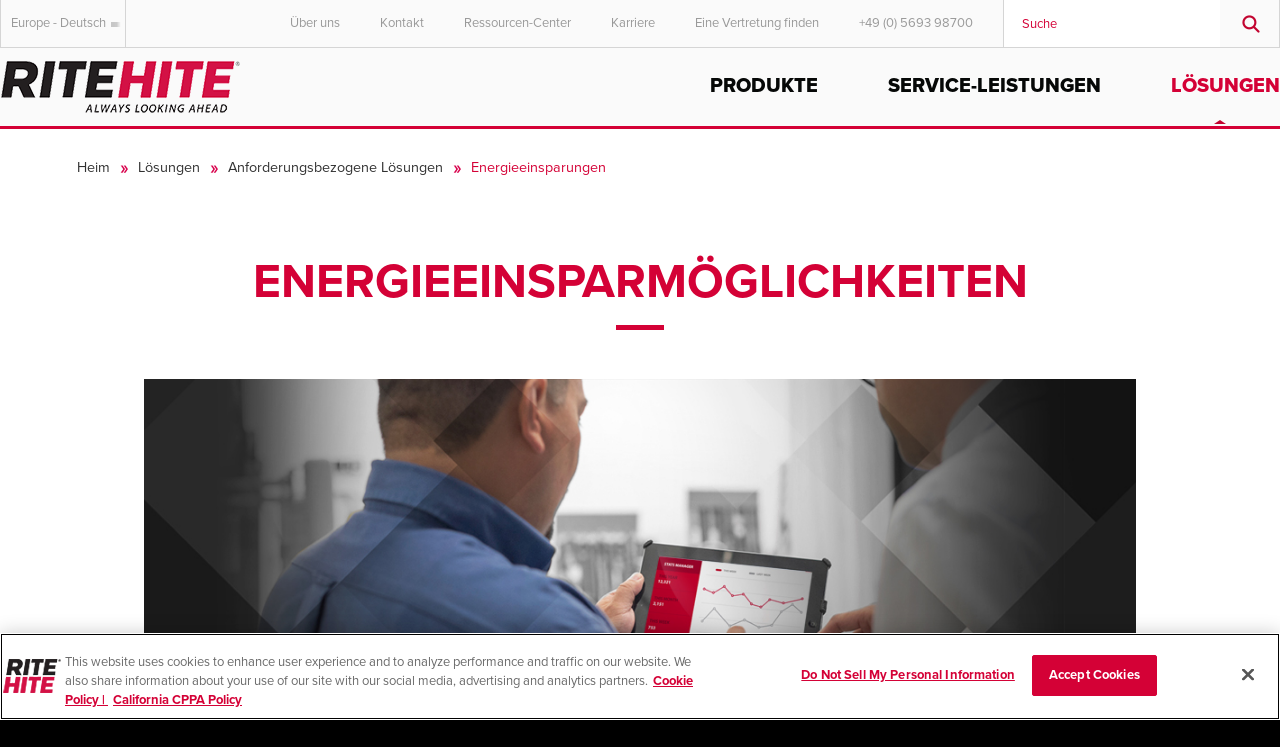

--- FILE ---
content_type: text/html; charset=utf-8
request_url: https://www.ritehite.com/de/eu/solutions/solutions-by-need/energy-savings
body_size: 29221
content:

<!DOCTYPE html>
<!--[if lt IE 7]>      <html class="no-js lt-ie9 lt-ie8 lt-ie7"> <![endif]-->
<!--[if IE 7]>         <html class="no-js lt-ie9 lt-ie8"> <![endif]-->
<!--[if IE 8]>         <html class="no-js lt-ie9"> <![endif]-->
<!--[if gt IE 8]><!-->
<html lang="de" class="no-js">
<!--<![endif]-->
<head>
    
<!-- SEO Canonical, HrefLangs -->
<link rel="canonical" href="https://www.ritehite.com/de/eu/solutions/solutions-by-need/energy-savings" />
            <link rel="alternate" href="https://www.ritehite.com/nl/eu/solutions/solutions-by-need/energy-savings" hreflang="nl-nl" />
            <link rel="alternate" href="https://www.ritehite.com/nl/eu/solutions/solutions-by-need/energy-savings" hreflang="be-nl" />
            <link rel="alternate" href="https://www.ritehite.com/nl/eu/solutions/solutions-by-need/energy-savings" hreflang="nl" />
            <link rel="alternate" href="https://www.ritehite.com/fr/eu/solutions/solutions-by-need/energy-savings" hreflang="fr-fr" />
            <link rel="alternate" href="https://www.ritehite.com/fr/eu/solutions/solutions-by-need/energy-savings" hreflang="be-fr" />
            <link rel="alternate" href="https://www.ritehite.com/fr/eu/solutions/solutions-by-need/energy-savings" hreflang="fr" />
            <link rel="alternate" href="https://www.ritehite.com/de/eu/solutions/solutions-by-need/energy-savings" hreflang="de-de" />
            <link rel="alternate" href="https://www.ritehite.com/de/eu/solutions/solutions-by-need/energy-savings" hreflang="de-at" />
            <link rel="alternate" href="https://www.ritehite.com/de/eu/solutions/solutions-by-need/energy-savings" hreflang="de-ch" />
            <link rel="alternate" href="https://www.ritehite.com/it/eu/solutions/solutions-by-need/energy-savings" hreflang="it-it" />
            <link rel="alternate" href="https://www.ritehite.com/it/eu/solutions/solutions-by-need/energy-savings" hreflang="it" />
            <link rel="alternate" href="https://www.ritehite.com/en/eu/solutions/solutions-by-need/energy-savings" hreflang="en-gb" />
        <link rel="alternate" href="https://www.ritehite.com/de/eu/solutions/solutions-by-need/energy-savings" hreflang="de" />


<!-- Google Tag Manager -->
<script>
    (function (w, d, s, l, i) {
        w[l] = w[l] || []; w[l].push({
            'gtm.start':
                new Date().getTime(), event: 'gtm.js'
        }); var f = d.getElementsByTagName(s)[0],
            j = d.createElement(s), dl = l != 'dataLayer' ? '&l=' + l : ''; j.async = true; j.src =
                '//www.googletagmanager.com/gtm.js?id=' + i + dl; f.parentNode.insertBefore(j, f);
    })(window, document, 'script', 'dataLayer', 'GTM-MTLQVJ');</script>
<!-- End Google Tag Manager -->

<meta charset="utf-8">
<meta http-equiv="X-UA-Compatible" content="IE=Edge">
<meta http-equiv="Content-Security-Policy" content="upgrade-insecure-requests">
<meta name="robots" content="" />
<!-- Prevent ipod touches from screwing with formatting when you have 10/11 consecutive numbers. -->
<meta name="format-detection" content="telephone=yes">
<meta name="msvalidate.01" content="5E26502F0CB2D754C64D56645B02FB1B" />
<meta name="facebook-domain-verification" content="hukdthkg7vsladfh96b7zs9zz71lnc" />
<title>Die kostspielige Herausforderung bei Energieverlust | Rite-Hite</title>

<meta name="viewport" content="width=device-width, initial-scale=1">
<link href="/favicon.ico" rel="SHORTCUT ICON" />
<meta name="description" content="Eine Energiepr&#252;fung vom Logistikfachmann kann zahlreiche Einsparungsm&#246;glichkeiten in Ihrem Betrieb nachweisen.﻿">
<!-- add favicons here -->
<!-- add opengraph tags. verify with story this is all we need -->
<meta property="og:title" content="" />
<meta property="og:image" content="" />



<script type="text/javascript">
    (function (d) {
        var config = { kitId: 'hep0daw', scriptTimeout: 3000 },
            h = d.documentElement, t = setTimeout(function () { h.className = h.className.replace(/\bwf-loading\b/g, "") + " wf-inactive"; }, config.scriptTimeout), tk = d.createElement("script"), f = false, s = d.getElementsByTagName("script")[0], a; h.className += " wf-loading"; tk.src = '//use.typekit.net/' + config.kitId + '.js'; tk.async = true; tk.onload = tk.onreadystatechange = function () { a = this.readyState; if (f || a && a != "complete" && a != "loaded") return; f = true; clearTimeout(t); try { Typekit.load(config) } catch (e) { } }; s.parentNode.insertBefore(tk, s)
    })(document);
</script>
<link type='text/css' rel='stylesheet' href='/Content/css/stylesheet.min.css?v=639011345087837324'/>

<link type='text/css' rel="stylesheet" href="https://maxcdn.bootstrapcdn.com/font-awesome/4.4.0/css/font-awesome.min.css">
<!--use min eventually for stylesheets-->
<!--[if lt IE 9]><script src="/Content/js/vendor/respond.min.js" type="text/javascript"></script><![endif]-->



<meta name="VIcurrentDateTime" content="639045402167126479" />
<script type="text/javascript" src="/layouts/system/VisitorIdentification.js"></script>

    
    
<meta name="VIcurrentDateTime" content="639045402167126479" />
<script type="text/javascript" src="/layouts/system/VisitorIdentification.js"></script>


    
    <script src="/sitecore%20modules/Web/ExperienceForms/scripts/jquery-2.1.3.min.js"></script>
<script src="/sitecore%20modules/Web/ExperienceForms/scripts/jquery.validate.min.js"></script>
<script src="/sitecore%20modules/Web/ExperienceForms/scripts/jquery.validate.unobtrusive.min.js"></script>
<script src="/sitecore%20modules/Web/ExperienceForms/scripts/jquery.unobtrusive-ajax.min.js"></script>
<script src="/sitecore%20modules/Web/ExperienceForms/scripts/form.validate.js"></script>
<script src="/sitecore%20modules/Web/ExperienceForms/scripts/form.tracking.js"></script>
<script src="/sitecore%20modules/Web/ExperienceForms/scripts/form.conditions.js"></script>
<script src="/sitecore%20modules/Web/ExperienceForms/scripts/formsextensions.validate.js"></script>

</head>
<body>
    

<!-- Google Tag Manager (noscript) -->
<noscript>
    <iframe src="//www.googletagmanager.com/ns.html?id=GTM-MTLQVJ" height="0" width="0" style="display:none;visibility:hidden"></iframe>
</noscript>
<div class="loader" style="display:none"></div>
<div class="locateRepos-form-ThankYou">
    <div class="locateRepos-form-inner">
        <div class="need_info">
            <div class="need_info_title">
                <h2>Thank you for filling in the form.</h2>
                <p>Someone from our team will be in touch with you shortly.</p>
            </div>
        </div>
    </div>
</div>
<!-- End Google Tag Manager (noscript) -->
<div id="mainform">
    <div id="globalContainer">
        <header id="globalHeader">
    
<nav id="regionNav" style="display: none;" data-actualIP="147.243.230.9"
     data-geoIP="18.188.34.69"
     data-geoPostalCode="43215"
     data-geoLanguage="English"
     data-geoCountry="Vereinigte Staaten"
     data-geoRegion="AM"
     data-currentRegion="EU"
     data-currentlanguage="de">
    <div style="margin-top: 30px; text-align:center;">
        <h5 style="color:#fff">Select your location and language.</h5>
    </div>
    <a id="closeGlobal" href="#closeGlobal">Close</a>
    <div class="inner">

<div style="border-left: none;" class="regionCol">


<h2 class="">Americas</h2>
<ul>
        <li style="max-width: 140px">
                <a data-languageregion="AM" data-languagelink="/en/AM" data-language="en" href="javascript:void(0);">English</a>
        </li>
        <li style="max-width: 140px">
                <a data-languageregion="AM" data-languagelink="/es/AM" data-language="es" href="javascript:void(0);">Espa&#241;ol</a>
        </li>
        <li style="max-width: 140px">
                <a data-languageregion="AM" data-languagelink="/pt/AM" data-language="pt" href="javascript:void(0);">Portuguese</a>
        </li>
</ul></div>
<div style="border-left: none;" class="regionCol">


<h2 class="myRegion">Europe</h2>
<ul>
        <li style="max-width: 140px">
                <a data-languageregion="EU" data-languagelink="/en/EU" data-language="en" href="javascript:void(0);">English</a>
        </li>
        <li style="max-width: 140px">
                <a data-languageregion="EU" data-languagelink="/es/EU" data-language="es" href="javascript:void(0);">Espa&#241;ol</a>
        </li>
        <li style="max-width: 140px">
                <a data-languageregion="EU" data-languagelink="/pt/EU" data-language="pt" href="javascript:void(0);">Portuguese</a>
        </li>
        <li style="max-width: 140px">
                <a class="activeLanguage" data-languageregion="EU" data-languagelink="/de/EU" data-language="de" href="javascript:void(0);">Deutsch</a>
        </li>
        <li style="max-width: 140px">
                <a data-languageregion="EU" data-languagelink="/fr/EU" data-language="fr" href="javascript:void(0);">Fran&#231;ais</a>
        </li>
        <li style="max-width: 140px">
                <a data-languageregion="EU" data-languagelink="/it/EU" data-language="it" href="javascript:void(0);">Italiano</a>
        </li>
        <li style="max-width: 140px">
                <a data-languageregion="EU" data-languagelink="/nl/EU" data-language="nl" href="javascript:void(0);">Dutch</a>
        </li>
</ul></div>
<div style="border-left: none;" class="regionCol">


<h2 class="">Asia Pacific</h2>
<ul>
        <li style="max-width: 140px">
                <a data-languageregion="AP" data-languagelink="/es/AP" data-language="es" href="javascript:void(0);">Espa&#241;ol</a>
        </li>
        <li style="max-width: 140px">
                <a data-languageregion="AP" data-languagelink="/en/AP" data-language="en" href="javascript:void(0);">English</a>
        </li>
        <li style="max-width: 140px">
                <a data-languageregion="AP" data-languagelink="/zh-CN/AP" data-language="zh-CN" href="javascript:void(0);">中文</a>
        </li>
</ul></div>
<div style="border-left: none;" class="regionCol">
</div>    </div>
</nav>
    <nav id="utilityNav">
        <div class="inner">
            <div id="siteSearchContainer" data-url="/de/eu/search">
                <input class="siteSearch" name="term" type="search" placeholder='Suche' />
                <input class="siteSearchSubmit submit" type="button" title="Search" value=" " />
            </div>
            <a id="utilGlobe" href="#" title="Language Region Selection">Europe - Deutsch<img src="/Content/images/customselectdrop-grey.png" /></a>
            <div id="utilMain">
                <ul>
                        <li>
                            <a href="/de/eu/about-us" >&#220;ber uns</a>
                        </li>
                        <li>
                            <a href="/de/eu/contact" >Kontakt</a>
                        </li>
                        <li>
                            <a href="/de/eu/resource-center" >Ressourcen-Center</a>
                        </li>
                        <li>
                            <a href="/de/eu/about-us/careers" >Karriere</a>
                        </li>
                        <li>
                            <a href="/de/eu/find-a-rep" >Eine Vertretung finden</a>
                        </li>
                                            <li><a id="utilTel" href="tel:+49 (0) 5693 98700">+49 (0) 5693 98700</a></li>
                </ul>
            </div>

            <ul id="utilMobile">
                <li><a id="logoMobile" href="/de/eu" title="RITE-HITE Home">RITE-HITE</a></li>
                <li><a id="utilGlobeMobile" href="#" title="Language Region Selection">Globe</a></li>
                <li><a href="/de/eu/find-a-rep" id="utilLocateMobile" >Find a Rep</a></li>
                <li><a id="utilTelMobile" href="tel:+49 (0) 5693 98700">Call</a></li>
                <li><a id="utilSearchMobile" href="#">Search</a></li>
                <li><a id="utilNavToggle" href="#">Navigation</a></li>
            </ul>
        </div>
    </nav>


    <nav id="mainNav">
        <div class="inner">
            <div class="backToArbon filler"></div>
            <div class="backToArbon logo">
                <a href="#">
                    <p>
                        <img src="/Content/images/back-arrow.png" alt="Back" />
                        <strong>ZUR&#220;CK ZU</strong>
                        <img src="/Content/images/back-arbon-logo.png" alt="Arbon" />
                    </p>
                </a>
            </div>

<a href="/de/eu" target="_self" id="logo" ><img src="/-/media/Site-Images/RiteHiteNew/RH-Logo/ritehite_logo.ashx?h=53&amp;w=241&amp;la=de&amp;hash=9DF2E48BEFA4338822BA41F256FFD74A" alt="" /></a>
            <ul id="mainNavList">
    
<li class="navOff">
    <a href="/de/eu/products">Produkte</a>
    <ul>
        <li class="navLevel1">
            <ul>

                        <li>
                            <div class="lineLink navOn">
                                <a href="/de/eu/products/vehicle-restraints">Fahrzeugverriegelungen</a>
                            </div>
                            <div class="navLevel2">
                                        <ul class="navLevel2col1">
                                                <li>
        <a href="/de/eu/products/vehicle-restraints/wheel-based-restraints">Wheel-Lok-Verriegelungen</a>
        <ul>
                    <li>
                        <a href="/de/eu/products/vehicle-restraints/wheel-based-restraints/global-wheel-lok">Global Wheel-Lok</a>
                    </li>
                    <li>
                        <a href="/de/eu/products/vehicle-restraints/wheel-based-restraints/manual-ergonomic-wheel-lok">Manual Ergonomic Wheel-Lok</a>
                    </li>
        </ul>
    </li>
    <li>
        <a href="/de/eu/products/vehicle-restraints/vehicle-restraint-experience">Fahrzeugverriegelungskonzept </a>
        <ul>
        </ul>
    </li>

                                        </ul>
                                        <ul class="navLevel2col2">
                                                <li>
        <a href="/de/eu/products/vehicle-restraints/communication-and-controls">Kommunikation und Steuerungen</a>
        <ul>
                    <li>
                        <a href="/de/eu/products/vehicle-restraints/communication-and-controls/dock-control-system">Dock Control-Steuersystem</a>
                    </li>
                    <li>
                        <a href="/de/eu/products/vehicle-restraints/communication-and-controls/interlock-controls">Verriegelungssystem</a>
                    </li>
        </ul>
    </li>
    <li>
        <a href="/de/eu/products/vehicle-restraints/planned-maintenance">Geplante Wartung</a>
        <ul>
        </ul>
    </li>

                                        </ul>
                            </div>
                        </li>
                        <li>
                            <div class="lineLink">
                                <a href="/de/eu/products/loading-dock-levelers">Überladebrücken</a>
                            </div>
                            <div class="navLevel2">
                                        <ul class="navLevel2col1">
                                                <li>
        <a href="/de/eu/products/loading-dock-levelers/hydraulic-dock-levelers">Hydraulische &#220;berladebr&#252;cken</a>
        <ul>
                    <li>
                        <a href="/de/eu/products/loading-dock-levelers/hydraulic-dock-levelers/g9600-telescopic-lip">Vorschub G9600</a>
                    </li>
                    <li>
                        <a href="/de/eu/products/loading-dock-levelers/hydraulic-dock-levelers/g9300-telescopic-lip-with-safetlip">Vorschub G9300 mit Safe-T-Lip</a>
                    </li>
                    <li>
                        <a href="/de/eu/products/loading-dock-levelers/hydraulic-dock-levelers/g8000-hinge-lip">Klappkeil G8000</a>
                    </li>
                    <li>
                        <a href="/de/eu/products/loading-dock-levelers/hydraulic-dock-levelers/g8300-hinge-lip-with-safetlip">Klappkeil G8300 mit Safe-T-Lip</a>
                    </li>
        </ul>
    </li>
    <li>
        <a href="/de/eu/products/loading-dock-levelers/iso-loading-docks">ISO-Verladeschleuse</a>
        <ul>
        </ul>
    </li>
    <li>
        <a href="/de/eu/products/loading-dock-levelers/modular-dock-systems">Verladeschleusen</a>
        <ul>
        </ul>
    </li>

                                        </ul>
                                        <ul class="navLevel2col2">
                                                <li>
        <a href="/de/eu/products/loading-dock-levelers/communication-and-controls">Kommunikation und Steuerungen</a>
        <ul>
                    <li>
                        <a href="/de/eu/products/loading-dock-levelers/communication-and-controls/dock-control-system">Dock Control-Steuersystem</a>
                    </li>
                    <li>
                        <a href="/de/eu/products/loading-dock-levelers/communication-and-controls/interlock-controls">Verriegelungssystem</a>
                    </li>
        </ul>
    </li>
    <li>
        <a href="/de/eu/products/loading-dock-levelers/planned-maintenance">Geplante Wartung</a>
        <ul>
        </ul>
    </li>

                                        </ul>
                            </div>
                        </li>
                        <li>
                            <div class="lineLink">
                                <a href="/de/eu/products/dock-seals-and-shelters">Torabdichtungen für Verladestellen</a>
                            </div>
                            <div class="navLevel2">
                                        <ul class="navLevel2col0">
                                                <li>
        <a href="/de/eu/products/dock-seals-and-shelters/dock-shelters">Planentorabdichtungen</a>
        <ul>
                    <li>
                        <a href="/de/eu/products/dock-seals-and-shelters/dock-shelters/eclipse">Eclipse</a>
                    </li>
                    <li>
                        <a href="/de/eu/products/dock-seals-and-shelters/dock-shelters/gapmaster">GapMaster™</a>
                    </li>
        </ul>
    </li>
    <li>
        <a href="/de/eu/products/dock-seals-and-shelters/rainguard-header-seal">RainGuard&#174; Tor&#252;berdachung</a>
        <ul>
        </ul>
    </li>

                                        </ul>
                            </div>
                        </li>
                        <li>
                            <div class="lineLink">
                                <a href="/de/eu/products/industrial-doors">Industrietore</a>
                            </div>
                            <div class="navLevel2">
                                        <ul class="navLevel2col1">
                                                <li>
        <a href="/de/eu/products/industrial-doors/high-speed-doors">Schnelllauftore</a>
        <ul>
                    <li>
                        <a href="/de/eu/products/industrial-doors/high-speed-doors/fastrax">FasTrax</a>
                    </li>
                    <li>
                        <a href="/de/eu/products/industrial-doors/high-speed-doors/litespeed">LiteSpeed</a>
                    </li>
        </ul>
    </li>
    <li>
        <a href="/de/eu/products/industrial-doors/cold-storage-cooler-and-freezer-doors">K&#252;hlhaustore &amp; Gefrierraumtore</a>
        <ul>
                    <li>
                        <a href="/de/eu/products/industrial-doors/cold-storage-cooler-and-freezer-doors/fastrax-fr">FasTrax FR</a>
                    </li>
                    <li>
                        <a href="/de/eu/products/industrial-doors/cold-storage-cooler-and-freezer-doors/barrier-glider">Barrier Glider</a>
                    </li>
        </ul>
    </li>

                                        </ul>
                                        <ul class="navLevel2col2">
                                                <li>
        <a href="/de/eu/products/industrial-doors/door-light-communication">Tor-Ampelanlage  </a>
        <ul>
                    <li>
                        <a href="/de/eu/products/industrial-doors/door-light-communication/graphic-user-interface">Grafische Benutzeroberfl&#228;che  </a>
                    </li>
                    <li>
                        <a href="/de/eu/products/industrial-doors/door-light-communication/led-countdown">LED-Countdown  </a>
                    </li>
                    <li>
                        <a href="/de/eu/products/industrial-doors/door-light-communication/led-virtual-vision">LED Virtual Vision  </a>
                    </li>
        </ul>
    </li>
    <li>
        <a href="/de/eu/products/industrial-doors/planned-maintenance">Geplante Wartung</a>
        <ul>
        </ul>
    </li>

                                        </ul>
                            </div>
                        </li>
                        <li>
                            <div class="lineLink">
                                <a href="/de/eu/products/industrial-fans">Industrieventilatoren</a>
                            </div>
                            <div class="navLevel2">
                                        <ul class="navLevel2col1">
                                                <li>
        <a href="/de/eu/products/industrial-fans/why-rite-hite-fans">Warum Rite-Hite-Ventilatoren</a>
        <ul>
                    <li>
                        <a href="/de/eu/products/industrial-fans/why-rite-hite-fans/choosing-the-right-fan">Auswahl des richtigen Ventilators</a>
                    </li>
                    <li>
                        <a href="/de/eu/products/industrial-fans/why-rite-hite-fans/faq-hvls-fans">FAQ: HVLS-Ventilatoren  </a>
                    </li>
        </ul>
    </li>
    <li>
        <a href="/de/eu/products/industrial-fans/hvls-fans">HVLS-Ventilatoren</a>
        <ul>
                    <li>
                        <a href="/de/eu/products/industrial-fans/hvls-fans/revolution">Revolution Ventilator</a>
                    </li>
                    <li>
                        <a href="/de/eu/products/industrial-fans/hvls-fans/fan-commander-2">Fan-Commander 2.0  </a>
                    </li>
        </ul>
    </li>

                                        </ul>
                                        <ul class="navLevel2col2">
                                                <li>
        <a href="/de/eu/products/industrial-fans/applications">Anwendungen  </a>
        <ul>
                    <li>
                        <a href="/de/eu/products/industrial-fans/applications/agriculture">Landwirtschaft  </a>
                    </li>
                    <li>
                        <a href="/de/eu/products/industrial-fans/applications/athletic-facilities">Sportanlagen  </a>
                    </li>
                    <li>
                        <a href="/de/eu/products/industrial-fans/applications/aviation">Luftfahrt  </a>
                    </li>
                    <li>
                        <a href="/de/eu/products/industrial-fans/applications/convention-centers">Kongresszentren  </a>
                    </li>
                    <li>
                        <a href="/de/eu/products/industrial-fans/applications/health-clubs">Fitness-Clubs  </a>
                    </li>
                    <li>
                        <a href="/de/eu/products/industrial-fans/applications/outdoor-auditoriums">Auditorien im Freien  </a>
                    </li>
        </ul>
    </li>
    <li>
        <a href="/de/eu/products/industrial-fans/warehouse-application">Lageranwendung  </a>
        <ul>
        </ul>
    </li>

                                        </ul>
                            </div>
                        </li>
                        <li>
                            <div class="lineLink">
                                <a href="/de/eu/products/barrier-safety-systems">Sicherheitsbarrieren</a>
                            </div>
                            <div class="navLevel2">
                                        <ul class="navLevel2col0">
                                                <li>
        <a href="/de/eu/products/barrier-safety-systems/loading-dock-safety-barriers">Sicherheitsbarrieren an Verladestellen</a>
        <ul>
                    <li>
                        <a href="/de/eu/products/barrier-safety-systems/loading-dock-safety-barriers/dok-guardian">Dok-Guardian</a>
                    </li>
        </ul>
    </li>
    <li>
        <a href="/de/eu/products/barrier-safety-systems/in-plant-safety-barriers">Innerbetriebliche Sicherheitsbarrieren</a>
        <ul>
                    <li>
                        <a href="/de/eu/products/barrier-safety-systems/in-plant-safety-barriers/spanguard-mesh">SpanGuard</a>
                    </li>
                    <li>
                        <a href="/de/eu/products/barrier-safety-systems/in-plant-safety-barriers/safe-t-signal">Safe-T-Signal</a>
                    </li>
        </ul>
    </li>

                                        </ul>
                            </div>
                        </li>
                        <li>
                            <div class="lineLink">
                                <a href="/de/eu/products/loading-dock-accessories">Verladestellen-Zubehör</a>
                            </div>
                            <div class="navLevel2">
                                        <ul class="navLevel2col0">
                                                <li>
        <a href="/de/eu/products/loading-dock-accessories/loading-dock-lights">Verladeleuchten</a>
        <ul>
                    <li>
                        <a href="/de/eu/products/loading-dock-accessories/loading-dock-lights/flex-neck-led">Flex Neck LED</a>
                    </li>
                    <li>
                        <a href="/de/eu/products/loading-dock-accessories/loading-dock-lights/hd-led">HD-LED</a>
                    </li>
        </ul>
    </li>
    <li>
        <a href="/de/eu/products/loading-dock-accessories/loading-dock-bumpers">Anfahrpuffer</a>
        <ul>
                    <li>
                        <a href="/de/eu/products/loading-dock-accessories/loading-dock-bumpers/steel-floating-cap">Stahlanfahrpuffer mit Gummikern</a>
                    </li>
                    <li>
                        <a href="/de/eu/products/loading-dock-accessories/loading-dock-bumpers/spring-steel">Federstahlpuffer</a>
                    </li>
                    <li>
                        <a href="/de/eu/products/loading-dock-accessories/loading-dock-bumpers/moulded">Gummipuffer</a>
                    </li>
        </ul>
    </li>
    <li>
        <a href="/de/eu/products/loading-dock-accessories/ts-2000-trailer-stand">TS-2000 Aufliegerst&#252;tze</a>
        <ul>
        </ul>
    </li>
    <li>
        <a href="/de/eu/products/loading-dock-accessories/coolman-trailer-fan">CoolMan Trailer Fan</a>
        <ul>
        </ul>
    </li>
    <li>
        <a href="/de/eu/products/loading-dock-accessories/light-communication-system">Ampelanlage</a>
        <ul>
        </ul>
    </li>

                                        </ul>
                            </div>
                        </li>
            </ul>
        </li>
        <li class="navFunctional">
            <span class="mainNavTouchClose"></span>
            <ul>
                <li class="repLocator">
                    
<h3>
    KONTAKTIEREN SIE UNS
</h3>
<p style="color:#ffd051;">
    <a href="tel:+49569398700">+49 (0) 5693 98700</a>
<a href="mailto:info-de@ritehite.com">info-de@ritehite.com</a>

Um Ihnen besser helfen zu können, wählen Sie bitte unten mit einer Taste was am besten Ihren Bedarf repräsentiert. Wir freuen uns, Ihnen helfen zu können
</p>


<div class="contactButton" onclick="GoToLink('/de/eu/contact')">
    <div class="contactBtnText">
        <strong>Service anfordern</strong>
    </div>
</div>

<div class="contactButton" onclick="GoToLink('/de/eu/contact')">
    <div class="contactBtnText">
        <strong>Angebot anfordern</strong>
    </div>
</div>

<div class="contactButton" onclick="GoToLink('/de/eu/contact')">
    <div class="contactBtnText">
        <strong>Information anfordern</strong>
    </div>
</div>

<div class="contactButton" onclick="GoToLink('/de/eu/find-a-rep')">
    <div class="contactBtnText">
        <strong>Eine Vertretung finden</strong>
    </div>
</div>


<style>
    .contactButton {
        cursor: pointer;
    }
</style>

                </li>
            </ul>
        </li>
    </ul>
</li>
<li class="navOff">
    <a href="/de/eu/services">Service-Leistungen</a>
    <ul>
        <li class="navLevel1">
            <ul>

                        <li>
                            <div class="lineLink navOn">
                                <a href="/de/eu/services/service-repair-and-maintenance">Service, Reparatur und Wartung</a>
                            </div>
                            <div class="navLevel2">
                                        <ul class="navLevel2col0">
                                                <li>
        <a href="/de/eu/services/service-repair-and-maintenance/industrial-door-service-and-repair">Service und Reparaturen f&#252;r Industrietore</a>
        <ul>
        </ul>
    </li>
    <li>
        <a href="/de/eu/services/service-repair-and-maintenance/loading-dock-leveler-service-and-repair">Service und Reparatur f&#252;r &#220;berladebr&#252;cken</a>
        <ul>
        </ul>
    </li>
    <li>
        <a href="/de/eu/services/service-repair-and-maintenance/vehicle-restraint-repair-and-service">Wartung und Reparatur von Fahrzeugverriegelungen  </a>
        <ul>
        </ul>
    </li>
    <li>
        <a href="/de/eu/services/service-repair-and-maintenance/planned-maintenance-programs">Geplante Wartungsprogramme</a>
        <ul>
        </ul>
    </li>
    <li>
        <a href="/de/eu/services/service-repair-and-maintenance/product-upgrade-solutions">Produktnachr&#252;stungsm&#246;glichkeiten</a>
        <ul>
        </ul>
    </li>

                                        </ul>
                            </div>
                        </li>
                        <li>
                            <div class="lineLink">
                                <a href="/de/eu/services/planning-building-and-design">Planung, Bau und Design</a>
                            </div>
                            <div class="navLevel2">
                                        <ul class="navLevel2col0">
                                                <li>
        <a href="/de/eu/services/planning-building-and-design/loading-dock-design">Design der Verladestelle</a>
        <ul>
        </ul>
    </li>
    <li>
        <a href="/de/eu/services/planning-building-and-design/bims-and-specs">BIMs und Spezifikationen  </a>
        <ul>
        </ul>
    </li>

                                        </ul>
                            </div>
                        </li>
                        <li>
                            <div class="lineLink">
                                <a href="/de/eu/services/product-demonstrations">Produktvorführungen</a>
                            </div>
                            <div class="navLevel2">
                                        <ul class="navLevel2col0">
                                                <li>
        <a href="/de/eu/services/product-demonstrations/fly-in-program">Fly-In-Programm</a>
        <ul>
        </ul>
    </li>
    <li>
        <a href="/de/eu/services/product-demonstrations/locate-a-showroom">Finden Sie einen Showroom  </a>
        <ul>
        </ul>
    </li>

                                        </ul>
                            </div>
                        </li>
                        <li>
                            <div class="lineLink noChildren">
                                <a href="/de/eu/services/energy-and-safety-assessments">Energie- und Sicherheitsbewertungen</a>
                            </div>
                            <div class="navLevel2">
                            </div>
                        </li>
            </ul>
        </li>
        <li class="navFunctional">
            <span class="mainNavTouchClose"></span>
            <ul>
                <li class="repLocator">
                    
<h3>
    KONTAKTIEREN SIE UNS
</h3>
<p style="color:#ffd051;">
    <a href="tel:+49569398700">+49 (0) 5693 98700</a>
<a href="mailto:info-de@ritehite.com">info-de@ritehite.com</a>

Um Ihnen besser helfen zu können, wählen Sie bitte unten mit einer Taste was am besten Ihren Bedarf repräsentiert. Wir freuen uns, Ihnen helfen zu können
</p>


<div class="contactButton" onclick="GoToLink('/de/eu/contact')">
    <div class="contactBtnText">
        <strong>Service anfordern</strong>
    </div>
</div>

<div class="contactButton" onclick="GoToLink('/de/eu/contact')">
    <div class="contactBtnText">
        <strong>Angebot anfordern</strong>
    </div>
</div>

<div class="contactButton" onclick="GoToLink('/de/eu/contact')">
    <div class="contactBtnText">
        <strong>Information anfordern</strong>
    </div>
</div>

<div class="contactButton" onclick="GoToLink('/de/eu/find-a-rep')">
    <div class="contactBtnText">
        <strong>Eine Vertretung finden</strong>
    </div>
</div>


<style>
    .contactButton {
        cursor: pointer;
    }
</style>

                </li>
            </ul>
        </li>
    </ul>
</li>
<li class="navOff">
    <a href="/de/eu/solutions">L&#246;sungen</a>
    <ul>
        <li class="navLevel1">
            <ul>

                        <li>
                            <div class="lineLink navOn">
                                <a href="/de/eu/solutions/solutions-by-industry">Branchenspezifische Lösungen</a>
                            </div>
                            <div class="navLevel2">
                                        <ul class="navLevel2col0">
                                                <li>
        <a href="/de/eu/solutions/solutions-by-industry/automotive">Automobil</a>
        <ul>
        </ul>
    </li>
    <li>
        <a href="/de/eu/solutions/solutions-by-industry/cold-storage">K&#252;hlhauslagerung</a>
        <ul>
        </ul>
    </li>
    <li>
        <a href="/de/eu/solutions/solutions-by-industry/food-and-beverage">Lebensmittel</a>
        <ul>
        </ul>
    </li>
    <li>
        <a href="/de/eu/solutions/solutions-by-industry/pharmaceutical">Pharmaindustrie</a>
        <ul>
        </ul>
    </li>
    <li>
        <a href="/de/eu/solutions/solutions-by-industry/pulp-paper-and-packaging">Zellstoff, Papier und Verpackung</a>
        <ul>
        </ul>
    </li>

                                        </ul>
                            </div>
                        </li>
                        <li>
                            <div class="lineLink">
                                <a href="/de/eu/solutions/solutions-by-need">Anforderungsbezogene Lösungen</a>
                            </div>
                            <div class="navLevel2">
                                        <ul class="navLevel2col1">
                                                <li>
        <a href="/de/eu/solutions/solutions-by-need/loading-dock-safety-and-security">Sicherheit an der Verladestelle</a>
        <ul>
                    <li>
                        <a href="/de/eu/solutions/solutions-by-need/loading-dock-safety-and-security/loading-dock-accidents">Unf&#228;lle an der Verladestelle</a>
                    </li>
                    <li>
                        <a href="/de/eu/solutions/solutions-by-need/loading-dock-safety-and-security/fulltime-communication-at-the-dock">Permanente Kommunikation an der Verladestelle</a>
                    </li>
                    <li>
                        <a href="/de/eu/solutions/solutions-by-need/loading-dock-safety-and-security/protect-the-drop-off">Schutz vor Abst&#252;rzen</a>
                    </li>
                    <li>
                        <a href="/de/eu/solutions/solutions-by-need/loading-dock-safety-and-security/supply-chain-security">Sicherheit f&#252;r die Lieferkette</a>
                    </li>
        </ul>
    </li>
    <li>
        <a href="/de/eu/solutions/solutions-by-need/in-plant-safety-systems">Innerbetriebliche Sicherheit</a>
        <ul>
                    <li>
                        <a href="/de/eu/solutions/solutions-by-need/in-plant-safety-systems/pedestrian-safety">Passantenschutz</a>
                    </li>
                    <li>
                        <a href="/de/eu/solutions/solutions-by-need/in-plant-safety-systems/traffic-flow">Verkehrsfluss</a>
                    </li>
        </ul>
    </li>

                                        </ul>
                                        <ul class="navLevel2col2">
                                                <li>
        <a href="/de/eu/solutions/solutions-by-need/environmental-separation-and-control">Umgebungsbedingte Kontrolle</a>
        <ul>
                    <li>
                        <a href="/de/eu/solutions/solutions-by-need/environmental-separation-and-control/cold-storage-environments">K&#252;hlhauslagerung</a>
                    </li>
                    <li>
                        <a href="/de/eu/solutions/solutions-by-need/environmental-separation-and-control/control-air-movement">Luftbewegung</a>
                    </li>
                    <li>
                        <a href="/de/eu/solutions/solutions-by-need/environmental-separation-and-control/complete-loading-dock-seal">Komplette Torabdichtung</a>
                    </li>
        </ul>
    </li>
    <li>
        <a href="/de/eu/solutions/solutions-by-need/energy-savings">Energieeinsparungen</a>
        <ul>
        </ul>
    </li>

                                        </ul>
                            </div>
                        </li>
            </ul>
        </li>
        <li class="navFunctional">
            <span class="mainNavTouchClose"></span>
            <ul>
                <li class="repLocator">
                    
<h3>
    KONTAKTIEREN SIE UNS
</h3>
<p style="color:#ffd051;">
    <a href="tel:+49569398700">+49 (0) 5693 98700</a>
<a href="mailto:info-de@ritehite.com">info-de@ritehite.com</a>

Um Ihnen besser helfen zu können, wählen Sie bitte unten mit einer Taste was am besten Ihren Bedarf repräsentiert. Wir freuen uns, Ihnen helfen zu können
</p>


<div class="contactButton" onclick="GoToLink('/de/eu/contact')">
    <div class="contactBtnText">
        <strong>Service anfordern</strong>
    </div>
</div>

<div class="contactButton" onclick="GoToLink('/de/eu/contact')">
    <div class="contactBtnText">
        <strong>Angebot anfordern</strong>
    </div>
</div>

<div class="contactButton" onclick="GoToLink('/de/eu/contact')">
    <div class="contactBtnText">
        <strong>Information anfordern</strong>
    </div>
</div>

<div class="contactButton" onclick="GoToLink('/de/eu/find-a-rep')">
    <div class="contactBtnText">
        <strong>Eine Vertretung finden</strong>
    </div>
</div>


<style>
    .contactButton {
        cursor: pointer;
    }
</style>

                </li>
            </ul>
        </li>
    </ul>
</li>
</ul>
        </div>
    </nav>
</header>
        <main id="fouc">
            <div id="mainContent" class="">
    <section class="genericDetailContent">
            <div class="breadcrumbControl hide-on-mobile">
            <ul class="breadcrumbList">
                            <li style="background: none; padding-left: 0;"><a href="/de/eu">Heim</a></li>
                            <li style=""><a href="/de/eu/solutions">L&#246;sungen</a></li>
                            <li style=""><a href="/de/eu/solutions/solutions-by-need">Anforderungsbezogene L&#246;sungen</a></li>
                            <li class="currentItem">Energieeinsparungen</li>
            </ul>
            <div style="clear: both;"></div>
        </div>
    <h1 class="sectionHead">
Energieeinsparmöglichkeiten    </h1>
    <div class="genericContent">
<p><img alt="" class="fill" src="/-/media/Resources/Photos/Services-and-Solutions/1100x402/Energy_1.ashx"></img></p>
<p>Kostspielige Energieverluste verbergen sich&nbsp;in jedem Winkel&nbsp;eines Industriebetriebes. An der Verladestelle lassen ineffiziente Au&szlig;entore, L&uuml;cken an Anh&auml;nger-T&uuml;rscharnieren und an der &Uuml;berladebr&uuml;cke wertvolle Energie entweichen. Kombiniert ergeben diese L&uuml;cken signifikante &Ouml;ffnungen, die - bleiben sie unabgedichtet - durch den erh&ouml;hten Energieverbrauch viel Geld kosten. Im Inneren des Betriebes werden Unmengen an Energie durch eine gro&szlig;e Menge unwirksamer Boden- und Deckenventilatoren verbraucht. Die Verringerung der Anzahl an Ventilatoren bei zeitgleicher Verbesserung der Wirksamkeit der Luftbewegung kann einen gro&szlig;en Einfluss auf die Heiz- und K&uuml;hlkosten haben. Geh&ouml;ren K&uuml;hllager zum Betrieb, stellen ineffiziente Tiefk&uuml;hlraum&ouml;ffnungen eine weitere gro&szlig;e Belastung f&uuml;r den Energieverbrauch dar. Im Rahmen einer Energiepr&uuml;fung durch einen Logistikfachmann&nbsp;k&ouml;nnen in Ihrem&nbsp;Betrieb zahlreiche Einsparungsm&ouml;glichkeiten nachgewiesen werden.</p>
<p><strong>An der Verladestelle</strong> kann die Abdichtung kleiner Spalten und die Abdichtung der freiliegenden &Uuml;berladebr&uuml;ckengrube eine potenzielle j&auml;hrliche Energieeinsparung von ca. 350 bis 4.500 &euro; pro Verladestelle bedeuten.</p>
<p>Sachgem&auml;&szlig;e Au&szlig;entore mit effektiven Dichtungen und kurzen Zykluszeiten k&ouml;nnen ca. 350 bis 6.300 &euro; an Energiekosten pro &Ouml;ffnung sparen.</p>
<p>Die effektive <strong>Luftbewegung im Innenraum</strong> hat eine sehr gro&szlig;e Auswirkung auf Heizung und K&uuml;hlung, vor allem in einer gro&szlig;en Halle. Die potenziellen j&auml;hrlichen Energieeinsparungen k&ouml;nnen 20-30 % betragen.</p>
<p><strong>K&uuml;hl- und Tiefk&uuml;hlraumtore</strong>, die keine Ma&szlig;nahmen zur Beseitigung von Frostansammlungen ben&ouml;tigen und den Verlust von Luft minimieren, k&ouml;nnen ca. 4.500 bis 16.000 &euro; pro &Ouml;ffnung an Energiekosten einsparen.</p>
<p><img alt="" width="1108" height="912" class="fill" src="/-/media/EU/Euro-Cold-Storage-Convection-Chart.ashx"></img></p>
<p>Alle <a href="/de/eu/find-a-rep">Rite-Hite-Vertreter</a> sind darauf geschult, eine Vielzahl von energiebezogenen Problemen an der Verladestelle und im Inneren des Betriebes zu identifizieren. Sie werden durch eine Einsch&auml;tzung vor Ort erfahren, wie viel Energie an den Verladestellen entweicht und erhalten Vorschl&auml;ge zu Einsparpotenzialen.</p>            </div>

    
</section>
<div class="parallaxBg"
     data-start="top:100%;"
     data-bottom-top="top:100%;"
     data-150-top="top:0%;"
     data-100-bottom="top:0%;"
     data-top-bottom="top:-100%;"
     data-anchor-target="#mainContent">
    <div class="parallaxBgContent">
        <img src="/-/media/Site-Images/RiteHiteNew/RH-Logo/ritehite_logofooterbg.ashx?h=40&amp;w=214&amp;la=de&amp;hash=CE1E6D749C2C747E021C225A71059754" alt="" />
    </div>
    <div class="parallaxInnerBg"></div>
    <div class="parallaxInnerBottom"></div>
</div>






</div>

        </main>
        <footer id="globalFooter"
        data-start="display:none;"
        data--100-top="display:block;"
        data-anchor-target="#mainContent">

    <nav id="globalFooterNav">
    <ul>
                <li>
                    <a href="/de/eu/privacy-policy" target="Active Browser|Custom" >Datenschutzinformation</a>
                </li>
                <li>
                    <a href="/de/eu/cookie-policy" >Cookies-Richtlinie</a>
                </li>
                <li>
                    <a href="/de/eu/terms-of-use" >Nutzungsbedingungen</a>
                </li>
                <li>
                    <a href="/de/eu/compliance-standards" >Compliance-Standards</a>
                </li>
                <li>
                    <a href="/de/eu/help-center" >Hilfe</a>
                </li>
                <li>
                    <a href="/de/eu/impressum" title="IMPRESSUM" >IMPRESSUM</a>
                </li>
    </ul>
</nav>

    <p id="globalCopyright">© 2026 Rite-Hite. Alle Rechte vorbehalten.</p>
</footer>


    </div>
</div>

    <script src="https://www.google.com/recaptcha/api.js?onload=grecaptchaCallback&render=explicit&hl=de" async defer></script>

<div id="informationModal" class="modal">
    <div class="modal-content">
        <span class="close" onclick="closeModal('information')">&times;</span>
        <div id="informationForm" class="scfForm modal-form">
                <div class="loader" style="display:none"></div>
    <div class="transbox" style="display:none"></div>

<form action="/formbuilder?fxb.FormItemId=6e6171b6-5d83-4731-8ab5-beb5eb3cd877&amp;fxb.HtmlPrefix=fxb.adc62987-c287-409e-954d-f9a24b528efc" data-ajax="true" data-ajax-method="Post" data-ajax-mode="replace-with" data-ajax-success="$.validator.unobtrusive.parse(&#39;#fxb_adc62987-c287-409e-954d-f9a24b528efc_6e6171b6-5d83-4731-8ab5-beb5eb3cd877&#39;);$.fxbFormTracker.parse(&#39;#fxb_adc62987-c287-409e-954d-f9a24b528efc_6e6171b6-5d83-4731-8ab5-beb5eb3cd877&#39;);" data-ajax-update="#fxb_adc62987-c287-409e-954d-f9a24b528efc_6e6171b6-5d83-4731-8ab5-beb5eb3cd877" data-sc-fxb="6e6171b6-5d83-4731-8ab5-beb5eb3cd877" enctype="multipart/form-data" id="fxb_adc62987-c287-409e-954d-f9a24b528efc_6e6171b6-5d83-4731-8ab5-beb5eb3cd877" method="post"><input id="fxb_adc62987-c287-409e-954d-f9a24b528efc_FormSessionId" name="fxb.adc62987-c287-409e-954d-f9a24b528efc.FormSessionId" type="hidden" value="625ca8b7-36e7-4f2e-a7df-0cde309334c8" /><input name="__RequestVerificationToken" type="hidden" value="Sjq5DPEt_KK8emEK8mwt831GovAM3JlYR4DFFQEqhtEeXS3OFaQQxJGcuXScyAaji78MehKUwjZ8nCZ1jWci3bIkHzU1" /><input id="fxb_adc62987-c287-409e-954d-f9a24b528efc_FormItemId" name="fxb.adc62987-c287-409e-954d-f9a24b528efc.FormItemId" type="hidden" value="6e6171b6-5d83-4731-8ab5-beb5eb3cd877" /><input id="fxb_adc62987-c287-409e-954d-f9a24b528efc_PageItemId" name="fxb.adc62987-c287-409e-954d-f9a24b528efc.PageItemId" type="hidden" value="09f72e4f-fc21-46eb-a150-7bac0e68796e" />
<h2 data-sc-field-key="3EAD4EE2672F45D7870145104C469281" class="sectionHead">Information anfordern</h2><p data-sc-field-key="AC31ADE4421F4C29999A91172D3623AA" class=""></p><div data-sc-field-key="444BE47DC3A440FCBACD74A4EFF7C671" class="display-section-fieldset">
    <input id="fxb_adc62987-c287-409e-954d-f9a24b528efc_Fields_Index_bfdb556d-f941-4140-a18b-0bdf048808ba" name="fxb.adc62987-c287-409e-954d-f9a24b528efc.Fields.Index" type="hidden" value="bfdb556d-f941-4140-a18b-0bdf048808ba" /><input id="fxb_adc62987-c287-409e-954d-f9a24b528efc_Fields_bfdb556d-f941-4140-a18b-0bdf048808ba__ItemId" name="fxb.adc62987-c287-409e-954d-f9a24b528efc.Fields[bfdb556d-f941-4140-a18b-0bdf048808ba].ItemId" type="hidden" value="bfdb556d-f941-4140-a18b-0bdf048808ba" /><label for="fxb_adc62987-c287-409e-954d-f9a24b528efc_Fields_bfdb556d-f941-4140-a18b-0bdf048808ba__Value" class="required">Vorname</label>
<input id="fxb_adc62987-c287-409e-954d-f9a24b528efc_Fields_bfdb556d-f941-4140-a18b-0bdf048808ba__Value" name="fxb.adc62987-c287-409e-954d-f9a24b528efc.Fields[bfdb556d-f941-4140-a18b-0bdf048808ba].Value" class="" type="text" value="" maxlength="255" placeholder="" data-sc-tracking="False" data-sc-field-name="FirstName" data-sc-field-key="B4ED032B6CF7440FAEDA2B9A015335B6" data-val-required="Vorname ist n&#246;tig." data-val="true"/>
<span class="field-validation-valid" data-valmsg-for="fxb.adc62987-c287-409e-954d-f9a24b528efc.Fields[bfdb556d-f941-4140-a18b-0bdf048808ba].Value" data-valmsg-replace="true"></span><input id="fxb_adc62987-c287-409e-954d-f9a24b528efc_Fields_Index_a202b9cb-74ba-4a89-b149-fe9ae08b38c8" name="fxb.adc62987-c287-409e-954d-f9a24b528efc.Fields.Index" type="hidden" value="a202b9cb-74ba-4a89-b149-fe9ae08b38c8" /><input id="fxb_adc62987-c287-409e-954d-f9a24b528efc_Fields_a202b9cb-74ba-4a89-b149-fe9ae08b38c8__ItemId" name="fxb.adc62987-c287-409e-954d-f9a24b528efc.Fields[a202b9cb-74ba-4a89-b149-fe9ae08b38c8].ItemId" type="hidden" value="a202b9cb-74ba-4a89-b149-fe9ae08b38c8" />  <input id="fxb_adc62987-c287-409e-954d-f9a24b528efc_Fields_a202b9cb-74ba-4a89-b149-fe9ae08b38c8__Value" name="fxb.adc62987-c287-409e-954d-f9a24b528efc.Fields[a202b9cb-74ba-4a89-b149-fe9ae08b38c8].Value" type="hidden" data-sc-tracking="False" data-sc-field-name="FormPageContextId" />  
<input id="fxb_adc62987-c287-409e-954d-f9a24b528efc_Fields_Index_092aa686-c27c-47c6-b461-dea7fc0870ee" name="fxb.adc62987-c287-409e-954d-f9a24b528efc.Fields.Index" type="hidden" value="092aa686-c27c-47c6-b461-dea7fc0870ee" /><input id="fxb_adc62987-c287-409e-954d-f9a24b528efc_Fields_092aa686-c27c-47c6-b461-dea7fc0870ee__ItemId" name="fxb.adc62987-c287-409e-954d-f9a24b528efc.Fields[092aa686-c27c-47c6-b461-dea7fc0870ee].ItemId" type="hidden" value="092aa686-c27c-47c6-b461-dea7fc0870ee" /><label for="fxb_adc62987-c287-409e-954d-f9a24b528efc_Fields_092aa686-c27c-47c6-b461-dea7fc0870ee__Value" class="required">Nachname</label>
<input id="fxb_adc62987-c287-409e-954d-f9a24b528efc_Fields_092aa686-c27c-47c6-b461-dea7fc0870ee__Value" name="fxb.adc62987-c287-409e-954d-f9a24b528efc.Fields[092aa686-c27c-47c6-b461-dea7fc0870ee].Value" class="" type="text" value="" maxlength="255" placeholder="" data-sc-tracking="False" data-sc-field-name="LastName" data-sc-field-key="4F67167F5A5F480AA66BF63F10C4C422" data-val-required="Nachname ist n&#246;tig." data-val="true"/>
<span class="field-validation-valid" data-valmsg-for="fxb.adc62987-c287-409e-954d-f9a24b528efc.Fields[092aa686-c27c-47c6-b461-dea7fc0870ee].Value" data-valmsg-replace="true"></span><input id="fxb_adc62987-c287-409e-954d-f9a24b528efc_Fields_Index_8086328d-3d5b-42aa-be1b-0f1d64846882" name="fxb.adc62987-c287-409e-954d-f9a24b528efc.Fields.Index" type="hidden" value="8086328d-3d5b-42aa-be1b-0f1d64846882" /><input id="fxb_adc62987-c287-409e-954d-f9a24b528efc_Fields_8086328d-3d5b-42aa-be1b-0f1d64846882__ItemId" name="fxb.adc62987-c287-409e-954d-f9a24b528efc.Fields[8086328d-3d5b-42aa-be1b-0f1d64846882].ItemId" type="hidden" value="8086328d-3d5b-42aa-be1b-0f1d64846882" /><label for="fxb_adc62987-c287-409e-954d-f9a24b528efc_Fields_8086328d-3d5b-42aa-be1b-0f1d64846882__Value" class="required">Email</label>
<input id="fxb_adc62987-c287-409e-954d-f9a24b528efc_Fields_8086328d-3d5b-42aa-be1b-0f1d64846882__Value" name="fxb.adc62987-c287-409e-954d-f9a24b528efc.Fields[8086328d-3d5b-42aa-be1b-0f1d64846882].Value" class="" type="email" value="" maxlength="255" placeholder="" data-sc-tracking="False" data-sc-field-name="Email" data-sc-field-key="1159ED8A142E4109BAEC55092BDA1F63" data-val-required="Email ist n&#246;tig." data-val-regex="" data-val-regex-pattern="^[A-Za-z0-9._%+-]+@[A-Za-z0-9.-]+\.[A-Za-z]{2,17}$" data-val="true"/>
<span class="field-validation-valid" data-valmsg-for="fxb.adc62987-c287-409e-954d-f9a24b528efc.Fields[8086328d-3d5b-42aa-be1b-0f1d64846882].Value" data-valmsg-replace="true"></span><input id="fxb_adc62987-c287-409e-954d-f9a24b528efc_Fields_Index_75ea2977-8315-4613-a69e-01fd2ab95e34" name="fxb.adc62987-c287-409e-954d-f9a24b528efc.Fields.Index" type="hidden" value="75ea2977-8315-4613-a69e-01fd2ab95e34" /><input id="fxb_adc62987-c287-409e-954d-f9a24b528efc_Fields_75ea2977-8315-4613-a69e-01fd2ab95e34__ItemId" name="fxb.adc62987-c287-409e-954d-f9a24b528efc.Fields[75ea2977-8315-4613-a69e-01fd2ab95e34].ItemId" type="hidden" value="75ea2977-8315-4613-a69e-01fd2ab95e34" /><label for="fxb_adc62987-c287-409e-954d-f9a24b528efc_Fields_75ea2977-8315-4613-a69e-01fd2ab95e34__Value" class="required">Postleitzahl</label>
<input id="fxb_adc62987-c287-409e-954d-f9a24b528efc_Fields_75ea2977-8315-4613-a69e-01fd2ab95e34__Value" name="fxb.adc62987-c287-409e-954d-f9a24b528efc.Fields[75ea2977-8315-4613-a69e-01fd2ab95e34].Value" class="" type="text" value="" maxlength="255" placeholder="" data-sc-tracking="False" data-sc-field-name="PostalCode" data-sc-field-key="97F8F95A089A40F3ACFD08FA870BD338" data-val-required="Postleitzahl ist n&#246;tig." data-val="true"/>
<span class="field-validation-valid" data-valmsg-for="fxb.adc62987-c287-409e-954d-f9a24b528efc.Fields[75ea2977-8315-4613-a69e-01fd2ab95e34].Value" data-valmsg-replace="true"></span><input id="fxb_adc62987-c287-409e-954d-f9a24b528efc_Fields_Index_3e328b9a-1794-42d9-aa27-62fec0e2d860" name="fxb.adc62987-c287-409e-954d-f9a24b528efc.Fields.Index" type="hidden" value="3e328b9a-1794-42d9-aa27-62fec0e2d860" /><input id="fxb_adc62987-c287-409e-954d-f9a24b528efc_Fields_3e328b9a-1794-42d9-aa27-62fec0e2d860__ItemId" name="fxb.adc62987-c287-409e-954d-f9a24b528efc.Fields[3e328b9a-1794-42d9-aa27-62fec0e2d860].ItemId" type="hidden" value="3e328b9a-1794-42d9-aa27-62fec0e2d860" /><label for="fxb_adc62987-c287-409e-954d-f9a24b528efc_Fields_3e328b9a-1794-42d9-aa27-62fec0e2d860__Value" class="required">Land</label>
<select id="fxb_adc62987-c287-409e-954d-f9a24b528efc_Fields_3e328b9a-1794-42d9-aa27-62fec0e2d860__Value" name="fxb.adc62987-c287-409e-954d-f9a24b528efc.Fields[3e328b9a-1794-42d9-aa27-62fec0e2d860].Value" class="" data-sc-tracking="False" data-sc-field-name="Country" data-sc-field-key="7ED52BC9EE8E42A3B77127B29C389F57" data-val-required="Land ist n&#246;tig." data-val="true">
        <option label=" "></option>
        <option value="Afghanistan">Afghanistan</option>
        <option value="Albania">Albanien</option>
        <option value="Algeria">Algerien</option>
        <option value="Andorra">Andorra</option>
        <option value="Angola">Angola</option>
        <option value="Antigua and Barbuda">Antigua und Barbuda</option>
        <option value="Argentina">Argentinien</option>
        <option value="Armenia">Armenien</option>
        <option value="Australia">Australien</option>
        <option value="Austria">&#214;sterreich</option>
        <option value="Azerbaijan">Aserbaidschan</option>
        <option value="Bahamas">Bahamas</option>
        <option value="Bahrain">Bahrain</option>
        <option value="Bangladesh">Bangladesch</option>
        <option value="Barbados">Barbados</option>
        <option value="Belarus">Wei&#223;russland</option>
        <option value="Belgium">Belgien</option>
        <option value="Belize">Belize</option>
        <option value="Benin">Benin</option>
        <option value="Bhutan">Bhutan</option>
        <option value="Bolivia, Plurinational State of">Bolivien</option>
        <option value="Bosnia and Herzegovina">Bosnien und Herzegowina</option>
        <option value="Botswana">Botswana</option>
        <option value="Brazil">Brasilien</option>
        <option value="Brunei Darussalam">Brunei</option>
        <option value="Bulgaria">Bulgarien</option>
        <option value="Burkina Faso">Burkina Faso</option>
        <option value="Burundi">Burundi</option>
        <option value="Cabo Verde">Cabo Verde</option>
        <option value="Cambodia">Kambodscha</option>
        <option value="Cameroon">Kamerun</option>
        <option value="Canada">Kanada</option>
        <option value="Central African Republic">Zentralafrikanische Republik</option>
        <option value="Chad">Tschad</option>
        <option value="Chile">Chile</option>
        <option value="China">China</option>
        <option value="Colombia">Kolumbien</option>
        <option value="Comoros">Komoren</option>
        <option value="Congo, the Democratic Republic of the">Kongo, Demokratische Republik</option>
        <option value="Congo">Kongo, Republik der</option>
        <option value="Costa Rica">Costa Rica</option>
        <option value="Cote d&#39;Ivoire">Elfenbeink&#252;ste</option>
        <option value="Croatia">Kroatien</option>
        <option value="Cuba">Kuba</option>
        <option value="Cyprus">Zypern</option>
        <option value="Czech Republic">Tschechische Republik</option>
        <option value="Denmark">D&#228;nemark</option>
        <option value="Djibouti">Dschibuti</option>
        <option value="Dominica">Dominica</option>
        <option value="Dominican Republic">Dominikanische Republik</option>
        <option value="East Timor">Osttimor (Timor-Leste)</option>
        <option value="Ecuador">Ecuador</option>
        <option value="Egypt">&#196;gypten</option>
        <option value="El Salvador">El Salvador</option>
        <option value="Equatorial Guinea">&#196;quatorialguinea</option>
        <option value="Eritrea">Eritrea</option>
        <option value="Estonia">Estland</option>
        <option value="Eswatini">Eswatini</option>
        <option value="Ethiopia">&#196;thiopien</option>
        <option value="Fiji">Fidschi</option>
        <option value="Finland">Finnland</option>
        <option value="France">Frankreich</option>
        <option value="Gabon">Gabun</option>
        <option value="Gambia">Die Gambia</option>
        <option value="Georgia">Georgia</option>
        <option value="Germany">Deutschland</option>
        <option value="Ghana">Ghana</option>
        <option value="Greece">Griechenland</option>
        <option value="Grenada">Grenada</option>
        <option value="Guatemala">Guatemala</option>
        <option value="Guinea">Guinea</option>
        <option value="Guinea-Bissau">Guinea-Bissau</option>
        <option value="Guyana">Guyana</option>
        <option value="Haiti">Haiti</option>
        <option value="Honduras">Honduras</option>
        <option value="Hong Kong">Hongkong</option>
        <option value="Hungary">Ungarn</option>
        <option value="Iceland">Island</option>
        <option value="India">Indien</option>
        <option value="Indonesia">Indonesien</option>
        <option value="Iran, Islamic Republic of">Ich rannte</option>
        <option value="Iraq">Irak</option>
        <option value="Ireland">Irland</option>
        <option value="Israel">Israel</option>
        <option value="Italy">Italien</option>
        <option value="Jamaica">Jamaika</option>
        <option value="Japan">Japan</option>
        <option value="Jordan">Jordan</option>
        <option value="Kazakhstan">Kasachstan</option>
        <option value="Kenya">Kenia</option>
        <option value="Kiribati">Kiribati</option>
        <option value="Korea, Republic of">Korea, Norden</option>
        <option value="Korea, Democratic People&#39;s Republic of">Korea, S&#252;den</option>
        <option value="Kosovo, Republic of">Kosovo</option>
        <option value="Kuwait">Kuwait</option>
        <option value="Kyrgyzstan">Kirgisistan</option>
        <option value="Laos">Laos</option>
        <option value="Latvia">Lettland</option>
        <option value="Lebanon">Libanon</option>
        <option value="Lesotho">Lesotho</option>
        <option value="Liberia">Liberia</option>
        <option value="Libya">Libyen</option>
        <option value="Liechtenstein">Liechtenstein</option>
        <option value="Lithuania">Litauen</option>
        <option value="Luxembourg">Luxemburg</option>
        <option value="Madagascar">Madagaskar</option>
        <option value="Malawi">Malawi</option>
        <option value="Malaysia">Malaysia</option>
        <option value="Maldives">Malediven</option>
        <option value="Mali">Mali</option>
        <option value="Malta">Malta</option>
        <option value="Marshall Islands">Marshallinseln</option>
        <option value="Mauritania">Mauretanien</option>
        <option value="Mauritius">Mauritius</option>
        <option value="Mexico">Mexiko</option>
        <option value="Federated Micronesia">Mikronesien, F&#246;derierte Staaten von</option>
        <option value="Moldova, Republic of">Moldawien</option>
        <option value="Monaco">Monaco</option>
        <option value="Mongolia">Mongolei</option>
        <option value="Montenegro">Montenegro</option>
        <option value="Morocco">Marokko</option>
        <option value="Mozambique">Mosambik</option>
        <option value="Myanmar">Myanmar</option>
        <option value="Namibia">Namibia</option>
        <option value="Nauru">Nauru</option>
        <option value="Nepal">Nepal</option>
        <option value="Netherlands">Niederlande</option>
        <option value="New Zealand">Neuseeland</option>
        <option value="Nicaragua">Nicaragua</option>
        <option value="Niger">Niger</option>
        <option value="Nigeria">Nigeria</option>
        <option value="North Macedonia">Nordmakedonien</option>
        <option value="Norway">Norwegen</option>
        <option value="Oman">Oman</option>
        <option value="Pakistan">Pakistan</option>
        <option value="Palau">Palau</option>
        <option value="Panama">Panama</option>
        <option value="Papua New Guinea">Papua Neu-Guinea</option>
        <option value="Paraguay">Paraguay</option>
        <option value="Peru">Peru</option>
        <option value="Philippines">Philippinen</option>
        <option value="Poland">Polen</option>
        <option value="Portugal">Portugal</option>
        <option value="Qatar">Katar</option>
        <option value="Romania">Rum&#228;nien</option>
        <option value="Russia">Russland</option>
        <option value="Rwanda">Ruanda</option>
        <option value="Saint Kitts and Nevis">St. Kitts und Nevis</option>
        <option value="Saint Lucia">St. Lucia</option>
        <option value="Saint Vincent and the Grenadines">St. Vincent und die Grenadinen</option>
        <option value="Samoa">Samoa</option>
        <option value="San Marino">San Marino</option>
        <option value="Sao Tome and Principe">Sao Tome und Principe</option>
        <option value="Saudi Arabia">Saudi Arabien</option>
        <option value="Senegal">Senegal</option>
        <option value="Serbia">Serbien</option>
        <option value="Seychelles">Seychellen</option>
        <option value="Sierra Leone">Sierra Leone</option>
        <option value="Singapore">Singapur</option>
        <option value="Slovakia">Slowakei</option>
        <option value="Slovenia">Slowenien</option>
        <option value="Solomon Islands">Salomon-Inseln</option>
        <option value="Somalia">Somalia</option>
        <option value="South Africa">S&#252;dafrika</option>
        <option value="Spain">Spanien</option>
        <option value="Sri Lanka">Sri Lanka</option>
        <option value="Sudan">Sudan</option>
        <option value="South Sudan">Sudan, S&#252;d</option>
        <option value="Suriname">Suriname</option>
        <option value="Sweden">Schweden</option>
        <option value="Switzerland">Schweiz</option>
        <option value="Syrian Arab Republic">Syrien</option>
        <option value="Taiwan">Taiwan</option>
        <option value="Tajikistan">Tadschikistan</option>
        <option value="Tanzania, United Republic of">Tansania</option>
        <option value="Thailand">Thailand</option>
        <option value="Togo">Gehen</option>
        <option value="Tonga">Tonga</option>
        <option value="Trinidad and Tobago">Trinidad und Tobago</option>
        <option value="Tunisia">Tunesien</option>
        <option value="Turkey">Truthahn</option>
        <option value="Turkmenistan">Turkmenistan</option>
        <option value="Tuvalu">Tuvalu</option>
        <option value="Uganda">Uganda</option>
        <option value="Ukraine">Ukraine</option>
        <option value="United Arab Emirates">Vereinigte Arabische Emirate</option>
        <option value="United Kingdom">Gro&#223;britannien</option>
        <option value="United States">Vereinigte Staaten</option>
        <option value="Uruguay">Uruguay</option>
        <option value="Uzbekistan">Usbekistan</option>
        <option value="Vanuatu">Vanuatu</option>
        <option value="Holy See (Vatican City State)">Vatikanstadt</option>
        <option value="Venezuela, Bolivarian Republic of">Venezuela</option>
        <option value="Vietnam">Vietnam</option>
        <option value="Wallis and Futuna">Wallis and Futuna</option>
        <option value="Yemen">Jemen</option>
        <option value="Zambia">Sambia</option>
        <option value="Zimbabwe">Zimbabwe</option>
</select>
<span class="field-validation-valid" data-valmsg-for="fxb.adc62987-c287-409e-954d-f9a24b528efc.Fields[3e328b9a-1794-42d9-aa27-62fec0e2d860].Value" data-valmsg-replace="true"></span><input id="fxb_adc62987-c287-409e-954d-f9a24b528efc_Fields_Index_03a242f9-af22-4d93-9003-f57dc4900489" name="fxb.adc62987-c287-409e-954d-f9a24b528efc.Fields.Index" type="hidden" value="03a242f9-af22-4d93-9003-f57dc4900489" /><input id="fxb_adc62987-c287-409e-954d-f9a24b528efc_Fields_03a242f9-af22-4d93-9003-f57dc4900489__ItemId" name="fxb.adc62987-c287-409e-954d-f9a24b528efc.Fields[03a242f9-af22-4d93-9003-f57dc4900489].ItemId" type="hidden" value="03a242f9-af22-4d93-9003-f57dc4900489" /><label for="fxb_adc62987-c287-409e-954d-f9a24b528efc_Fields_03a242f9-af22-4d93-9003-f57dc4900489__Value" class="required">Bemerkungen</label>
<textarea id="fxb_adc62987-c287-409e-954d-f9a24b528efc_Fields_03a242f9-af22-4d93-9003-f57dc4900489__Value" name="fxb.adc62987-c287-409e-954d-f9a24b528efc.Fields[03a242f9-af22-4d93-9003-f57dc4900489].Value" class="" rows="2" maxlength="5000" placeholder="" data-sc-tracking="False" data-sc-field-name="Comments" data-sc-field-key="2EA1AE459769481FAD66E75F280259D6" data-val-required="Bemerkungen ist n&#246;tig." data-val-length="" data-val-length-min="2" data-val-length-max="5000" data-val="true"></textarea>
<span class="field-validation-valid" data-valmsg-for="fxb.adc62987-c287-409e-954d-f9a24b528efc.Fields[03a242f9-af22-4d93-9003-f57dc4900489].Value" data-valmsg-replace="true"></span><input id="fxb_adc62987-c287-409e-954d-f9a24b528efc_Fields_Index_69250a4e-9ad5-48ea-81ac-644f03d6b5ed" name="fxb.adc62987-c287-409e-954d-f9a24b528efc.Fields.Index" type="hidden" value="69250a4e-9ad5-48ea-81ac-644f03d6b5ed" /><input id="fxb_adc62987-c287-409e-954d-f9a24b528efc_Fields_69250a4e-9ad5-48ea-81ac-644f03d6b5ed__ItemId" name="fxb.adc62987-c287-409e-954d-f9a24b528efc.Fields[69250a4e-9ad5-48ea-81ac-644f03d6b5ed].ItemId" type="hidden" value="69250a4e-9ad5-48ea-81ac-644f03d6b5ed" />

<label class="checkbox required">
    <input type="checkbox" id="fxb_adc62987-c287-409e-954d-f9a24b528efc_Fields_69250a4e-9ad5-48ea-81ac-644f03d6b5ed__Value" name="fxb.adc62987-c287-409e-954d-f9a24b528efc.Fields[69250a4e-9ad5-48ea-81ac-644f03d6b5ed].Value" 
	class="Consent-check_9bca64ea34c84b478f5ea5eb866e5f94 required"
	 value="true" 
	data-sc-tracking="False" 
	data-sc-field-name="ConsentCheckbox" 
	data-sc-field-key="6359680BCDFA4F2B8446A8346A5295C3" 
	data-val-ischecked="Hiermit erkl&#228;re ich mich mit der Verwendung meiner personenbezogenen Daten gem&#228;&#223; der Allgemeinen &lt;a class=&quot;Consent-check&quot; href=&quot;/de/eu/privacy-policy&quot;&gt;Datenschutzerkl&#228;rung&lt;/a&gt; einverstanden ist n&#246;tig." data-val-required="The Value field is required." data-val="true"/>
Hiermit erkläre ich mich mit der Verwendung meiner personenbezogenen Daten gemäß der Allgemeinen <a class="Consent-check" href="/de/eu/privacy-policy">Datenschutzerklärung</a> einverstanden    <input type="hidden" name="fxb.adc62987-c287-409e-954d-f9a24b528efc.Fields[69250a4e-9ad5-48ea-81ac-644f03d6b5ed].Value" value="false"/>
</label>
<span class="field-validation-valid" data-valmsg-for="fxb.adc62987-c287-409e-954d-f9a24b528efc.Fields[69250a4e-9ad5-48ea-81ac-644f03d6b5ed].Value" data-valmsg-replace="true"></span>
<script type="text/javascript">
    $(document).ready(function () {
        var region = window.location.href.split('/')[4];
        var language = window.location.href.split('/')[3];
        if (region && language) {
            if (region.toLocaleLowerCase() === "ap" || region.toLocaleLowerCase() === "af" || region.toLocaleLowerCase() === "eu") {
                var url = "/" + language.toLocaleLowerCase() + "/" + region.toLocaleLowerCase() + "/" + "privacy-policy"
                $('.Consent-check').attr("href", url);
            }
        }
    });

</script><input id="fxb_adc62987-c287-409e-954d-f9a24b528efc_Fields_Index_ede54d20-f7f0-480e-9263-7ad36ccc480b" name="fxb.adc62987-c287-409e-954d-f9a24b528efc.Fields.Index" type="hidden" value="ede54d20-f7f0-480e-9263-7ad36ccc480b" /><input id="fxb_adc62987-c287-409e-954d-f9a24b528efc_Fields_ede54d20-f7f0-480e-9263-7ad36ccc480b__ItemId" name="fxb.adc62987-c287-409e-954d-f9a24b528efc.Fields[ede54d20-f7f0-480e-9263-7ad36ccc480b].ItemId" type="hidden" value="ede54d20-f7f0-480e-9263-7ad36ccc480b" />

<label class="checkbox">
    <input type="checkbox" id="fxb_adc62987-c287-409e-954d-f9a24b528efc_Fields_ede54d20-f7f0-480e-9263-7ad36ccc480b__Value" name="fxb.adc62987-c287-409e-954d-f9a24b528efc.Fields[ede54d20-f7f0-480e-9263-7ad36ccc480b].Value" 
	class=""
	 value="true" 
	data-sc-tracking="False" 
	data-sc-field-name="PromosCheckbox" 
	data-sc-field-key="6359680BCDFA4F2B8446A8346A5295C3" 
	data-val-required="The Value field is required." data-val="true"/>
Ich m&#246;chte Neuigkeiten und Werbe-E-Mails &#252;ber die Produkte und Dienstleistungen von Rite-Hite erhalten. Ich habe verstanden, dass ich mich jederzeit abmelden kann.    <input type="hidden" name="fxb.adc62987-c287-409e-954d-f9a24b528efc.Fields[ede54d20-f7f0-480e-9263-7ad36ccc480b].Value" value="false"/>
</label>
<span class="field-validation-valid" data-valmsg-for="fxb.adc62987-c287-409e-954d-f9a24b528efc.Fields[ede54d20-f7f0-480e-9263-7ad36ccc480b].Value" data-valmsg-replace="true"></span>
<script type="text/javascript">
    $(document).ready(function () {
        var region = window.location.href.split('/')[4];
        var language = window.location.href.split('/')[3];
        if (region && language) {
            if (region.toLocaleLowerCase() === "ap" || region.toLocaleLowerCase() === "af" || region.toLocaleLowerCase() === "eu") {
                var url = "/" + language.toLocaleLowerCase() + "/" + region.toLocaleLowerCase() + "/" + "privacy-policy"
                $('.Consent-check').attr("href", url);
            }
        }
    });

</script><input id="fxb_adc62987-c287-409e-954d-f9a24b528efc_Fields_Index_9bca64ea-34c8-4b47-8f5e-a5eb866e5f94" name="fxb.adc62987-c287-409e-954d-f9a24b528efc.Fields.Index" type="hidden" value="9bca64ea-34c8-4b47-8f5e-a5eb866e5f94" /><input id="fxb_adc62987-c287-409e-954d-f9a24b528efc_Fields_9bca64ea-34c8-4b47-8f5e-a5eb866e5f94__ItemId" name="fxb.adc62987-c287-409e-954d-f9a24b528efc.Fields[9bca64ea-34c8-4b47-8f5e-a5eb866e5f94].ItemId" type="hidden" value="9bca64ea-34c8-4b47-8f5e-a5eb866e5f94" />
<script src="/sitecore%20modules/Web/ExperienceForms/scripts/jquery-captcha.min.js"></script>

<!-- captcha challenge: placeholder -->
<div id="9bca64ea34c84b478f5ea5eb866e5f94_botdetect-captcha" data-captchastylename="9bca64ea34c84b478f5ea5eb866e5f94_captchastyle"></div>
<span>Retype the characters from the picture:</span>
<input id="9bca64ea34c84b478f5ea5eb866e5f94_botdetect-captcha-input" name="9bca64ea34c84b478f5ea5eb866e5f94_botdetect-captcha-input" class="botcaptcha-input" type="text" value=""  placeholder="Geben Sie das CAPTCHA ein." />
<input id="fxb_adc62987-c287-409e-954d-f9a24b528efc_Fields_9bca64ea-34c8-4b47-8f5e-a5eb866e5f94__Value" name="fxb.adc62987-c287-409e-954d-f9a24b528efc.Fields[9bca64ea-34c8-4b47-8f5e-a5eb866e5f94].Value" type="hidden" value=""  data-sc-tracking="False" data-sc-field-name="BotCaptcha" data-sc-field-key="9C7FC56A5D0A442F88759F9252C021B9" data-val-required="Geben Sie die Zeichen aus dem Bild erneut ein ist n&#246;tig." data-val="true" />
<span class="field-validation-valid" data-valmsg-for="fxb.adc62987-c287-409e-954d-f9a24b528efc.Fields[9bca64ea-34c8-4b47-8f5e-a5eb866e5f94].Value" data-valmsg-replace="true"></span>

<script type="text/javascript">
$(document).ready(function(){
    $.getScript("/sitecore%20modules/Web/ExperienceForms/scripts/jquery-captcha.min.js", function () {
        var captcha = $('#9bca64ea34c84b478f5ea5eb866e5f94_botdetect-captcha').captcha({
            captchaEndpoint: 'simple-captcha-endpoint.ashx'
        });
		var formElement = $('#9bca64ea34c84b478f5ea5eb866e5f94_botdetect-captcha').closest('form');

		formElement.submit(function (event) {
			var captchaId = captcha.getCaptchaId();
			var captchaIdField = formElement.find('[data-sc-field-name="botcaptchaId"]');
            if(captchaIdField.length > 0){
				captchaIdField.val(captchaId);
            }
            var scFormField = $('#fxb_adc62987-c287-409e-954d-f9a24b528efc_Fields_9bca64ea-34c8-4b47-8f5e-a5eb866e5f94__Value');
            scFormField.val($('#9bca64ea34c84b478f5ea5eb866e5f94_botdetect-captcha-input').val());
        });
	});
});
</script>

<style>

    label {
        display: block;
        margin-bottom: 5px;
        margin-top: 10px;
    }

        label span {
            display: block;
            margin-bottom: 3px;
            font-weight: bold;
            font-size: 12px;
        }

    textarea {
        width: 269px;
        height: 50px;
    }

    .textarea-error {
        margin-bottom: 10px;
    }

    .alert {
        padding: 5px;
        margin-bottom: 10px;
        font-size: 12px;
    }

    .alert-success {
        background: #5db95d;
        color: #fff;
        border: 1px solid #4e974e;
    }

    .alert-error {
        background: #db4f4a;
        color: #fff;
        border: 1px solid #b0352f;
    }

    .error {
        color: red;
        font-size: 12px;
    }

    .message {
        margin-bottom: 10px;
    }

    .enable-bdc-reloadimage {
        display: inline-block !important;
    }

    .BDC_CaptchaIconsDiv a.BDC_ReloadLink {
        display: inline-block !important;
    }

    button {
        margin-top: 10px;
        margin-bottom: 10px;
    }

    div[class^="botcaptcha-check_"] {
        display: none !important;
    }

    div[class^="botcaptcha-check_lbl_"] {
        display: none !important;
    }
</style><input id="fxb_adc62987-c287-409e-954d-f9a24b528efc_Fields_Index_dec839b9-0576-446e-9fe6-3a8fa45a74cc" name="fxb.adc62987-c287-409e-954d-f9a24b528efc.Fields.Index" type="hidden" value="dec839b9-0576-446e-9fe6-3a8fa45a74cc" /><input id="fxb_adc62987-c287-409e-954d-f9a24b528efc_Fields_dec839b9-0576-446e-9fe6-3a8fa45a74cc__ItemId" name="fxb.adc62987-c287-409e-954d-f9a24b528efc.Fields[dec839b9-0576-446e-9fe6-3a8fa45a74cc].ItemId" type="hidden" value="dec839b9-0576-446e-9fe6-3a8fa45a74cc" /><input id="fxb_adc62987-c287-409e-954d-f9a24b528efc_Fields_dec839b9-0576-446e-9fe6-3a8fa45a74cc__Value" name="fxb.adc62987-c287-409e-954d-f9a24b528efc.Fields[dec839b9-0576-446e-9fe6-3a8fa45a74cc].Value" class="botCaptchaId_9bca64ea34c84b478f5ea5eb866e5f94 google_utm" type="hidden"  data-sc-tracking="False" data-sc-field-name="botcaptchaId" data-sc-field-key="8A36AABAD1D048A882B13DB4F45C0D5B" data-val-required=" ist n&#246;tig." data-val="true"/><input id="fxb_adc62987-c287-409e-954d-f9a24b528efc_Fields_Index_630d3f70-c049-4bef-a820-b8c75002f76c" name="fxb.adc62987-c287-409e-954d-f9a24b528efc.Fields.Index" type="hidden" value="630d3f70-c049-4bef-a820-b8c75002f76c" /><input id="fxb_adc62987-c287-409e-954d-f9a24b528efc_Fields_630d3f70-c049-4bef-a820-b8c75002f76c__ItemId" name="fxb.adc62987-c287-409e-954d-f9a24b528efc.Fields[630d3f70-c049-4bef-a820-b8c75002f76c].ItemId" type="hidden" value="630d3f70-c049-4bef-a820-b8c75002f76c" />  <input id="fxb_adc62987-c287-409e-954d-f9a24b528efc_Fields_630d3f70-c049-4bef-a820-b8c75002f76c__Value" name="fxb.adc62987-c287-409e-954d-f9a24b528efc.Fields[630d3f70-c049-4bef-a820-b8c75002f76c].Value" type="hidden" data-sc-tracking="False" data-sc-field-name="InquiryType" />  
<input id="fxb_adc62987-c287-409e-954d-f9a24b528efc_Fields_Index_abeeccc3-97c5-4ce0-a938-ecb914f94bee" name="fxb.adc62987-c287-409e-954d-f9a24b528efc.Fields.Index" type="hidden" value="abeeccc3-97c5-4ce0-a938-ecb914f94bee" /><input id="fxb_adc62987-c287-409e-954d-f9a24b528efc_Fields_abeeccc3-97c5-4ce0-a938-ecb914f94bee__ItemId" name="fxb.adc62987-c287-409e-954d-f9a24b528efc.Fields[abeeccc3-97c5-4ce0-a938-ecb914f94bee].ItemId" type="hidden" value="abeeccc3-97c5-4ce0-a938-ecb914f94bee" />  <input id="fxb_adc62987-c287-409e-954d-f9a24b528efc_Fields_abeeccc3-97c5-4ce0-a938-ecb914f94bee__Value" name="fxb.adc62987-c287-409e-954d-f9a24b528efc.Fields[abeeccc3-97c5-4ce0-a938-ecb914f94bee].Value" type="hidden" data-sc-tracking="False" data-sc-field-name="Products" />  

</div>
<div data-sc-field-key="734C07B8CF93438681FDDD4A488E991E" class="">
    <input id="fxb_adc62987-c287-409e-954d-f9a24b528efc_Fields_Index_b7519521-13b3-4d15-bffd-ce358dbeafa4" name="fxb.adc62987-c287-409e-954d-f9a24b528efc.Fields.Index" type="hidden" value="b7519521-13b3-4d15-bffd-ce358dbeafa4" /><input id="fxb_adc62987-c287-409e-954d-f9a24b528efc_Fields_b7519521-13b3-4d15-bffd-ce358dbeafa4__ItemId" name="fxb.adc62987-c287-409e-954d-f9a24b528efc.Fields[b7519521-13b3-4d15-bffd-ce358dbeafa4].ItemId" type="hidden" value="b7519521-13b3-4d15-bffd-ce358dbeafa4" /><input id="fxb_adc62987-c287-409e-954d-f9a24b528efc_Fields_b7519521-13b3-4d15-bffd-ce358dbeafa4__Value" name="fxb.adc62987-c287-409e-954d-f9a24b528efc.Fields[b7519521-13b3-4d15-bffd-ce358dbeafa4].Value" class=" google_utm" type="hidden"  data-sc-tracking="False" data-sc-field-name="utm_campaign" data-sc-field-key="5384A10B45A74456A197E8FBFD4D2066" /><input id="fxb_adc62987-c287-409e-954d-f9a24b528efc_Fields_Index_806f6411-5719-4546-9cfb-620e506ade91" name="fxb.adc62987-c287-409e-954d-f9a24b528efc.Fields.Index" type="hidden" value="806f6411-5719-4546-9cfb-620e506ade91" /><input id="fxb_adc62987-c287-409e-954d-f9a24b528efc_Fields_806f6411-5719-4546-9cfb-620e506ade91__ItemId" name="fxb.adc62987-c287-409e-954d-f9a24b528efc.Fields[806f6411-5719-4546-9cfb-620e506ade91].ItemId" type="hidden" value="806f6411-5719-4546-9cfb-620e506ade91" /><input id="fxb_adc62987-c287-409e-954d-f9a24b528efc_Fields_806f6411-5719-4546-9cfb-620e506ade91__Value" name="fxb.adc62987-c287-409e-954d-f9a24b528efc.Fields[806f6411-5719-4546-9cfb-620e506ade91].Value" class=" google_utm" type="hidden"  data-sc-tracking="False" data-sc-field-name="utm_content" data-sc-field-key="4B9D5AFF8EEC42B0B83E36C1DD92E4D3" /><input id="fxb_adc62987-c287-409e-954d-f9a24b528efc_Fields_Index_7b574937-e8a7-498b-8ebb-ba9a86456383" name="fxb.adc62987-c287-409e-954d-f9a24b528efc.Fields.Index" type="hidden" value="7b574937-e8a7-498b-8ebb-ba9a86456383" /><input id="fxb_adc62987-c287-409e-954d-f9a24b528efc_Fields_7b574937-e8a7-498b-8ebb-ba9a86456383__ItemId" name="fxb.adc62987-c287-409e-954d-f9a24b528efc.Fields[7b574937-e8a7-498b-8ebb-ba9a86456383].ItemId" type="hidden" value="7b574937-e8a7-498b-8ebb-ba9a86456383" /><input id="fxb_adc62987-c287-409e-954d-f9a24b528efc_Fields_7b574937-e8a7-498b-8ebb-ba9a86456383__Value" name="fxb.adc62987-c287-409e-954d-f9a24b528efc.Fields[7b574937-e8a7-498b-8ebb-ba9a86456383].Value" class=" google_utm" type="hidden"  data-sc-tracking="False" data-sc-field-name="utm_creative" data-sc-field-key="CC8E0D190A6E4209A5D587AC42B2B510" /><input id="fxb_adc62987-c287-409e-954d-f9a24b528efc_Fields_Index_bfe63c1d-482c-4606-8c7d-e25465cc1711" name="fxb.adc62987-c287-409e-954d-f9a24b528efc.Fields.Index" type="hidden" value="bfe63c1d-482c-4606-8c7d-e25465cc1711" /><input id="fxb_adc62987-c287-409e-954d-f9a24b528efc_Fields_bfe63c1d-482c-4606-8c7d-e25465cc1711__ItemId" name="fxb.adc62987-c287-409e-954d-f9a24b528efc.Fields[bfe63c1d-482c-4606-8c7d-e25465cc1711].ItemId" type="hidden" value="bfe63c1d-482c-4606-8c7d-e25465cc1711" /><input id="fxb_adc62987-c287-409e-954d-f9a24b528efc_Fields_bfe63c1d-482c-4606-8c7d-e25465cc1711__Value" name="fxb.adc62987-c287-409e-954d-f9a24b528efc.Fields[bfe63c1d-482c-4606-8c7d-e25465cc1711].Value" class=" google_utm" type="hidden"  data-sc-tracking="False" data-sc-field-name="utm_device" data-sc-field-key="5BBA515BF6FE41929AF78F3049D3AEA2" /><input id="fxb_adc62987-c287-409e-954d-f9a24b528efc_Fields_Index_959cfe38-c9b3-4db9-8e32-b0341b7d6b94" name="fxb.adc62987-c287-409e-954d-f9a24b528efc.Fields.Index" type="hidden" value="959cfe38-c9b3-4db9-8e32-b0341b7d6b94" /><input id="fxb_adc62987-c287-409e-954d-f9a24b528efc_Fields_959cfe38-c9b3-4db9-8e32-b0341b7d6b94__ItemId" name="fxb.adc62987-c287-409e-954d-f9a24b528efc.Fields[959cfe38-c9b3-4db9-8e32-b0341b7d6b94].ItemId" type="hidden" value="959cfe38-c9b3-4db9-8e32-b0341b7d6b94" /><input id="fxb_adc62987-c287-409e-954d-f9a24b528efc_Fields_959cfe38-c9b3-4db9-8e32-b0341b7d6b94__Value" name="fxb.adc62987-c287-409e-954d-f9a24b528efc.Fields[959cfe38-c9b3-4db9-8e32-b0341b7d6b94].Value" class=" google_utm" type="hidden"  data-sc-tracking="False" data-sc-field-name="gclid" data-sc-field-key="A1D0ABDA0C0B4F00A9CCB4A0F39696D5" /><input id="fxb_adc62987-c287-409e-954d-f9a24b528efc_Fields_Index_a984f2ff-9af5-44cb-a933-5544be03633b" name="fxb.adc62987-c287-409e-954d-f9a24b528efc.Fields.Index" type="hidden" value="a984f2ff-9af5-44cb-a933-5544be03633b" /><input id="fxb_adc62987-c287-409e-954d-f9a24b528efc_Fields_a984f2ff-9af5-44cb-a933-5544be03633b__ItemId" name="fxb.adc62987-c287-409e-954d-f9a24b528efc.Fields[a984f2ff-9af5-44cb-a933-5544be03633b].ItemId" type="hidden" value="a984f2ff-9af5-44cb-a933-5544be03633b" /><input id="fxb_adc62987-c287-409e-954d-f9a24b528efc_Fields_a984f2ff-9af5-44cb-a933-5544be03633b__Value" name="fxb.adc62987-c287-409e-954d-f9a24b528efc.Fields[a984f2ff-9af5-44cb-a933-5544be03633b].Value" class=" google_utm" type="hidden"  data-sc-tracking="False" data-sc-field-name="msclkid" data-sc-field-key="238ABDDBA71248A3A8F4C1429CEEDEE1" /><input id="fxb_adc62987-c287-409e-954d-f9a24b528efc_Fields_Index_d45c5ede-8ef6-489c-a21e-ade9c240f62c" name="fxb.adc62987-c287-409e-954d-f9a24b528efc.Fields.Index" type="hidden" value="d45c5ede-8ef6-489c-a21e-ade9c240f62c" /><input id="fxb_adc62987-c287-409e-954d-f9a24b528efc_Fields_d45c5ede-8ef6-489c-a21e-ade9c240f62c__ItemId" name="fxb.adc62987-c287-409e-954d-f9a24b528efc.Fields[d45c5ede-8ef6-489c-a21e-ade9c240f62c].ItemId" type="hidden" value="d45c5ede-8ef6-489c-a21e-ade9c240f62c" /><input id="fxb_adc62987-c287-409e-954d-f9a24b528efc_Fields_d45c5ede-8ef6-489c-a21e-ade9c240f62c__Value" name="fxb.adc62987-c287-409e-954d-f9a24b528efc.Fields[d45c5ede-8ef6-489c-a21e-ade9c240f62c].Value" class=" google_utm" type="hidden"  data-sc-tracking="False" data-sc-field-name="utm_keyword" data-sc-field-key="E2B1D785F5A3491D9306AAF0CA625258" /><input id="fxb_adc62987-c287-409e-954d-f9a24b528efc_Fields_Index_6b0e8336-1230-4db5-bdf5-127337be0d24" name="fxb.adc62987-c287-409e-954d-f9a24b528efc.Fields.Index" type="hidden" value="6b0e8336-1230-4db5-bdf5-127337be0d24" /><input id="fxb_adc62987-c287-409e-954d-f9a24b528efc_Fields_6b0e8336-1230-4db5-bdf5-127337be0d24__ItemId" name="fxb.adc62987-c287-409e-954d-f9a24b528efc.Fields[6b0e8336-1230-4db5-bdf5-127337be0d24].ItemId" type="hidden" value="6b0e8336-1230-4db5-bdf5-127337be0d24" /><input id="fxb_adc62987-c287-409e-954d-f9a24b528efc_Fields_6b0e8336-1230-4db5-bdf5-127337be0d24__Value" name="fxb.adc62987-c287-409e-954d-f9a24b528efc.Fields[6b0e8336-1230-4db5-bdf5-127337be0d24].Value" class=" google_utm" type="hidden"  data-sc-tracking="False" data-sc-field-name="utm_medium" data-sc-field-key="969BE4F511634BA1A68621BCD3EC4C06" /><input id="fxb_adc62987-c287-409e-954d-f9a24b528efc_Fields_Index_6353cd17-8b47-4f21-be04-c9e0cdf76e6c" name="fxb.adc62987-c287-409e-954d-f9a24b528efc.Fields.Index" type="hidden" value="6353cd17-8b47-4f21-be04-c9e0cdf76e6c" /><input id="fxb_adc62987-c287-409e-954d-f9a24b528efc_Fields_6353cd17-8b47-4f21-be04-c9e0cdf76e6c__ItemId" name="fxb.adc62987-c287-409e-954d-f9a24b528efc.Fields[6353cd17-8b47-4f21-be04-c9e0cdf76e6c].ItemId" type="hidden" value="6353cd17-8b47-4f21-be04-c9e0cdf76e6c" /><input id="fxb_adc62987-c287-409e-954d-f9a24b528efc_Fields_6353cd17-8b47-4f21-be04-c9e0cdf76e6c__Value" name="fxb.adc62987-c287-409e-954d-f9a24b528efc.Fields[6353cd17-8b47-4f21-be04-c9e0cdf76e6c].Value" class=" google_utm" type="hidden"  data-sc-tracking="False" data-sc-field-name="utm_source" data-sc-field-key="8904E7C4904F49CE8EAB46CD90A729F8" /><input id="fxb_adc62987-c287-409e-954d-f9a24b528efc_Fields_Index_4315cfc1-6189-43b0-8737-e46214828818" name="fxb.adc62987-c287-409e-954d-f9a24b528efc.Fields.Index" type="hidden" value="4315cfc1-6189-43b0-8737-e46214828818" /><input id="fxb_adc62987-c287-409e-954d-f9a24b528efc_Fields_4315cfc1-6189-43b0-8737-e46214828818__ItemId" name="fxb.adc62987-c287-409e-954d-f9a24b528efc.Fields[4315cfc1-6189-43b0-8737-e46214828818].ItemId" type="hidden" value="4315cfc1-6189-43b0-8737-e46214828818" /><input id="fxb_adc62987-c287-409e-954d-f9a24b528efc_Fields_4315cfc1-6189-43b0-8737-e46214828818__Value" name="fxb.adc62987-c287-409e-954d-f9a24b528efc.Fields[4315cfc1-6189-43b0-8737-e46214828818].Value" class=" google_utm" type="hidden"  data-sc-tracking="False" data-sc-field-name="utm_term" data-sc-field-key="F33D643C4F654512A23EBDD967734A65" />
</div>
<div data-sc-field-key="5AC3223AED224B52B9597B37128717E6" class="form-submit-border">
    

<input value="ANFRAGE ABSENDEN" type="submit" class="send-info_9bca64ea34c84b478f5ea5eb866e5f94" name="fxb.adc62987-c287-409e-954d-f9a24b528efc.47ac762e-3095-4556-937e-1cc95dd8d06d" data-sc-field-key="C88CCB4161344214AC58FE26F1C8D601" />
<input id="fxb_adc62987-c287-409e-954d-f9a24b528efc_NavigationButtons" name="fxb.adc62987-c287-409e-954d-f9a24b528efc.NavigationButtons" type="hidden" value="47ac762e-3095-4556-937e-1cc95dd8d06d" />
<input id="fxb_adc62987-c287-409e-954d-f9a24b528efc_47ac762e-3095-4556-937e-1cc95dd8d06d" name="fxb.adc62987-c287-409e-954d-f9a24b528efc.47ac762e-3095-4556-937e-1cc95dd8d06d" type="hidden" value="0" />
</div>
        <script type="text/javascript">
     (function($) {
         var $formEl = $("form[data-sc-fxb='6e6171b6-5d83-4731-8ab5-beb5eb3cd877']");
         if ($formEl.length && typeof $formEl.init_fxbConditions === 'function') {
             var options = {};
             $formEl.init_fxbConditions(options);
         }
     })(jQuery)
        </script>
</form>

        </div>
    </div>
</div>
<div id="quoteModal" class="modal">
    <div class="modal-content">
        <span class="close" onclick="closeModal('quote')">&times;</span>
        <div id="quoteForm" class="scfForm  modal-form">
                <div class="loader" style="display:none"></div>
    <div class="transbox" style="display:none"></div>

<form action="/formbuilder?fxb.FormItemId=725c2388-3a28-42ae-9a1e-4b0cde0588fc&amp;fxb.HtmlPrefix=fxb.647ea2dd-80b8-42cc-9648-6bdec4f9b205" data-ajax="true" data-ajax-method="Post" data-ajax-mode="replace-with" data-ajax-success="$.validator.unobtrusive.parse(&#39;#fxb_647ea2dd-80b8-42cc-9648-6bdec4f9b205_725c2388-3a28-42ae-9a1e-4b0cde0588fc&#39;);$.fxbFormTracker.parse(&#39;#fxb_647ea2dd-80b8-42cc-9648-6bdec4f9b205_725c2388-3a28-42ae-9a1e-4b0cde0588fc&#39;);" data-ajax-update="#fxb_647ea2dd-80b8-42cc-9648-6bdec4f9b205_725c2388-3a28-42ae-9a1e-4b0cde0588fc" data-sc-fxb="725c2388-3a28-42ae-9a1e-4b0cde0588fc" enctype="multipart/form-data" id="fxb_647ea2dd-80b8-42cc-9648-6bdec4f9b205_725c2388-3a28-42ae-9a1e-4b0cde0588fc" method="post"><input id="fxb_647ea2dd-80b8-42cc-9648-6bdec4f9b205_FormSessionId" name="fxb.647ea2dd-80b8-42cc-9648-6bdec4f9b205.FormSessionId" type="hidden" value="7c82de28-fbff-4e48-8dba-dbafd8684cb6" /><input name="__RequestVerificationToken" type="hidden" value="HIX-LkTCS5Zus1F8MMkg-rOjOdYxZpDoOx4qFQiAr9Jr_lxfXWdAD0C31fJBZTNaUIV-nJG5coVn6ipScOZeB6CP0W81" /><input id="fxb_647ea2dd-80b8-42cc-9648-6bdec4f9b205_FormItemId" name="fxb.647ea2dd-80b8-42cc-9648-6bdec4f9b205.FormItemId" type="hidden" value="725c2388-3a28-42ae-9a1e-4b0cde0588fc" /><input id="fxb_647ea2dd-80b8-42cc-9648-6bdec4f9b205_PageItemId" name="fxb.647ea2dd-80b8-42cc-9648-6bdec4f9b205.PageItemId" type="hidden" value="985f91aa-3937-4591-afe8-1c6a89f69e97" />
<h2 data-sc-field-key="635CD8613EB74E8085231C88ED3270D5" class="sectionHead">Angebot anfordern</h2><p data-sc-field-key="4ABDB72E59F147559493C40B68641D25" class=""></p><div data-sc-field-key="444BE47DC3A440FCBACD74A4EFF7C671" class="display-section-fieldset">
    <input id="fxb_647ea2dd-80b8-42cc-9648-6bdec4f9b205_Fields_Index_2d043a40-48b3-440d-8d6b-c98291280076" name="fxb.647ea2dd-80b8-42cc-9648-6bdec4f9b205.Fields.Index" type="hidden" value="2d043a40-48b3-440d-8d6b-c98291280076" /><input id="fxb_647ea2dd-80b8-42cc-9648-6bdec4f9b205_Fields_2d043a40-48b3-440d-8d6b-c98291280076__ItemId" name="fxb.647ea2dd-80b8-42cc-9648-6bdec4f9b205.Fields[2d043a40-48b3-440d-8d6b-c98291280076].ItemId" type="hidden" value="2d043a40-48b3-440d-8d6b-c98291280076" /><label for="fxb_647ea2dd-80b8-42cc-9648-6bdec4f9b205_Fields_2d043a40-48b3-440d-8d6b-c98291280076__Value" class="required">Vorname</label>
<input id="fxb_647ea2dd-80b8-42cc-9648-6bdec4f9b205_Fields_2d043a40-48b3-440d-8d6b-c98291280076__Value" name="fxb.647ea2dd-80b8-42cc-9648-6bdec4f9b205.Fields[2d043a40-48b3-440d-8d6b-c98291280076].Value" class="" type="text" value="" maxlength="255" placeholder="" data-sc-tracking="True" data-sc-field-name="FirstName" data-sc-field-key="B4ED032B6CF7440FAEDA2B9A015335B6" data-val-required="Vorname ist n&#246;tig." data-val="true"/>
<span class="field-validation-valid" data-valmsg-for="fxb.647ea2dd-80b8-42cc-9648-6bdec4f9b205.Fields[2d043a40-48b3-440d-8d6b-c98291280076].Value" data-valmsg-replace="true"></span><input id="fxb_647ea2dd-80b8-42cc-9648-6bdec4f9b205_Fields_Index_02a9cab0-30ba-4bf2-89e0-2cfe5beb41a9" name="fxb.647ea2dd-80b8-42cc-9648-6bdec4f9b205.Fields.Index" type="hidden" value="02a9cab0-30ba-4bf2-89e0-2cfe5beb41a9" /><input id="fxb_647ea2dd-80b8-42cc-9648-6bdec4f9b205_Fields_02a9cab0-30ba-4bf2-89e0-2cfe5beb41a9__ItemId" name="fxb.647ea2dd-80b8-42cc-9648-6bdec4f9b205.Fields[02a9cab0-30ba-4bf2-89e0-2cfe5beb41a9].ItemId" type="hidden" value="02a9cab0-30ba-4bf2-89e0-2cfe5beb41a9" />  <input id="fxb_647ea2dd-80b8-42cc-9648-6bdec4f9b205_Fields_02a9cab0-30ba-4bf2-89e0-2cfe5beb41a9__Value" name="fxb.647ea2dd-80b8-42cc-9648-6bdec4f9b205.Fields[02a9cab0-30ba-4bf2-89e0-2cfe5beb41a9].Value" type="hidden" data-sc-tracking="True" data-sc-field-name="FormPageContextId" />  
<input id="fxb_647ea2dd-80b8-42cc-9648-6bdec4f9b205_Fields_Index_0ff38444-28b2-4382-80d3-d0b5ccb825b6" name="fxb.647ea2dd-80b8-42cc-9648-6bdec4f9b205.Fields.Index" type="hidden" value="0ff38444-28b2-4382-80d3-d0b5ccb825b6" /><input id="fxb_647ea2dd-80b8-42cc-9648-6bdec4f9b205_Fields_0ff38444-28b2-4382-80d3-d0b5ccb825b6__ItemId" name="fxb.647ea2dd-80b8-42cc-9648-6bdec4f9b205.Fields[0ff38444-28b2-4382-80d3-d0b5ccb825b6].ItemId" type="hidden" value="0ff38444-28b2-4382-80d3-d0b5ccb825b6" /><label for="fxb_647ea2dd-80b8-42cc-9648-6bdec4f9b205_Fields_0ff38444-28b2-4382-80d3-d0b5ccb825b6__Value" class="required">Nachname</label>
<input id="fxb_647ea2dd-80b8-42cc-9648-6bdec4f9b205_Fields_0ff38444-28b2-4382-80d3-d0b5ccb825b6__Value" name="fxb.647ea2dd-80b8-42cc-9648-6bdec4f9b205.Fields[0ff38444-28b2-4382-80d3-d0b5ccb825b6].Value" class="" type="text" value="" maxlength="255" placeholder="" data-sc-tracking="True" data-sc-field-name="LastName" data-sc-field-key="4F67167F5A5F480AA66BF63F10C4C422" data-val-required="Nachname ist n&#246;tig." data-val="true"/>
<span class="field-validation-valid" data-valmsg-for="fxb.647ea2dd-80b8-42cc-9648-6bdec4f9b205.Fields[0ff38444-28b2-4382-80d3-d0b5ccb825b6].Value" data-valmsg-replace="true"></span><input id="fxb_647ea2dd-80b8-42cc-9648-6bdec4f9b205_Fields_Index_408dc839-2472-4b07-a907-ce18d2df8a13" name="fxb.647ea2dd-80b8-42cc-9648-6bdec4f9b205.Fields.Index" type="hidden" value="408dc839-2472-4b07-a907-ce18d2df8a13" /><input id="fxb_647ea2dd-80b8-42cc-9648-6bdec4f9b205_Fields_408dc839-2472-4b07-a907-ce18d2df8a13__ItemId" name="fxb.647ea2dd-80b8-42cc-9648-6bdec4f9b205.Fields[408dc839-2472-4b07-a907-ce18d2df8a13].ItemId" type="hidden" value="408dc839-2472-4b07-a907-ce18d2df8a13" /><label for="fxb_647ea2dd-80b8-42cc-9648-6bdec4f9b205_Fields_408dc839-2472-4b07-a907-ce18d2df8a13__Value" class="required">Email</label>
<input id="fxb_647ea2dd-80b8-42cc-9648-6bdec4f9b205_Fields_408dc839-2472-4b07-a907-ce18d2df8a13__Value" name="fxb.647ea2dd-80b8-42cc-9648-6bdec4f9b205.Fields[408dc839-2472-4b07-a907-ce18d2df8a13].Value" class="" type="email" value="" maxlength="255" placeholder="" data-sc-tracking="True" data-sc-field-name="Email" data-sc-field-key="1159ED8A142E4109BAEC55092BDA1F63" data-val-required="Email ist n&#246;tig." data-val-regex="" data-val-regex-pattern="^[A-Za-z0-9._%+-]+@[A-Za-z0-9.-]+\.[A-Za-z]{2,17}$" data-val="true"/>
<span class="field-validation-valid" data-valmsg-for="fxb.647ea2dd-80b8-42cc-9648-6bdec4f9b205.Fields[408dc839-2472-4b07-a907-ce18d2df8a13].Value" data-valmsg-replace="true"></span><input id="fxb_647ea2dd-80b8-42cc-9648-6bdec4f9b205_Fields_Index_3880c00a-14c7-457a-97c3-55061af8c320" name="fxb.647ea2dd-80b8-42cc-9648-6bdec4f9b205.Fields.Index" type="hidden" value="3880c00a-14c7-457a-97c3-55061af8c320" /><input id="fxb_647ea2dd-80b8-42cc-9648-6bdec4f9b205_Fields_3880c00a-14c7-457a-97c3-55061af8c320__ItemId" name="fxb.647ea2dd-80b8-42cc-9648-6bdec4f9b205.Fields[3880c00a-14c7-457a-97c3-55061af8c320].ItemId" type="hidden" value="3880c00a-14c7-457a-97c3-55061af8c320" /><label for="fxb_647ea2dd-80b8-42cc-9648-6bdec4f9b205_Fields_3880c00a-14c7-457a-97c3-55061af8c320__Value" class="required">Postleitzahl</label>
<input id="fxb_647ea2dd-80b8-42cc-9648-6bdec4f9b205_Fields_3880c00a-14c7-457a-97c3-55061af8c320__Value" name="fxb.647ea2dd-80b8-42cc-9648-6bdec4f9b205.Fields[3880c00a-14c7-457a-97c3-55061af8c320].Value" class="" type="text" value="" maxlength="255" placeholder="" data-sc-tracking="True" data-sc-field-name="PostalCode" data-sc-field-key="97F8F95A089A40F3ACFD08FA870BD338" data-val-required="Postleitzahl ist n&#246;tig." data-val="true"/>
<span class="field-validation-valid" data-valmsg-for="fxb.647ea2dd-80b8-42cc-9648-6bdec4f9b205.Fields[3880c00a-14c7-457a-97c3-55061af8c320].Value" data-valmsg-replace="true"></span><input id="fxb_647ea2dd-80b8-42cc-9648-6bdec4f9b205_Fields_Index_f99048c6-b918-4f0b-bd82-5ecab8f917e4" name="fxb.647ea2dd-80b8-42cc-9648-6bdec4f9b205.Fields.Index" type="hidden" value="f99048c6-b918-4f0b-bd82-5ecab8f917e4" /><input id="fxb_647ea2dd-80b8-42cc-9648-6bdec4f9b205_Fields_f99048c6-b918-4f0b-bd82-5ecab8f917e4__ItemId" name="fxb.647ea2dd-80b8-42cc-9648-6bdec4f9b205.Fields[f99048c6-b918-4f0b-bd82-5ecab8f917e4].ItemId" type="hidden" value="f99048c6-b918-4f0b-bd82-5ecab8f917e4" />
    <div class="universalcascadingselectlist">
        <label for="fxb_647ea2dd-80b8-42cc-9648-6bdec4f9b205_Fields_f99048c6-b918-4f0b-bd82-5ecab8f917e4__Value" class="required">Land</label>
        <select id="fxb_647ea2dd-80b8-42cc-9648-6bdec4f9b205_Fields_f99048c6-b918-4f0b-bd82-5ecab8f917e4__Value" name="fxb.647ea2dd-80b8-42cc-9648-6bdec4f9b205.Fields[f99048c6-b918-4f0b-bd82-5ecab8f917e4].Value" class=" universalcascadingselectlist-ddn" data-sc-tracking="True" data-sc-text="Value" data-sc-value="Pardot Value" data-sc-field-name="Country" data-val-required="Land ist n&#246;tig." data-val="true" data-sc-show-empty="True">
                <option label=" "></option>
                            <option value="Afghanistan" data-sc-id="{40D91CE5-0101-41CF-B086-123DAA3C6885}">Afghanistan</option>
                <option value="Aland Islands" data-sc-id="{6883CC3F-3550-46CC-91B0-AD8949E3505C}">Aland-Inseln</option>
                <option value="Albania" data-sc-id="{453137A7-E051-4F1F-919C-2B316B8259F1}">Albanien</option>
                <option value="Algeria" data-sc-id="{DCC18183-AB06-4F55-A015-78B11D4466D8}">Algerien</option>
                <option value="American Samoa" data-sc-id="{F3175894-F3D4-44B1-BF3A-E91D3C0CA677}">Amerikanisch-Samoa</option>
                <option value="Angola" data-sc-id="{A51E9C80-0F26-4AA7-A9CE-37BC8680E472}">Angola</option>
                <option value="Anguilla" data-sc-id="{43ABF8C5-D123-4F68-8515-55E5A53C6B3F}">Anguilla</option>
                <option value="Antarctica" data-sc-id="{9626DA06-7AC0-4626-8195-0F3CEAEBCE38}">Antarktis</option>
                <option value="Antigua and Barbuda" data-sc-id="{6E072635-8C63-487C-832F-4D104C9193C5}">Antigua und Barbuda</option>
                <option value="Argentina" data-sc-id="{9A130E04-16AF-4789-A168-74124386029A}">Argentinien</option>
                <option value="Armenia" data-sc-id="{04C56E25-28F8-4135-A257-74B6F3B173B2}">Armenien</option>
                <option value="Aruba" data-sc-id="{E078AF5B-A3B5-4450-BD03-D6684A43C756}">Aruba</option>
                <option value="Australia" data-sc-id="{A4DC8511-429B-4B85-A2EE-F5219871CBF0}">Australien</option>
                <option value="Austria" data-sc-id="{CD2DE4BF-F3D5-45CF-BABD-71068253CBA0}">&#214;sterreich</option>
                <option value="Azerbaijan" data-sc-id="{238F5F1A-74A2-4788-A092-251DABA4BC1D}">Aserbaidschan</option>
                <option value="Bahamas" data-sc-id="{AFD8002E-DA16-4ED1-95F1-1B095D5C9265}">Bahamas</option>
                <option value="Bahrain" data-sc-id="{32E1CBC6-7FB5-4C6A-9A35-5F413C83EE4B}">Bahrain</option>
                <option value="Bangladesh" data-sc-id="{B33BC920-FAC6-4326-A669-A83823435762}">Bangladesch</option>
                <option value="Barbados" data-sc-id="{40431BD0-C0E1-4E1C-95D9-AAF956A866AD}">Barbados</option>
                <option value="Belarus" data-sc-id="{3703ACFC-0688-40AD-81C6-5CEFE23192BC}">Wei&#223;russland</option>
                <option value="Belgium" data-sc-id="{67187E0B-9BA8-45CF-AA2F-CA394CE3359C}">Belgien</option>
                <option value="Belize" data-sc-id="{C5262B41-07B7-4843-996B-9D5A9953D670}">Belize</option>
                <option value="Benin" data-sc-id="{82C256DB-BBB4-4B67-A1B8-A9E04B9DCEFC}">Benin</option>
                <option value="Bermuda" data-sc-id="{9D46B112-2AFE-40EF-9DF3-6BB9C3667F89}">Bermuda</option>
                <option value="Bhutan" data-sc-id="{D0B2D643-7B08-4106-8262-581D9FD174B5}">Bhutan</option>
                <option value="Bolivia, Plurinational State of" data-sc-id="{8DE08B0D-CDA4-4B88-8613-7FB4C1FD85D3}">Bolivien</option>
                <option value="Bonaire, Sint Eustatius and Saba" data-sc-id="{DEA55265-2100-4CFD-9561-8E6AD7ABD640}">Bonaire, Sint Eustatius und Saba</option>
                <option value="Bosnia and Herzegovina" data-sc-id="{0CB74E3C-5878-45A9-A609-C0EAF1EE1665}">Bosnien und Herzegowina</option>
                <option value="Botswana" data-sc-id="{0316F2E9-B20C-47FE-8AC0-4AC42834C1EA}">Botswana</option>
                <option value="Brazil" data-sc-id="{BE925213-CDE0-4F44-9CF6-13B4AE571D8B}">Brasilien</option>
                <option value="Brunei Darussalam" data-sc-id="{29A28DB2-E413-42CF-B766-F9602A11BDCF}">Brunei</option>
                <option value="Bulgaria" data-sc-id="{A1565A39-2A57-4DE1-A737-72EBDBFF3F8B}">Bulgarien</option>
                <option value="Burkina Faso" data-sc-id="{88EEEFE5-0308-412E-A147-0BB5520151F8}">Burkina Faso</option>
                <option value="Burundi" data-sc-id="{65847195-52E0-4B4A-87CF-FE632C139DA6}">Burundi</option>
                <option value="Cambodia" data-sc-id="{83D8FD72-F13B-4135-8562-762A8F2455F7}">Kambodscha</option>
                <option value="Cameroon" data-sc-id="{8AEE99F7-E427-4CE4-8178-42B3059035DC}">Kamerun</option>
                <option value="Canada" data-sc-id="{638DF62E-B812-4FC1-A48F-A14ACAD0581B}">Kanada</option>
                <option value="Cayman Islands" data-sc-id="{F30F5BB8-0640-4F14-B6D7-5A6C7522170E}">Cayman-Inseln</option>
                <option value="Central African Republic" data-sc-id="{4CF417E5-D96D-449B-B1E8-5E138F8487E7}">Zentralafrikanische Republik</option>
                <option value="Chad" data-sc-id="{2B57503A-42EB-4DB5-8EFC-4A048C144407}">Tschad</option>
                <option value="Chile" data-sc-id="{AA33CE81-40B7-4BEA-8F98-1A0B447933E2}">Chile</option>
                <option value="China" data-sc-id="{B64A116D-CDF6-4A9D-8991-41F6335A7AA6}">China</option>
                <option value="Christmas Island" data-sc-id="{48BE9649-857B-4A93-9C9C-04BF55AFDEFE}">Weihnachtsinsel</option>
                <option value="Cocos (Keeling) Islands" data-sc-id="{6719B964-8A34-43E6-BBEE-297189548136}">Cocos-Inseln</option>
                <option value="Colombia" data-sc-id="{1A7DFB92-D207-48DD-BF63-AC7D2A6D5C09}">Kolumbien</option>
                <option value="Comoros" data-sc-id="{BFD2DB2C-1B23-45D8-BBB9-8DE1DC97B899}">Komoren</option>
                <option value="Congo, the Democratic Republic of the" data-sc-id="{2E2954B0-B1AF-4DD4-9FEC-37159FDBBC4E}">Kongo, Demokratische Republik</option>
                <option value="Congo" data-sc-id="{BB2CCC72-00F2-4A6D-92D4-E803787B675C}">Kongo, Republik der</option>
                <option value="Cook Islands" data-sc-id="{8BA6A295-1DD0-4745-9FFB-01DA381515FD}">Cook Islands</option>
                <option value="Costa Rica" data-sc-id="{ED76A59C-B03D-4A40-A65F-A08ABFAC1E8F}">Costa Rica</option>
                <option value="Cote d&#39;Ivoire" data-sc-id="{48DEBA76-FEED-4A49-85A7-18EBC5890EAA}">Elfenbeink&#252;ste</option>
                <option value="Croatia" data-sc-id="{96B3D0FE-6FBE-4797-8469-9947A7375995}">Kroatien</option>
                <option value="Cuba" data-sc-id="{C86F1DB7-8583-4F88-BC98-C4D4C2C7C451}">Kuba</option>
                <option value="Cura&#231;ao" data-sc-id="{DBBA23EC-2772-4C63-AB74-360CEF066BBD}">Cura&#231;ao</option>
                <option value="Cyprus" data-sc-id="{D9A8CC20-93EA-42A2-9112-290B45466713}">Zypern</option>
                <option value="Czech Republic" data-sc-id="{76E8696F-9CE7-4EDE-BDF2-41BC417B0423}">Tschechische Republik</option>
                <option value="Denmark" data-sc-id="{2E5FB38F-07D0-412F-8227-4C4EF408DC7C}">D&#228;nemark</option>
                <option value="Djibouti" data-sc-id="{AA2EB8C0-2885-48AC-B397-F70A2C447F9B}">Dschibuti</option>
                <option value="Dominica" data-sc-id="{654D2FCC-400E-40A1-8FFF-1335BC6D39C1}">Dominica</option>
                <option value="Dominican Republic" data-sc-id="{F7B0958C-1A5F-4BC2-A9E4-A69002ED4058}">Dominikanische Republik</option>
                <option value="Timor-Leste" data-sc-id="{2100AC80-1FC2-425D-9B37-06B5929A1142}">Osttimor (Timor-Leste)</option>
                <option value="Ecuador" data-sc-id="{1F151B23-300F-44C2-9C3B-B55F4D5F7429}">Ecuador</option>
                <option value="Egypt" data-sc-id="{2E86B6A9-1515-4D6B-BC2E-CE7327AF14C9}">&#196;gypten</option>
                <option value="El Salvador" data-sc-id="{775B489B-EFF7-41AA-9683-2797E8543923}">El Salvador</option>
                <option value="Equatorial Guinea" data-sc-id="{88567F22-6087-46A7-8D78-051BEFF8D3C3}">&#196;quatorialguinea</option>
                <option value="Eritrea" data-sc-id="{94F84FBC-E3EB-429D-BA01-BEA4F8F2F0AE}">Eritrea</option>
                <option value="Estonia" data-sc-id="{79375459-6620-401B-906E-144C7B169BA2}">Estland</option>
                <option value="Ethiopia" data-sc-id="{EFA99A3D-5EA7-4DE3-902C-B9483A3F33C2}">&#196;thiopien</option>
                <option value="Falkland Islands (Malvinas)" data-sc-id="{7517618C-3536-4A6B-AFE5-923B4E397CCF}">Falklandinseln</option>
                <option value="Faroe Islands" data-sc-id="{96AF2EB7-5B0E-4A6A-B9C3-65DBF12DE1F5}">F&#228;r&#246;er Inseln</option>
                <option value="Fiji" data-sc-id="{9E61E47D-D83F-459F-B3F8-A84AAAD9ED8F}">Fidschi</option>
                <option value="Finland" data-sc-id="{EB6AC139-51C1-4429-B137-202F4BFCE108}">Finnland</option>
                <option value="France" data-sc-id="{48DA6218-8901-47BF-BD46-456FCD746042}">Frankreich</option>
                <option value="French Guiana" data-sc-id="{A22C9F7B-8989-45AE-91A4-DF0484964658}">Franz&#246;sisch-Guayana</option>
                <option value="French Southern Territories" data-sc-id="{FE099737-1DC2-49C2-AC21-D94905A21CD2}">Franz&#246;sische S&#252;dterritorien</option>
                <option value="Gabon" data-sc-id="{3C8EF1EB-DA88-4B73-B24C-153293F03459}">Gabun</option>
                <option value="Gambia" data-sc-id="{A02E1AD3-899A-46CC-B706-0A91D4D7791D}">Die Gambia</option>
                <option value="Georgia" data-sc-id="{3B0C9BB8-43D3-43E5-84DD-07287CB8C710}">Georgia</option>
                <option value="Germany" data-sc-id="{945110EC-D12A-4D51-AADE-9988A0045EE5}">Deutschland</option>
                <option value="Ghana" data-sc-id="{399AE35B-5339-4BF0-B376-0D74657C0BB0}">Ghana</option>
                <option value="Gibraltar" data-sc-id="{1091CF61-9057-46F4-B39D-2FFCA247166D}">Gibraltar</option>
                <option value="Greece" data-sc-id="{69822A3D-118B-41F8-805E-E967A7BBA298}">Griechenland</option>
                <option value="Greenland" data-sc-id="{9A22FB38-1329-432F-8238-4B3DE452736F}">Gr&#246;nland</option>
                <option value="Grenada" data-sc-id="{C9E093A6-B870-476B-9BDF-3EC580F290AF}">Grenada</option>
                <option value="Guadeloupe" data-sc-id="{D2A7C88C-B37F-4B24-8EDB-52EFD48FA973}">Guadeloupe</option>
                <option value="Guam" data-sc-id="{09E30B20-FC1E-4D0B-B4E0-AC42D2765A05}">Guam</option>
                <option value="Guatemala" data-sc-id="{31CAC743-6A51-4E25-9020-8F4AF6570104}">Guatemala</option>
                <option value="Guernsey" data-sc-id="{D085F421-9E0C-418D-BECF-426CC4B6293C}">Guernsey</option>
                <option value="Guinea" data-sc-id="{34FC281F-A6B9-430F-AD72-05B49948B062}">Guinea</option>
                <option value="Guinea-Bissau" data-sc-id="{2A51BE2D-DCF3-4B3E-921A-671BF46B07F4}">Guinea-Bissau</option>
                <option value="Guyana" data-sc-id="{BEB16D01-5875-41A7-ACD5-97E9814C6EDA}">Guyana</option>
                <option value="Haiti" data-sc-id="{F32398ED-9D10-4FBB-900C-7BE17D143987}">Haiti</option>
                <option value="Heard Island and McDonald Islands" data-sc-id="{56F45074-38A0-4495-87EC-C8A0BD0E9A43}">Heard-Insel und McDonald-Inseln</option>
                <option value="Honduras" data-sc-id="{8AB69929-86A6-4805-9D12-F8440FCE7036}">Honduras</option>
                <option value="Hong Kong" data-sc-id="{CDAA6704-1A34-46E4-B80E-F3818530DF33}">Hongkong</option>
                <option value="Hungary" data-sc-id="{32F719F4-7725-472F-81EC-EBB67B573BFD}">Ungarn</option>
                <option value="Iceland" data-sc-id="{B51E5B81-555B-4F7A-9036-A072F53827A7}">Island</option>
                <option value="India" data-sc-id="{5F2B1DF6-B8E2-4243-8BEC-E8C2434C19DB}">Indien</option>
                <option value="Indonesia" data-sc-id="{1EE2E01A-7179-4134-AB7E-27F310F6871B}">Indonesien</option>
                <option value="Iran, Islamic Republic of" data-sc-id="{1BCBE835-163D-441D-A972-ED18A901FDE5}">Ich rannte</option>
                <option value="Iraq" data-sc-id="{CB2207CE-F8E0-4565-9368-8DC92A5C77C9}">Irak</option>
                <option value="Ireland" data-sc-id="{87F13BEE-E346-4A39-849D-DF500675DB44}">Irland</option>
                <option value="Isle of Man" data-sc-id="{BA3D31E7-BBDD-4740-8E28-07C19230CEB7}">Insel Man</option>
                <option value="Israel" data-sc-id="{5669F1CD-A1DF-4C47-A918-DF9D3112C301}">Israel</option>
                <option value="Italy" data-sc-id="{5645A3FE-57EB-47D5-83D1-00757A6C43A0}">Italien</option>
                <option value="Jamaica" data-sc-id="{C4583AE2-BA4C-4DAC-8D25-7B16AAC3909D}">Jamaika</option>
                <option value="Japan" data-sc-id="{EDBCA259-C0C2-4196-B4ED-3B9B54EEC71D}">Japan</option>
                <option value="Jersey" data-sc-id="{B084F8B3-05CF-40C2-9A50-6B0661B3E3B9}">Jersey</option>
                <option value="Jordan" data-sc-id="{EDAE68EF-7D32-436A-BF9A-4556A7AC9045}">Jordan</option>
                <option value="Kazakhstan" data-sc-id="{946A6F7B-9D22-49CB-B59C-C2AB5CBF1EBF}">Kasachstan</option>
                <option value="Kenya" data-sc-id="{B505FB77-9DC9-4E51-8393-B0802930B06B}">Kenia</option>
                <option value="Kiribati" data-sc-id="{AFE5F822-0081-4224-A98A-153D0E677C89}">Kiribati</option>
                <option value="Korea, Republic of" data-sc-id="{A7C8338A-3B93-4B5F-B416-B90FA70C9CC0}">Korea, Norden</option>
                <option value="Korea, Democratic People&#39;s Republic of" data-sc-id="{7DE4BC15-E561-44CC-9E7C-4AA0F83AC561}">Korea, S&#252;den</option>
                <option value="Kosovo, Republic of" data-sc-id="{98E63F93-D340-4CC5-9850-D73D4163C4BA}">Kosovo</option>
                <option value="Kuwait" data-sc-id="{80F53E2F-80AD-4D91-8911-70991368D13B}">Kuwait</option>
                <option value="Kyrgyzstan" data-sc-id="{2614681E-1E7A-4FEB-8973-E9D4702934B5}">Kirgisistan</option>
                <option value="Laos" data-sc-id="{7FEE842B-5925-49D2-93A8-47BD7D352448}">Laos</option>
                <option value="Latvia" data-sc-id="{7A3B89E6-8435-4BC7-B136-EC24F66C1905}">Lettland</option>
                <option value="Lebanon" data-sc-id="{2E61D72D-B6BC-4610-8D84-0984AFBA83AB}">Libanon</option>
                <option value="Lesotho" data-sc-id="{19BBD9DF-69DE-4DE1-9DD0-D3163E9F5C36}">Lesotho</option>
                <option value="Liberia" data-sc-id="{78802BAE-0504-4F29-980F-3F60F60571F8}">Liberia</option>
                <option value="Libya" data-sc-id="{ABFE0DDF-E837-4F32-B0EB-AA1FD45060D2}">Libyen</option>
                <option value="Liechtenstein" data-sc-id="{4DA933B4-7AF9-48D3-A1D9-54EBB9552186}">Liechtenstein</option>
                <option value="Lithuania" data-sc-id="{AD0B8119-549E-493F-9D01-E150460A8CEB}">Litauen</option>
                <option value="Luxembourg" data-sc-id="{C33ADCA9-5471-4EDB-8F41-F0AF7614C06C}">Luxemburg</option>
                <option value="Macao" data-sc-id="{AEA0F585-063F-42EE-BD3F-66953AB62C88}">Macao</option>
                <option value="Macedonia, the former Yugoslav Republic of" data-sc-id="{1374B5C4-0075-4118-84AA-8D4E19043DB7}">Mazedonien</option>
                <option value="Madagascar" data-sc-id="{6AFD0E9B-070D-47ED-AF7C-709A4AF808AB}">Madagaskar</option>
                <option value="Malawi" data-sc-id="{6FAE6CCB-B7DF-408D-BB60-1BE28F0A2ABF}">Malawi</option>
                <option value="Malaysia" data-sc-id="{ECE266F4-D017-48F6-9404-E0F8418E455A}">Malaysia</option>
                <option value="Maldives" data-sc-id="{075DED15-3EF4-4493-84E8-893FB347AC5E}">Malediven</option>
                <option value="Mali" data-sc-id="{FDC8BB71-0717-457F-A073-CA6BC6795763}">Mali</option>
                <option value="Malta" data-sc-id="{E0D54DAC-8C91-46CA-A3DF-52A60A51EA4F}">Malta</option>
                <option value="Marshall Islands" data-sc-id="{2ED57FCB-6D1A-4E35-8FEB-252C87D29564}">Marshallinseln</option>
                <option value="Martinique" data-sc-id="{F700F625-D20C-4C61-8F7C-DD831BBD3FBC}">Martinique</option>
                <option value="Mauritania" data-sc-id="{01A7FA6E-9CB1-412C-B071-DE4C04D4EF82}">Mauretanien</option>
                <option value="Mauritius" data-sc-id="{63E73057-9C50-453C-BE45-0093BA92A3AD}">Mauritius</option>
                <option value="Mayotte" data-sc-id="{303DE586-5297-4EE9-92F0-76F519E4D29F}">Mayotte</option>
                <option value="Mexico" data-sc-id="{9DF49C22-5CF0-46CE-8197-EE7917D8D6C8}">Mexiko</option>
                <option value="Federated Micronesia" data-sc-id="{D078A6E9-8E5F-4292-99D8-551B11E50001}">Mikronesien, F&#246;derierte Staaten von</option>
                <option value="Moldova, Republic of" data-sc-id="{6C5EB795-C889-403C-9B23-FFF3C545AACF}">Moldawien</option>
                <option value="Monaco" data-sc-id="{6F4C37EC-CEDA-4892-865A-87A920326C19}">Monaco</option>
                <option value="Mongolia" data-sc-id="{D735D206-5174-4F37-A368-7979477431FE}">Mongolei</option>
                <option value="Montenegro" data-sc-id="{872008EF-1984-4685-914B-DE330373F63E}">Montenegro</option>
                <option value="Montserrat" data-sc-id="{1244ACFD-E2AA-45AF-B76F-E670537FFEA3}">Montserrat</option>
                <option value="Morocco" data-sc-id="{84A15B56-6739-4624-8347-56A620251B8F}">Marokko</option>
                <option value="Mozambique" data-sc-id="{320F4FF1-CF17-4934-9377-E427E24FCF1D}">Mosambik</option>
                <option value="Myanmar" data-sc-id="{7CE52C05-05E5-42B6-9C9E-23D220FFD0B0}">Myanmar</option>
                <option value="Namibia" data-sc-id="{E04C88A0-D5C6-4A42-BF18-D7C6AF413796}">Namibia</option>
                <option value="Nauru" data-sc-id="{F5CA6EAC-9D23-49EE-A4EE-5B6E9D3513B1}">Nauru</option>
                <option value="Nepal" data-sc-id="{EF2ABDF0-172B-493D-85A1-BE5384D36279}">Nepal</option>
                <option value="Netherlands" data-sc-id="{45356342-C8F3-4E69-85C4-26A6E75B8A75}">Niederlande</option>
                <option value="New Caledonia" data-sc-id="{9DEF19BE-3653-4F8A-8866-115F52C7145E}">Neukaledonien</option>
                <option value="New Zealand" data-sc-id="{09587F49-7645-48E3-A17C-2BC7CDD867AE}">Neuseeland</option>
                <option value="Nicaragua" data-sc-id="{FBDDE781-7C31-4369-A3B5-04F8C517E2AE}">Nicaragua</option>
                <option value="Niger" data-sc-id="{CF016167-A6D3-4DD6-9FAE-E5DDDA37D4FF}">Niger</option>
                <option value="Nigeria" data-sc-id="{20809C21-9E2C-4F8D-9927-FC87810003D1}">Nigeria</option>
                <option value="Niue" data-sc-id="{DB9D0B6C-111A-43AF-86D8-7C240D9108D8}">Niue</option>
                <option value="Norfolk Island" data-sc-id="{067D7E3A-4DF5-4316-B446-668EFB1CB907}">Norfolkinsel</option>
                <option value="North Macedonia" data-sc-id="{E415F201-763E-47C2-B73C-2AD90FCF8D9A}">Nordmakedonien</option>
                <option value="Northern Mariana Islands" data-sc-id="{30665FD2-9514-4CEE-A684-5FF2D5DECC8F}">N&#246;rdliche Marianen</option>
                <option value="Norway" data-sc-id="{06DE0EF2-308F-444F-BCD1-022665746E44}">Norwegen</option>
                <option value="Oman" data-sc-id="{2204DECD-04D1-4211-A02D-EE8E7513D872}">Oman</option>
                <option value="Pakistan" data-sc-id="{5CF5B372-ACDD-4B52-9879-CB071F87348C}">Pakistan</option>
                <option value="Palau" data-sc-id="{790D9C76-ADC8-4567-BA03-8999DA8DADD0}">Palau</option>
                <option value="Palestine" data-sc-id="{5A8CE8C3-6384-42BE-B995-F03A598893E2}">Pal&#228;stina</option>
                <option value="Panama" data-sc-id="{A54F2D0B-B284-4784-91AF-6CF37AE3EDD0}">Panama</option>
                <option value="Papua New Guinea" data-sc-id="{7EB21CE4-F742-427C-8EAA-B4D4B506C878}">Papua Neu-Guinea</option>
                <option value="Paraguay" data-sc-id="{752C1266-821E-4484-948B-DE3293E007C5}">Paraguay</option>
                <option value="Peru" data-sc-id="{1DA52E26-38D4-4BF2-89CC-F45E69BD230E}">Peru</option>
                <option value="Philippines" data-sc-id="{F90D9134-810A-4EAF-A840-B2D2FD603F92}">Philippinen</option>
                <option value="Pitcairn" data-sc-id="{7EB3E7FF-2203-4089-A718-276EEF9FB793}">Pitcairn</option>
                <option value="Poland" data-sc-id="{FC933483-8A49-4D0E-8A99-2190C6B9B099}">Polen</option>
                <option value="Portugal" data-sc-id="{008704D4-D504-475B-82FA-B1879702F8D7}">Portugal</option>
                <option value="Puerto Rico" data-sc-id="{F51B6F3C-CFA4-4CE7-9027-C62543DD9311}">Puerto Rico</option>
                <option value="Qatar" data-sc-id="{771671AA-FFAD-4B54-9FA2-F240EC1F2827}">Katar</option>
                <option value="Reunion" data-sc-id="{9781E0D1-B338-436F-8F76-042A65D5FB83}">R&#233;union</option>
                <option value="Romania" data-sc-id="{AFFDF72E-FD02-4398-91B0-1DB1790D8528}">Rum&#228;nien</option>
                <option value="Russian Federation" data-sc-id="{53DB66E4-C43E-48C6-8EAD-31EBE1465A76}">Russland</option>
                <option value="Rwanda" data-sc-id="{10DEF583-F119-474F-AF01-15224D8C7FD7}">Ruanda</option>
                <option value="Saint Barth&#233;lemy" data-sc-id="{8501E45D-2979-49FD-A557-EC61DF27980C}">St. Barth&#233;lemy</option>
                <option value="Saint Helena, Ascension and Tristan da Cunha" data-sc-id="{A311D212-4A81-46B0-ABF5-C36ADF359DE5}">St. Helena, Ascension und Tristan da Cunha</option>
                <option value="Saint Kitts and Nevis" data-sc-id="{C8965BC4-E56A-44F6-88C8-4FF30DA771AA}">St. Kitts und Nevis</option>
                <option value="Saint Lucia" data-sc-id="{D685B624-EAD1-4B04-9A63-5076C43A6F4C}">St. Lucia</option>
                <option value="Saint Martin (French part)" data-sc-id="{C2F490B9-570B-4E07-832A-6CB07D03F076}">St. Martin</option>
                <option value="Saint Pierre and Miquelon" data-sc-id="{67523A50-364D-4A12-B4BC-12FE61ACE242}">St. Pierre und Miquelon</option>
                <option value="Saint Vincent and the Grenadines" data-sc-id="{56AC1EA7-F940-4822-A6FC-2B2B6731210C}">St. Vincent und die Grenadinen</option>
                <option value="Samoa" data-sc-id="{947A459A-D2DE-4AF0-A7E0-EA4A422D2560}">Samoa</option>
                <option value="San Marino" data-sc-id="{C1091374-5602-4C52-8089-A14D509FBEE7}">San Marino</option>
                <option value="Sao Tome and Principe" data-sc-id="{2614AF5C-5A13-42E5-9F2C-878C5F4AF7D0}">Sao Tome und Principe</option>
                <option value="Saudi Arabia" data-sc-id="{8388D622-4023-470B-A869-C1B546B75859}">Saudi Arabien</option>
                <option value="Senegal" data-sc-id="{562F53B1-3851-48FF-BF05-952AA66C16AE}">Senegal</option>
                <option value="Serbia" data-sc-id="{29A07FD6-1D92-4FD7-9A20-F9202776C5EB}">Serbien</option>
                <option value="Seychelles" data-sc-id="{1D9FB35B-7EBF-4FAD-A739-E4776A7E2227}">Seychellen</option>
                <option value="Sierra Leone" data-sc-id="{D5661A0D-ADBB-4141-B95F-84A83316CFD8}">Sierra Leone</option>
                <option value="Singapore" data-sc-id="{F4E3A303-AC12-46DE-B30A-80D5CB3B53DB}">Singapur</option>
                <option value="Sint Maarten (Dutch part)" data-sc-id="{D6BF98D8-87C4-4986-9599-6DE4C468966A}">Sint Maarten (Dutch part)</option>
                <option value="Slovakia" data-sc-id="{551BBEF2-A723-4ED1-B909-FA562255428B}">Slowakei</option>
                <option value="Slovenia" data-sc-id="{B53A721E-0090-407F-B2A2-6197B279BC76}">Slowenien</option>
                <option value="Solomon Islands" data-sc-id="{1614F8C5-84D6-418E-A633-41A99E519E98}">Salomon-Inseln</option>
                <option value="Somalia" data-sc-id="{A00B1225-23EF-425A-BB34-12C64B79F9B6}">Somalia</option>
                <option value="South Africa" data-sc-id="{9ED55C2D-16AA-4EB7-91AD-6608172D7ED1}">S&#252;dafrika</option>
                <option value="South Georgia and the South Sandwich Islands" data-sc-id="{8ED8AC42-CDE3-4089-91AF-A6C29EAE4518}">S&#252;dgeorgien</option>
                <option value="Spain" data-sc-id="{1BAAF37B-B30C-4E96-A438-7EB4B4C22F01}">Spanien</option>
                <option value="Sri Lanka" data-sc-id="{07D213C4-F36F-4B6C-A407-9C7D3FC8529A}">Sri Lanka</option>
                <option value="Sudan" data-sc-id="{B68C9680-AA5B-414C-B67B-5ED41D7966CB}">Sudan</option>
                <option value="South Sudan" data-sc-id="{D61401BC-A8BD-45D1-A598-2208386BF3C1}">Sudan, S&#252;d</option>
                <option value="Suriname" data-sc-id="{2CBB8E35-7B59-461F-9EC6-9124F285F8D4}">Suriname</option>
                <option value="Svalbard and Jan Mayen" data-sc-id="{549DF886-C308-4485-B551-5D472551FD52}">Svalbard und Jan Mayen</option>
                <option value="Swaziland" data-sc-id="{425ACBC9-6CE8-43E4-ACE6-6DF5CB6929B3}">Swaziland</option>
                <option value="Sweden" data-sc-id="{3E431CC5-DDA9-45D3-A38D-108C2239AA10}">Schweden</option>
                <option value="Switzerland" data-sc-id="{408B72B1-7E3F-49F4-984C-67CE0EC77187}">Schweiz</option>
                <option value="Syrian Arab Republic" data-sc-id="{A2F64EF0-72DE-4FD4-ABEE-699F0C37020C}">Syrien</option>
                <option value="Taiwan" data-sc-id="{292192D5-2BEA-482A-A63D-8C3DA480A9B2}">Taiwan</option>
                <option value="Tajikistan" data-sc-id="{1C350D50-97FB-4CD0-B12D-1AE979BCDB51}">Tadschikistan</option>
                <option value="Tanzania, United Republic of" data-sc-id="{B9FA6B06-A0F9-4C3E-ACB8-0B6CC38E4D73}">Tansania</option>
                <option value="Thailand" data-sc-id="{1ACC5A8A-FFB7-4F71-851F-DFBE24762F3C}">Thailand</option>
                <option value="Timor-Leste" data-sc-id="{E318FD8C-E25A-48CF-8713-FD583DE6E09B}">Timor-Leste</option>
                <option value="Togo" data-sc-id="{3FC8482E-DCFD-4CE9-89B8-F4FC1BACC54B}">Gehen</option>
                <option value="Tokelau" data-sc-id="{AE416303-2246-4F22-9C4C-A56426E96279}">Tokelau</option>
                <option value="Tonga" data-sc-id="{E359991F-C23A-44A0-9BBF-D06687514F76}">Tonga</option>
                <option value="Trinidad and Tobago" data-sc-id="{4418390F-0762-4B3C-963F-1A5AC5B90A33}">Trinidad und Tobago</option>
                <option value="Tunisia" data-sc-id="{480C3567-56C0-44A6-A1C4-913C0D1F077E}">Tunesien</option>
                <option value="Turkey" data-sc-id="{B839E061-3092-44E1-BB8D-1A4B2837ACE8}">Truthahn</option>
                <option value="Turkmenistan" data-sc-id="{46E07836-88D1-480B-A219-9463B78E39D0}">Turkmenistan</option>
                <option value="Turks and Caicos Islands" data-sc-id="{B8CA6877-E471-4D71-BA41-C29FCBA0C814}">Turks- und Caicosinseln</option>
                <option value="Tuvalu" data-sc-id="{03C221BF-0734-4F9F-BA32-9930736E563E}">Tuvalu</option>
                <option value="Uganda" data-sc-id="{0E85D495-8F91-4D17-B734-9B0985098934}">Uganda</option>
                <option value="Ukraine" data-sc-id="{4A317B4C-4D09-4E71-A15C-FD0CA186B60A}">Ukraine</option>
                <option value="United Arab Emirates" data-sc-id="{5593F33A-92B2-4F6A-99FD-969A7BBAC436}">Vereinigte Arabische Emirate</option>
                <option value="United Kingdom" data-sc-id="{D1A51377-B52C-4163-9C5B-5CA34C03144C}">Gro&#223;britannien</option>
                <option value="United States" data-sc-id="{423C0173-CC1C-46AC-B5EB-46EF6271A051}">Vereinigte Staaten</option>
                <option value="Uruguay" data-sc-id="{895C93B8-570E-48DC-8185-A492EED8A21C}">Uruguay</option>
                <option value="US Virgin Islands" data-sc-id="{E5946C16-9998-4D50-9026-641066D6BE1C}">US-Jungferninseln</option>
                <option value="Uzbekistan" data-sc-id="{0EB7E770-4BAD-4E7F-86F5-2CAB3DEB596F}">Usbekistan</option>
                <option value="Vanuatu" data-sc-id="{88A910A6-50E4-4E7F-BC50-7385639C4613}">Vanuatu</option>
                <option value="Holy See (Vatican City State)" data-sc-id="{DB56996B-E08A-41DA-8A92-51340821E472}">Vatikanstadt</option>
                <option value="Venezuela, Bolivarian Republic of" data-sc-id="{C306F948-E4F4-4182-A934-C0B7D86AAD18}">Venezuela</option>
                <option value="Vietnam" data-sc-id="{60875C73-FA89-479E-9A59-C2133F3AB19B}">Vietnam</option>
                <option value="Virgin Islands, British" data-sc-id="{86E55549-F31C-4684-B76B-6450A69C84D3}">Jungferninseln, Britisch</option>
                <option value="Wallis and Futuna" data-sc-id="{DC1D04B1-0C02-4ECD-8249-FE8FD840C353}">Wallis und Futuna</option>
                <option value="Western Sahara" data-sc-id="{E1B1CC82-7690-4C9A-A803-9E4A1EADBEAA}">Westsahara</option>
                <option value="Yemen" data-sc-id="{05CD3B1A-3A94-4050-95CC-13182B535344}">Jemen</option>
                <option value="Zambia" data-sc-id="{EE65E51F-1FE6-4A5D-A6E9-EFF103AFE80E}">Sambia</option>
                <option value="Zimbabwe" data-sc-id="{2AB98AF1-3E82-414B-9CE7-748B6F82FE9C}">Zimbabwe</option>
        </select>
        <span class="field-validation-valid" data-valmsg-for="fxb.647ea2dd-80b8-42cc-9648-6bdec4f9b205.Fields[f99048c6-b918-4f0b-bd82-5ecab8f917e4].Value" data-valmsg-replace="true"></span>
    <div class="child-ddl hidden">
            <label for="fxb_647ea2dd-80b8-42cc-9648-6bdec4f9b205_Fields_f99048c6-b918-4f0b-bd82-5ecab8f917e4__SecondDropDownListFieldName" class=" required">Zustand</label>
            <select id="fxb_647ea2dd-80b8-42cc-9648-6bdec4f9b205_Fields_f99048c6-b918-4f0b-bd82-5ecab8f917e4__SecondDropDownListFieldName" name="fxb.647ea2dd-80b8-42cc-9648-6bdec4f9b205.Fields[f99048c6-b918-4f0b-bd82-5ecab8f917e4].SecondDropDownListFieldName"
                    disabled aria-disabled="True"
                    class="universalcascadingselectlist-child-ddn"
                    data-sc-tracking="True" data-sc-field-name="State"
                    data-val="true" data-val-required="State is required." aria-required="true">
                <option label=" "></option>
            </select>
<span class="field-validation-valid" data-valmsg-for="fxb.647ea2dd-80b8-42cc-9648-6bdec4f9b205.Fields[f99048c6-b918-4f0b-bd82-5ecab8f917e4].SecondDropDownListFieldName" data-valmsg-replace="true"></span>        </div>
    </div>
    <style>
        .universalcascadingselectlist {
            margin-bottom: 16px;
        }
        .universalcascadingselectlist label {
            display: block;
        }
        .universalcascadingselectlist .universalcascadingselectlist-ddn,
        .universalcascadingselectlist .universalcascadingselectlist-child-ddn {
            display: block;
            width: 100%;
        }
    </style>
    <script>
        jQuery(document).ready(function ($) {
            jQuery(".universalcascadingselectlist-ddn").change(function () {
                var $ddn = jQuery(this);
                var textField = $ddn.attr("data-sc-text");
                var valueField = $ddn.attr("data-sc-value");
                var showEmpty = $ddn.attr("data-sc-show-empty");
                var selectedItemValue = $ddn.val(); // old
                var selected = $ddn.find(":selected");
                if (selected.length > 0) {
                    selectedItemValue = selected.data("sc-id");
                }
                jQuery.get("/ignitionapi/CascadeDropdownList/SelectItems", { selectedItemValue: selectedItemValue, textField: textField, valueField: valueField }, function (data, status) {
                    var childFieldWrapper = $ddn.parent().find(".child-ddl");
                    var childSelectList = $ddn.parent().find(".universalcascadingselectlist-child-ddn");
                    if (status === "success") {
                        childSelectList.empty();
                        if (data.length > 0) {
                            if (showEmpty === "True") {
                                childSelectList.append(new Option("", ""));
                            }
                            jQuery.each(data, function (key, entry) {
                                childSelectList.append(new Option(entry.Text, entry.Value));
                            });
                            childSelectList.removeAttr("disabled").attr("aria-disabled", "false");
                            childFieldWrapper.removeClass("hidden");
                        } else {
                            childSelectList.attr("disabled", "true").attr("aria-disabled", "true");
                            childFieldWrapper.addClass("hidden");
                        }
                    }
                });
            });
        });
    </script>
<input id="fxb_647ea2dd-80b8-42cc-9648-6bdec4f9b205_Fields_Index_3d6bb85a-5b86-4568-be4a-60a8580e4994" name="fxb.647ea2dd-80b8-42cc-9648-6bdec4f9b205.Fields.Index" type="hidden" value="3d6bb85a-5b86-4568-be4a-60a8580e4994" /><input id="fxb_647ea2dd-80b8-42cc-9648-6bdec4f9b205_Fields_3d6bb85a-5b86-4568-be4a-60a8580e4994__ItemId" name="fxb.647ea2dd-80b8-42cc-9648-6bdec4f9b205.Fields[3d6bb85a-5b86-4568-be4a-60a8580e4994].ItemId" type="hidden" value="3d6bb85a-5b86-4568-be4a-60a8580e4994" /><label for="fxb_647ea2dd-80b8-42cc-9648-6bdec4f9b205_Fields_3d6bb85a-5b86-4568-be4a-60a8580e4994__Value" class="required">Telefon</label>
<input id="fxb_647ea2dd-80b8-42cc-9648-6bdec4f9b205_Fields_3d6bb85a-5b86-4568-be4a-60a8580e4994__Value" name="fxb.647ea2dd-80b8-42cc-9648-6bdec4f9b205.Fields[3d6bb85a-5b86-4568-be4a-60a8580e4994].Value" class="" type="tel" value="" maxlength="255" placeholder="" data-sc-tracking="True" data-sc-field-name="Telephone" data-sc-field-key="C0069785B06B459AB37BE217E1561CCF" data-val-required="Telefon ist n&#246;tig." data-val-regex="Telefon enth&#228;lt eine ung&#252;ltige Telefonnummer." data-val-regex-pattern="^\+?\d{3,}" data-val="true"/>
<span class="field-validation-valid" data-valmsg-for="fxb.647ea2dd-80b8-42cc-9648-6bdec4f9b205.Fields[3d6bb85a-5b86-4568-be4a-60a8580e4994].Value" data-valmsg-replace="true"></span><input id="fxb_647ea2dd-80b8-42cc-9648-6bdec4f9b205_Fields_Index_938909e0-b739-4f33-8aab-e3b7fc9c834b" name="fxb.647ea2dd-80b8-42cc-9648-6bdec4f9b205.Fields.Index" type="hidden" value="938909e0-b739-4f33-8aab-e3b7fc9c834b" /><input id="fxb_647ea2dd-80b8-42cc-9648-6bdec4f9b205_Fields_938909e0-b739-4f33-8aab-e3b7fc9c834b__ItemId" name="fxb.647ea2dd-80b8-42cc-9648-6bdec4f9b205.Fields[938909e0-b739-4f33-8aab-e3b7fc9c834b].ItemId" type="hidden" value="938909e0-b739-4f33-8aab-e3b7fc9c834b" />
<label class="required">Produkt(e) von Interesse</label>
<input class="dcl-value" type="hidden" name="fxb.647ea2dd-80b8-42cc-9648-6bdec4f9b205.Fields[938909e0-b739-4f33-8aab-e3b7fc9c834b].Value" data-val-atleastoneselected="At least one item must be selected." data-val="true" />
<div id="multiselectDropdown_73825eb5fb0440a1b2bf70948eb91bf1" class="dropdown-multiselect ">
    <div id="toggleCheckboxes_73825eb5fb0440a1b2bf70948eb91bf1" class="toggleCheckboxes " data-empty-text="Produkte Ausw&#228;hlen" data-selected-text="Products Selected">
Produkte Ausw&#228;hlen    </div>
    <div id="checkboxContainer_73825eb5fb0440a1b2bf70948eb91bf1" class="checkboxContainer">
            <label>
                <input type="checkbox" name="fxb.647ea2dd-80b8-42cc-9648-6bdec4f9b205.Fields[938909e0-b739-4f33-8aab-e3b7fc9c834b].Value"  value="Vehicle Restraints" data-sc-tracking="True" data-sc-field-name="Products" data-sc-field-key="3ADA09202616479FBD0EF2B8529207E2" />Fahrzeugverriegelung
            </label>
            <label>
                <input type="checkbox" name="fxb.647ea2dd-80b8-42cc-9648-6bdec4f9b205.Fields[938909e0-b739-4f33-8aab-e3b7fc9c834b].Value"  value="Loading Dock Levelers" data-sc-tracking="True" data-sc-field-name="Products" data-sc-field-key="3ADA09202616479FBD0EF2B8529207E2" />&#220;berladebr&#252;cken
            </label>
            <label>
                <input type="checkbox" name="fxb.647ea2dd-80b8-42cc-9648-6bdec4f9b205.Fields[938909e0-b739-4f33-8aab-e3b7fc9c834b].Value"  value="Loading Dock Lifts" data-sc-tracking="True" data-sc-field-name="Products" data-sc-field-key="3ADA09202616479FBD0EF2B8529207E2" />Loading Dock Lifts
            </label>
            <label>
                <input type="checkbox" name="fxb.647ea2dd-80b8-42cc-9648-6bdec4f9b205.Fields[938909e0-b739-4f33-8aab-e3b7fc9c834b].Value"  value="Loading Dock Houses" data-sc-tracking="True" data-sc-field-name="Products" data-sc-field-key="3ADA09202616479FBD0EF2B8529207E2" />Verladeschleusen
            </label>
            <label>
                <input type="checkbox" name="fxb.647ea2dd-80b8-42cc-9648-6bdec4f9b205.Fields[938909e0-b739-4f33-8aab-e3b7fc9c834b].Value"  value="Dock Seals Shelters" data-sc-tracking="True" data-sc-field-name="Products" data-sc-field-key="3ADA09202616479FBD0EF2B8529207E2" />Torabdichtungen F&#252;r Verladestellen
            </label>
            <label>
                <input type="checkbox" name="fxb.647ea2dd-80b8-42cc-9648-6bdec4f9b205.Fields[938909e0-b739-4f33-8aab-e3b7fc9c834b].Value"  value="Digital Solutions Software" data-sc-tracking="True" data-sc-field-name="Products" data-sc-field-key="3ADA09202616479FBD0EF2B8529207E2" />Digital Solutions Software
            </label>
            <label>
                <input type="checkbox" name="fxb.647ea2dd-80b8-42cc-9648-6bdec4f9b205.Fields[938909e0-b739-4f33-8aab-e3b7fc9c834b].Value"  value="Industrial Doors" data-sc-tracking="True" data-sc-field-name="Products" data-sc-field-key="3ADA09202616479FBD0EF2B8529207E2" />Industrietore
            </label>
            <label>
                <input type="checkbox" name="fxb.647ea2dd-80b8-42cc-9648-6bdec4f9b205.Fields[938909e0-b739-4f33-8aab-e3b7fc9c834b].Value"  value="Industrial Curtain Walls" data-sc-tracking="True" data-sc-field-name="Products" data-sc-field-key="3ADA09202616479FBD0EF2B8529207E2" />Industrial Curtain Walls
            </label>
            <label>
                <input type="checkbox" name="fxb.647ea2dd-80b8-42cc-9648-6bdec4f9b205.Fields[938909e0-b739-4f33-8aab-e3b7fc9c834b].Value"  value="Machine Guarding" data-sc-tracking="True" data-sc-field-name="Products" data-sc-field-key="3ADA09202616479FBD0EF2B8529207E2" />Machine Guarding
            </label>
            <label>
                <input type="checkbox" name="fxb.647ea2dd-80b8-42cc-9648-6bdec4f9b205.Fields[938909e0-b739-4f33-8aab-e3b7fc9c834b].Value"  value="Industrial Fans" data-sc-tracking="True" data-sc-field-name="Products" data-sc-field-key="3ADA09202616479FBD0EF2B8529207E2" />Industrieventilatoren
            </label>
            <label>
                <input type="checkbox" name="fxb.647ea2dd-80b8-42cc-9648-6bdec4f9b205.Fields[938909e0-b739-4f33-8aab-e3b7fc9c834b].Value"  value="Barrier Safety Systems" data-sc-tracking="True" data-sc-field-name="Products" data-sc-field-key="3ADA09202616479FBD0EF2B8529207E2" />Sicherheitsbarrieren
            </label>
            <label>
                <input type="checkbox" name="fxb.647ea2dd-80b8-42cc-9648-6bdec4f9b205.Fields[938909e0-b739-4f33-8aab-e3b7fc9c834b].Value"  value="Loading Dock Accessories" data-sc-tracking="True" data-sc-field-name="Products" data-sc-field-key="3ADA09202616479FBD0EF2B8529207E2" />Verladestellen- Zubeh&#246;r
            </label>
            <label>
                <input type="checkbox" name="fxb.647ea2dd-80b8-42cc-9648-6bdec4f9b205.Fields[938909e0-b739-4f33-8aab-e3b7fc9c834b].Value"  value="Snow Removal Machines" data-sc-tracking="True" data-sc-field-name="Products" data-sc-field-key="3ADA09202616479FBD0EF2B8529207E2" />Snow Removal Machines
            </label>
            <label>
                <input type="checkbox" name="fxb.647ea2dd-80b8-42cc-9648-6bdec4f9b205.Fields[938909e0-b739-4f33-8aab-e3b7fc9c834b].Value"  value="Refrigerated Trailer Bulkheads" data-sc-tracking="True" data-sc-field-name="Products" data-sc-field-key="3ADA09202616479FBD0EF2B8529207E2" />Refrigerated Trailer Bulkheads
            </label>
    </div>
</div>
<span class="field-validation-valid" data-valmsg-for="fxb.647ea2dd-80b8-42cc-9648-6bdec4f9b205.Fields[938909e0-b739-4f33-8aab-e3b7fc9c834b].Value" data-valmsg-replace="true"></span>
<script type="text/javascript">
    if (window.ritehite && window.ritehite.formcontrols) {
        window.ritehite.formcontrols.init();
    }
</script>
<input id="fxb_647ea2dd-80b8-42cc-9648-6bdec4f9b205_Fields_Index_b08e05fb-8fbb-4c26-851e-8e81b13f92a6" name="fxb.647ea2dd-80b8-42cc-9648-6bdec4f9b205.Fields.Index" type="hidden" value="b08e05fb-8fbb-4c26-851e-8e81b13f92a6" /><input id="fxb_647ea2dd-80b8-42cc-9648-6bdec4f9b205_Fields_b08e05fb-8fbb-4c26-851e-8e81b13f92a6__ItemId" name="fxb.647ea2dd-80b8-42cc-9648-6bdec4f9b205.Fields[b08e05fb-8fbb-4c26-851e-8e81b13f92a6].ItemId" type="hidden" value="b08e05fb-8fbb-4c26-851e-8e81b13f92a6" /><label for="fxb_647ea2dd-80b8-42cc-9648-6bdec4f9b205_Fields_b08e05fb-8fbb-4c26-851e-8e81b13f92a6__Value" class="required">Gew&#252;nschter Produktzeitrahmen</label>
<select id="fxb_647ea2dd-80b8-42cc-9648-6bdec4f9b205_Fields_b08e05fb-8fbb-4c26-851e-8e81b13f92a6__Value" name="fxb.647ea2dd-80b8-42cc-9648-6bdec4f9b205.Fields[b08e05fb-8fbb-4c26-851e-8e81b13f92a6].Value" class="" data-sc-tracking="True" data-sc-field-name="ProductTimeframe" data-sc-field-key="F457DEC113F44773914255B68B79D15F" data-val-required="Gew&#252;nschter Produktzeitrahmen ist n&#246;tig." data-val="true">
        <option value="&lt; 1 Month"> &lt;1 Monat</option>
        <option value="1-3 Months"> 1-3 Monate</option>
        <option value="3-6 Months">3-6 Monate</option>
        <option value="6+ Months"> 6+ Monate</option>
        <option value="Other">Andere</option>
</select>
<span class="field-validation-valid" data-valmsg-for="fxb.647ea2dd-80b8-42cc-9648-6bdec4f9b205.Fields[b08e05fb-8fbb-4c26-851e-8e81b13f92a6].Value" data-valmsg-replace="true"></span><input id="fxb_647ea2dd-80b8-42cc-9648-6bdec4f9b205_Fields_Index_14ed2d7b-ba37-4c27-a091-3e07ffaee04b" name="fxb.647ea2dd-80b8-42cc-9648-6bdec4f9b205.Fields.Index" type="hidden" value="14ed2d7b-ba37-4c27-a091-3e07ffaee04b" /><input id="fxb_647ea2dd-80b8-42cc-9648-6bdec4f9b205_Fields_14ed2d7b-ba37-4c27-a091-3e07ffaee04b__ItemId" name="fxb.647ea2dd-80b8-42cc-9648-6bdec4f9b205.Fields[14ed2d7b-ba37-4c27-a091-3e07ffaee04b].ItemId" type="hidden" value="14ed2d7b-ba37-4c27-a091-3e07ffaee04b" /><label for="fxb_647ea2dd-80b8-42cc-9648-6bdec4f9b205_Fields_14ed2d7b-ba37-4c27-a091-3e07ffaee04b__Value" class="required">Bemerkungen</label>
<textarea id="fxb_647ea2dd-80b8-42cc-9648-6bdec4f9b205_Fields_14ed2d7b-ba37-4c27-a091-3e07ffaee04b__Value" name="fxb.647ea2dd-80b8-42cc-9648-6bdec4f9b205.Fields[14ed2d7b-ba37-4c27-a091-3e07ffaee04b].Value" class="" rows="2" maxlength="5000" placeholder="Example: Application details and/or challenges faced." data-sc-tracking="True" data-sc-field-name="Comments" data-sc-field-key="2EA1AE459769481FAD66E75F280259D6" data-val-required="Bemerkungen ist n&#246;tig." data-val-length="" data-val-length-min="2" data-val-length-max="5000" data-val="true"></textarea>
<span class="field-validation-valid" data-valmsg-for="fxb.647ea2dd-80b8-42cc-9648-6bdec4f9b205.Fields[14ed2d7b-ba37-4c27-a091-3e07ffaee04b].Value" data-valmsg-replace="true"></span><input id="fxb_647ea2dd-80b8-42cc-9648-6bdec4f9b205_Fields_Index_51971c7b-a98c-49ed-a369-f32f7f8af975" name="fxb.647ea2dd-80b8-42cc-9648-6bdec4f9b205.Fields.Index" type="hidden" value="51971c7b-a98c-49ed-a369-f32f7f8af975" /><input id="fxb_647ea2dd-80b8-42cc-9648-6bdec4f9b205_Fields_51971c7b-a98c-49ed-a369-f32f7f8af975__ItemId" name="fxb.647ea2dd-80b8-42cc-9648-6bdec4f9b205.Fields[51971c7b-a98c-49ed-a369-f32f7f8af975].ItemId" type="hidden" value="51971c7b-a98c-49ed-a369-f32f7f8af975" />
<label for="fxb_647ea2dd-80b8-42cc-9648-6bdec4f9b205_Fields_51971c7b-a98c-49ed-a369-f32f7f8af975__File" class="">Anlage</label>
<input id="fxb_647ea2dd-80b8-42cc-9648-6bdec4f9b205_Fields_51971c7b-a98c-49ed-a369-f32f7f8af975__File"
       name="fxb.647ea2dd-80b8-42cc-9648-6bdec4f9b205.Fields[51971c7b-a98c-49ed-a369-f32f7f8af975].File"
       class="fileupload-black"
       type="file"
       data-sc-tracking="True"
       data-sc-field-name="File Upload"
       data-val-filesize="" data-val-filesize-maxfilesize="20971000" data-val-excludecontenttype="Der Dateityp ist nicht zul&#228;ssig." data-val-excludecontenttype-excludedcontenttypes="" data-val="true" />


<span class="field-validation-valid" data-valmsg-for="fxb.647ea2dd-80b8-42cc-9648-6bdec4f9b205.Fields[51971c7b-a98c-49ed-a369-f32f7f8af975].File" data-valmsg-replace="true"></span>
<p data-sc-field-key="BD452945F4EE4D59A15CCE8FBFAF779B" class="fileupload-description">Wenn Sie mehrere Dateien hochladen wollen, erfassen Sie diese in einer ZIP-Datei.</p><input id="fxb_647ea2dd-80b8-42cc-9648-6bdec4f9b205_Fields_Index_45f4b19a-3ec0-4bfd-a53a-2092e825a437" name="fxb.647ea2dd-80b8-42cc-9648-6bdec4f9b205.Fields.Index" type="hidden" value="45f4b19a-3ec0-4bfd-a53a-2092e825a437" /><input id="fxb_647ea2dd-80b8-42cc-9648-6bdec4f9b205_Fields_45f4b19a-3ec0-4bfd-a53a-2092e825a437__ItemId" name="fxb.647ea2dd-80b8-42cc-9648-6bdec4f9b205.Fields[45f4b19a-3ec0-4bfd-a53a-2092e825a437].ItemId" type="hidden" value="45f4b19a-3ec0-4bfd-a53a-2092e825a437" />

<label class="checkbox required">
    <input type="checkbox" id="fxb_647ea2dd-80b8-42cc-9648-6bdec4f9b205_Fields_45f4b19a-3ec0-4bfd-a53a-2092e825a437__Value" name="fxb.647ea2dd-80b8-42cc-9648-6bdec4f9b205.Fields[45f4b19a-3ec0-4bfd-a53a-2092e825a437].Value" 
	class="Consent-check_92ca89ebe92e4f52aa7f03266d7259f3 required"
	 value="true" 
	data-sc-tracking="True" 
	data-sc-field-name="ConsentCheckbox" 
	data-sc-field-key="6359680BCDFA4F2B8446A8346A5295C3" 
	data-val-ischecked="Hiermit erkl&#228;re ich mich mit der Verwendung meiner personenbezogenen Daten gem&#228;&#223; der Allgemeinen &lt;a class=&quot;Consent-check&quot; href=&quot;/de/eu/privacy-policy&quot;&gt;Datenschutzerkl&#228;rung&lt;/a&gt; einverstanden ist n&#246;tig." data-val-required="The Value field is required." data-val="true"/>
Hiermit erkläre ich mich mit der Verwendung meiner personenbezogenen Daten gemäß der Allgemeinen <a class="Consent-check" href="/de/eu/privacy-policy">Datenschutzerklärung</a> einverstanden    <input type="hidden" name="fxb.647ea2dd-80b8-42cc-9648-6bdec4f9b205.Fields[45f4b19a-3ec0-4bfd-a53a-2092e825a437].Value" value="false"/>
</label>
<span class="field-validation-valid" data-valmsg-for="fxb.647ea2dd-80b8-42cc-9648-6bdec4f9b205.Fields[45f4b19a-3ec0-4bfd-a53a-2092e825a437].Value" data-valmsg-replace="true"></span>
<script type="text/javascript">
    $(document).ready(function () {
        var region = window.location.href.split('/')[4];
        var language = window.location.href.split('/')[3];
        if (region && language) {
            if (region.toLocaleLowerCase() === "ap" || region.toLocaleLowerCase() === "af" || region.toLocaleLowerCase() === "eu") {
                var url = "/" + language.toLocaleLowerCase() + "/" + region.toLocaleLowerCase() + "/" + "privacy-policy"
                $('.Consent-check').attr("href", url);
            }
        }
    });

</script><input id="fxb_647ea2dd-80b8-42cc-9648-6bdec4f9b205_Fields_Index_e311309e-4475-4507-b7ee-00a6790d51f9" name="fxb.647ea2dd-80b8-42cc-9648-6bdec4f9b205.Fields.Index" type="hidden" value="e311309e-4475-4507-b7ee-00a6790d51f9" /><input id="fxb_647ea2dd-80b8-42cc-9648-6bdec4f9b205_Fields_e311309e-4475-4507-b7ee-00a6790d51f9__ItemId" name="fxb.647ea2dd-80b8-42cc-9648-6bdec4f9b205.Fields[e311309e-4475-4507-b7ee-00a6790d51f9].ItemId" type="hidden" value="e311309e-4475-4507-b7ee-00a6790d51f9" />

<label class="checkbox">
    <input type="checkbox" id="fxb_647ea2dd-80b8-42cc-9648-6bdec4f9b205_Fields_e311309e-4475-4507-b7ee-00a6790d51f9__Value" name="fxb.647ea2dd-80b8-42cc-9648-6bdec4f9b205.Fields[e311309e-4475-4507-b7ee-00a6790d51f9].Value" 
	class=""
	 value="true" 
	data-sc-tracking="True" 
	data-sc-field-name="PromosCheckbox" 
	data-sc-field-key="6359680BCDFA4F2B8446A8346A5295C3" 
	data-val-required="The Value field is required." data-val="true"/>
Ich m&#246;chte Neuigkeiten und Werbe-E-Mails &#252;ber die Produkte und Dienstleistungen von Rite-Hite erhalten. Ich habe verstanden, dass ich mich jederzeit abmelden kann.    <input type="hidden" name="fxb.647ea2dd-80b8-42cc-9648-6bdec4f9b205.Fields[e311309e-4475-4507-b7ee-00a6790d51f9].Value" value="false"/>
</label>
<span class="field-validation-valid" data-valmsg-for="fxb.647ea2dd-80b8-42cc-9648-6bdec4f9b205.Fields[e311309e-4475-4507-b7ee-00a6790d51f9].Value" data-valmsg-replace="true"></span>
<script type="text/javascript">
    $(document).ready(function () {
        var region = window.location.href.split('/')[4];
        var language = window.location.href.split('/')[3];
        if (region && language) {
            if (region.toLocaleLowerCase() === "ap" || region.toLocaleLowerCase() === "af" || region.toLocaleLowerCase() === "eu") {
                var url = "/" + language.toLocaleLowerCase() + "/" + region.toLocaleLowerCase() + "/" + "privacy-policy"
                $('.Consent-check').attr("href", url);
            }
        }
    });

</script><input id="fxb_647ea2dd-80b8-42cc-9648-6bdec4f9b205_Fields_Index_92ca89eb-e92e-4f52-aa7f-03266d7259f3" name="fxb.647ea2dd-80b8-42cc-9648-6bdec4f9b205.Fields.Index" type="hidden" value="92ca89eb-e92e-4f52-aa7f-03266d7259f3" /><input id="fxb_647ea2dd-80b8-42cc-9648-6bdec4f9b205_Fields_92ca89eb-e92e-4f52-aa7f-03266d7259f3__ItemId" name="fxb.647ea2dd-80b8-42cc-9648-6bdec4f9b205.Fields[92ca89eb-e92e-4f52-aa7f-03266d7259f3].ItemId" type="hidden" value="92ca89eb-e92e-4f52-aa7f-03266d7259f3" />
<script src="/sitecore%20modules/Web/ExperienceForms/scripts/jquery-captcha.min.js"></script>

<!-- captcha challenge: placeholder -->
<div id="92ca89ebe92e4f52aa7f03266d7259f3_botdetect-captcha" data-captchastylename="92ca89ebe92e4f52aa7f03266d7259f3_captchastyle"></div>
<span>Retype the characters from the picture:</span>
<input id="92ca89ebe92e4f52aa7f03266d7259f3_botdetect-captcha-input" name="92ca89ebe92e4f52aa7f03266d7259f3_botdetect-captcha-input" class="botcaptcha-input" type="text" value=""  placeholder="Geben Sie das CAPTCHA ein." />
<input id="fxb_647ea2dd-80b8-42cc-9648-6bdec4f9b205_Fields_92ca89eb-e92e-4f52-aa7f-03266d7259f3__Value" name="fxb.647ea2dd-80b8-42cc-9648-6bdec4f9b205.Fields[92ca89eb-e92e-4f52-aa7f-03266d7259f3].Value" type="hidden" value=""  data-sc-tracking="False" data-sc-field-name="BotCaptcha" data-sc-field-key="BCD8200D02DA4FE8BE0A71EBC7D38C56" data-val-required="Geben Sie die Zeichen aus dem Bild erneut ein ist n&#246;tig." data-val="true" />
<span class="field-validation-valid" data-valmsg-for="fxb.647ea2dd-80b8-42cc-9648-6bdec4f9b205.Fields[92ca89eb-e92e-4f52-aa7f-03266d7259f3].Value" data-valmsg-replace="true"></span>

<script type="text/javascript">
$(document).ready(function(){
    $.getScript("/sitecore%20modules/Web/ExperienceForms/scripts/jquery-captcha.min.js", function () {
        var captcha = $('#92ca89ebe92e4f52aa7f03266d7259f3_botdetect-captcha').captcha({
            captchaEndpoint: 'simple-captcha-endpoint.ashx'
        });
		var formElement = $('#92ca89ebe92e4f52aa7f03266d7259f3_botdetect-captcha').closest('form');

		formElement.submit(function (event) {
			var captchaId = captcha.getCaptchaId();
			var captchaIdField = formElement.find('[data-sc-field-name="botcaptchaId"]');
            if(captchaIdField.length > 0){
				captchaIdField.val(captchaId);
            }
            var scFormField = $('#fxb_647ea2dd-80b8-42cc-9648-6bdec4f9b205_Fields_92ca89eb-e92e-4f52-aa7f-03266d7259f3__Value');
            scFormField.val($('#92ca89ebe92e4f52aa7f03266d7259f3_botdetect-captcha-input').val());
        });
	});
});
</script>

<style>

    label {
        display: block;
        margin-bottom: 5px;
        margin-top: 10px;
    }

        label span {
            display: block;
            margin-bottom: 3px;
            font-weight: bold;
            font-size: 12px;
        }

    textarea {
        width: 269px;
        height: 50px;
    }

    .textarea-error {
        margin-bottom: 10px;
    }

    .alert {
        padding: 5px;
        margin-bottom: 10px;
        font-size: 12px;
    }

    .alert-success {
        background: #5db95d;
        color: #fff;
        border: 1px solid #4e974e;
    }

    .alert-error {
        background: #db4f4a;
        color: #fff;
        border: 1px solid #b0352f;
    }

    .error {
        color: red;
        font-size: 12px;
    }

    .message {
        margin-bottom: 10px;
    }

    .enable-bdc-reloadimage {
        display: inline-block !important;
    }

    .BDC_CaptchaIconsDiv a.BDC_ReloadLink {
        display: inline-block !important;
    }

    button {
        margin-top: 10px;
        margin-bottom: 10px;
    }

    div[class^="botcaptcha-check_"] {
        display: none !important;
    }

    div[class^="botcaptcha-check_lbl_"] {
        display: none !important;
    }
</style><input id="fxb_647ea2dd-80b8-42cc-9648-6bdec4f9b205_Fields_Index_d49404e8-cb21-4c9c-81ac-89d74dae5bfa" name="fxb.647ea2dd-80b8-42cc-9648-6bdec4f9b205.Fields.Index" type="hidden" value="d49404e8-cb21-4c9c-81ac-89d74dae5bfa" /><input id="fxb_647ea2dd-80b8-42cc-9648-6bdec4f9b205_Fields_d49404e8-cb21-4c9c-81ac-89d74dae5bfa__ItemId" name="fxb.647ea2dd-80b8-42cc-9648-6bdec4f9b205.Fields[d49404e8-cb21-4c9c-81ac-89d74dae5bfa].ItemId" type="hidden" value="d49404e8-cb21-4c9c-81ac-89d74dae5bfa" /><input id="fxb_647ea2dd-80b8-42cc-9648-6bdec4f9b205_Fields_d49404e8-cb21-4c9c-81ac-89d74dae5bfa__Value" name="fxb.647ea2dd-80b8-42cc-9648-6bdec4f9b205.Fields[d49404e8-cb21-4c9c-81ac-89d74dae5bfa].Value" class="botCaptchaId_92ca89ebe92e4f52aa7f03266d7259f3 google_utm" type="hidden"  data-sc-tracking="False" data-sc-field-name="botcaptchaId" data-sc-field-key="15920300A8E5418C839BBF0C098E9EC9" data-val-required=" ist n&#246;tig." data-val="true"/><input id="fxb_647ea2dd-80b8-42cc-9648-6bdec4f9b205_Fields_Index_44cf017b-6bd7-45a2-973b-5a4443225a6f" name="fxb.647ea2dd-80b8-42cc-9648-6bdec4f9b205.Fields.Index" type="hidden" value="44cf017b-6bd7-45a2-973b-5a4443225a6f" /><input id="fxb_647ea2dd-80b8-42cc-9648-6bdec4f9b205_Fields_44cf017b-6bd7-45a2-973b-5a4443225a6f__ItemId" name="fxb.647ea2dd-80b8-42cc-9648-6bdec4f9b205.Fields[44cf017b-6bd7-45a2-973b-5a4443225a6f].ItemId" type="hidden" value="44cf017b-6bd7-45a2-973b-5a4443225a6f" />  <input id="fxb_647ea2dd-80b8-42cc-9648-6bdec4f9b205_Fields_44cf017b-6bd7-45a2-973b-5a4443225a6f__Value" name="fxb.647ea2dd-80b8-42cc-9648-6bdec4f9b205.Fields[44cf017b-6bd7-45a2-973b-5a4443225a6f].Value" type="hidden" data-sc-tracking="True" data-sc-field-name="InquiryType" />  

</div>
<div data-sc-field-key="734C07B8CF93438681FDDD4A488E991E" class="">
    <input id="fxb_647ea2dd-80b8-42cc-9648-6bdec4f9b205_Fields_Index_856b8bcc-f6b1-4dbe-8ed5-91b892328803" name="fxb.647ea2dd-80b8-42cc-9648-6bdec4f9b205.Fields.Index" type="hidden" value="856b8bcc-f6b1-4dbe-8ed5-91b892328803" /><input id="fxb_647ea2dd-80b8-42cc-9648-6bdec4f9b205_Fields_856b8bcc-f6b1-4dbe-8ed5-91b892328803__ItemId" name="fxb.647ea2dd-80b8-42cc-9648-6bdec4f9b205.Fields[856b8bcc-f6b1-4dbe-8ed5-91b892328803].ItemId" type="hidden" value="856b8bcc-f6b1-4dbe-8ed5-91b892328803" /><input id="fxb_647ea2dd-80b8-42cc-9648-6bdec4f9b205_Fields_856b8bcc-f6b1-4dbe-8ed5-91b892328803__Value" name="fxb.647ea2dd-80b8-42cc-9648-6bdec4f9b205.Fields[856b8bcc-f6b1-4dbe-8ed5-91b892328803].Value" class=" google_utm" type="hidden"  data-sc-tracking="True" data-sc-field-name="utm_campaign" data-sc-field-key="5384A10B45A74456A197E8FBFD4D2066" /><input id="fxb_647ea2dd-80b8-42cc-9648-6bdec4f9b205_Fields_Index_d0e44e18-3597-4031-abfa-5e1450417b74" name="fxb.647ea2dd-80b8-42cc-9648-6bdec4f9b205.Fields.Index" type="hidden" value="d0e44e18-3597-4031-abfa-5e1450417b74" /><input id="fxb_647ea2dd-80b8-42cc-9648-6bdec4f9b205_Fields_d0e44e18-3597-4031-abfa-5e1450417b74__ItemId" name="fxb.647ea2dd-80b8-42cc-9648-6bdec4f9b205.Fields[d0e44e18-3597-4031-abfa-5e1450417b74].ItemId" type="hidden" value="d0e44e18-3597-4031-abfa-5e1450417b74" /><input id="fxb_647ea2dd-80b8-42cc-9648-6bdec4f9b205_Fields_d0e44e18-3597-4031-abfa-5e1450417b74__Value" name="fxb.647ea2dd-80b8-42cc-9648-6bdec4f9b205.Fields[d0e44e18-3597-4031-abfa-5e1450417b74].Value" class=" google_utm" type="hidden"  data-sc-tracking="True" data-sc-field-name="utm_content" data-sc-field-key="4B9D5AFF8EEC42B0B83E36C1DD92E4D3" /><input id="fxb_647ea2dd-80b8-42cc-9648-6bdec4f9b205_Fields_Index_1b13a13b-eada-4689-9a36-e0ec2effefcc" name="fxb.647ea2dd-80b8-42cc-9648-6bdec4f9b205.Fields.Index" type="hidden" value="1b13a13b-eada-4689-9a36-e0ec2effefcc" /><input id="fxb_647ea2dd-80b8-42cc-9648-6bdec4f9b205_Fields_1b13a13b-eada-4689-9a36-e0ec2effefcc__ItemId" name="fxb.647ea2dd-80b8-42cc-9648-6bdec4f9b205.Fields[1b13a13b-eada-4689-9a36-e0ec2effefcc].ItemId" type="hidden" value="1b13a13b-eada-4689-9a36-e0ec2effefcc" /><input id="fxb_647ea2dd-80b8-42cc-9648-6bdec4f9b205_Fields_1b13a13b-eada-4689-9a36-e0ec2effefcc__Value" name="fxb.647ea2dd-80b8-42cc-9648-6bdec4f9b205.Fields[1b13a13b-eada-4689-9a36-e0ec2effefcc].Value" class=" google_utm" type="hidden"  data-sc-tracking="True" data-sc-field-name="utm_creative" data-sc-field-key="CC8E0D190A6E4209A5D587AC42B2B510" /><input id="fxb_647ea2dd-80b8-42cc-9648-6bdec4f9b205_Fields_Index_96e273d5-ab98-4845-b5c4-aa7cf06ec4c6" name="fxb.647ea2dd-80b8-42cc-9648-6bdec4f9b205.Fields.Index" type="hidden" value="96e273d5-ab98-4845-b5c4-aa7cf06ec4c6" /><input id="fxb_647ea2dd-80b8-42cc-9648-6bdec4f9b205_Fields_96e273d5-ab98-4845-b5c4-aa7cf06ec4c6__ItemId" name="fxb.647ea2dd-80b8-42cc-9648-6bdec4f9b205.Fields[96e273d5-ab98-4845-b5c4-aa7cf06ec4c6].ItemId" type="hidden" value="96e273d5-ab98-4845-b5c4-aa7cf06ec4c6" /><input id="fxb_647ea2dd-80b8-42cc-9648-6bdec4f9b205_Fields_96e273d5-ab98-4845-b5c4-aa7cf06ec4c6__Value" name="fxb.647ea2dd-80b8-42cc-9648-6bdec4f9b205.Fields[96e273d5-ab98-4845-b5c4-aa7cf06ec4c6].Value" class=" google_utm" type="hidden"  data-sc-tracking="True" data-sc-field-name="utm_device" data-sc-field-key="5BBA515BF6FE41929AF78F3049D3AEA2" /><input id="fxb_647ea2dd-80b8-42cc-9648-6bdec4f9b205_Fields_Index_1a2dc46a-6857-469f-aa0a-686f2fa2e595" name="fxb.647ea2dd-80b8-42cc-9648-6bdec4f9b205.Fields.Index" type="hidden" value="1a2dc46a-6857-469f-aa0a-686f2fa2e595" /><input id="fxb_647ea2dd-80b8-42cc-9648-6bdec4f9b205_Fields_1a2dc46a-6857-469f-aa0a-686f2fa2e595__ItemId" name="fxb.647ea2dd-80b8-42cc-9648-6bdec4f9b205.Fields[1a2dc46a-6857-469f-aa0a-686f2fa2e595].ItemId" type="hidden" value="1a2dc46a-6857-469f-aa0a-686f2fa2e595" /><input id="fxb_647ea2dd-80b8-42cc-9648-6bdec4f9b205_Fields_1a2dc46a-6857-469f-aa0a-686f2fa2e595__Value" name="fxb.647ea2dd-80b8-42cc-9648-6bdec4f9b205.Fields[1a2dc46a-6857-469f-aa0a-686f2fa2e595].Value" class=" google_utm" type="hidden"  data-sc-tracking="True" data-sc-field-name="gclid" data-sc-field-key="A1D0ABDA0C0B4F00A9CCB4A0F39696D5" /><input id="fxb_647ea2dd-80b8-42cc-9648-6bdec4f9b205_Fields_Index_8df74179-ce14-4a6c-a1df-81fc7716c662" name="fxb.647ea2dd-80b8-42cc-9648-6bdec4f9b205.Fields.Index" type="hidden" value="8df74179-ce14-4a6c-a1df-81fc7716c662" /><input id="fxb_647ea2dd-80b8-42cc-9648-6bdec4f9b205_Fields_8df74179-ce14-4a6c-a1df-81fc7716c662__ItemId" name="fxb.647ea2dd-80b8-42cc-9648-6bdec4f9b205.Fields[8df74179-ce14-4a6c-a1df-81fc7716c662].ItemId" type="hidden" value="8df74179-ce14-4a6c-a1df-81fc7716c662" /><input id="fxb_647ea2dd-80b8-42cc-9648-6bdec4f9b205_Fields_8df74179-ce14-4a6c-a1df-81fc7716c662__Value" name="fxb.647ea2dd-80b8-42cc-9648-6bdec4f9b205.Fields[8df74179-ce14-4a6c-a1df-81fc7716c662].Value" class=" google_utm" type="hidden"  data-sc-tracking="True" data-sc-field-name="msclkid" data-sc-field-key="238ABDDBA71248A3A8F4C1429CEEDEE1" /><input id="fxb_647ea2dd-80b8-42cc-9648-6bdec4f9b205_Fields_Index_6f3653e2-c402-4f5e-b3ee-dce7194bfe80" name="fxb.647ea2dd-80b8-42cc-9648-6bdec4f9b205.Fields.Index" type="hidden" value="6f3653e2-c402-4f5e-b3ee-dce7194bfe80" /><input id="fxb_647ea2dd-80b8-42cc-9648-6bdec4f9b205_Fields_6f3653e2-c402-4f5e-b3ee-dce7194bfe80__ItemId" name="fxb.647ea2dd-80b8-42cc-9648-6bdec4f9b205.Fields[6f3653e2-c402-4f5e-b3ee-dce7194bfe80].ItemId" type="hidden" value="6f3653e2-c402-4f5e-b3ee-dce7194bfe80" /><input id="fxb_647ea2dd-80b8-42cc-9648-6bdec4f9b205_Fields_6f3653e2-c402-4f5e-b3ee-dce7194bfe80__Value" name="fxb.647ea2dd-80b8-42cc-9648-6bdec4f9b205.Fields[6f3653e2-c402-4f5e-b3ee-dce7194bfe80].Value" class=" google_utm" type="hidden"  data-sc-tracking="True" data-sc-field-name="utm_keyword" data-sc-field-key="E2B1D785F5A3491D9306AAF0CA625258" /><input id="fxb_647ea2dd-80b8-42cc-9648-6bdec4f9b205_Fields_Index_e89d1574-5ae0-4514-ad70-71cd6303ade5" name="fxb.647ea2dd-80b8-42cc-9648-6bdec4f9b205.Fields.Index" type="hidden" value="e89d1574-5ae0-4514-ad70-71cd6303ade5" /><input id="fxb_647ea2dd-80b8-42cc-9648-6bdec4f9b205_Fields_e89d1574-5ae0-4514-ad70-71cd6303ade5__ItemId" name="fxb.647ea2dd-80b8-42cc-9648-6bdec4f9b205.Fields[e89d1574-5ae0-4514-ad70-71cd6303ade5].ItemId" type="hidden" value="e89d1574-5ae0-4514-ad70-71cd6303ade5" /><input id="fxb_647ea2dd-80b8-42cc-9648-6bdec4f9b205_Fields_e89d1574-5ae0-4514-ad70-71cd6303ade5__Value" name="fxb.647ea2dd-80b8-42cc-9648-6bdec4f9b205.Fields[e89d1574-5ae0-4514-ad70-71cd6303ade5].Value" class=" google_utm" type="hidden"  data-sc-tracking="True" data-sc-field-name="utm_medium" data-sc-field-key="969BE4F511634BA1A68621BCD3EC4C06" /><input id="fxb_647ea2dd-80b8-42cc-9648-6bdec4f9b205_Fields_Index_b3886392-d305-4b9c-acd3-76ace75d6da3" name="fxb.647ea2dd-80b8-42cc-9648-6bdec4f9b205.Fields.Index" type="hidden" value="b3886392-d305-4b9c-acd3-76ace75d6da3" /><input id="fxb_647ea2dd-80b8-42cc-9648-6bdec4f9b205_Fields_b3886392-d305-4b9c-acd3-76ace75d6da3__ItemId" name="fxb.647ea2dd-80b8-42cc-9648-6bdec4f9b205.Fields[b3886392-d305-4b9c-acd3-76ace75d6da3].ItemId" type="hidden" value="b3886392-d305-4b9c-acd3-76ace75d6da3" /><input id="fxb_647ea2dd-80b8-42cc-9648-6bdec4f9b205_Fields_b3886392-d305-4b9c-acd3-76ace75d6da3__Value" name="fxb.647ea2dd-80b8-42cc-9648-6bdec4f9b205.Fields[b3886392-d305-4b9c-acd3-76ace75d6da3].Value" class=" google_utm" type="hidden"  data-sc-tracking="True" data-sc-field-name="utm_source" data-sc-field-key="8904E7C4904F49CE8EAB46CD90A729F8" /><input id="fxb_647ea2dd-80b8-42cc-9648-6bdec4f9b205_Fields_Index_dec8ace5-9af1-4c33-96c2-d0a1680b7f70" name="fxb.647ea2dd-80b8-42cc-9648-6bdec4f9b205.Fields.Index" type="hidden" value="dec8ace5-9af1-4c33-96c2-d0a1680b7f70" /><input id="fxb_647ea2dd-80b8-42cc-9648-6bdec4f9b205_Fields_dec8ace5-9af1-4c33-96c2-d0a1680b7f70__ItemId" name="fxb.647ea2dd-80b8-42cc-9648-6bdec4f9b205.Fields[dec8ace5-9af1-4c33-96c2-d0a1680b7f70].ItemId" type="hidden" value="dec8ace5-9af1-4c33-96c2-d0a1680b7f70" /><input id="fxb_647ea2dd-80b8-42cc-9648-6bdec4f9b205_Fields_dec8ace5-9af1-4c33-96c2-d0a1680b7f70__Value" name="fxb.647ea2dd-80b8-42cc-9648-6bdec4f9b205.Fields[dec8ace5-9af1-4c33-96c2-d0a1680b7f70].Value" class=" google_utm" type="hidden"  data-sc-tracking="True" data-sc-field-name="utm_term" data-sc-field-key="F33D643C4F654512A23EBDD967734A65" />
</div>
<div data-sc-field-key="5AC3223AED224B52B9597B37128717E6" class="form-submit-border">
    

<input value="ANFRAGE ABSENDEN" type="submit" class="send-info_92ca89ebe92e4f52aa7f03266d7259f3" name="fxb.647ea2dd-80b8-42cc-9648-6bdec4f9b205.b6e4cacd-cdab-4acc-9e13-5ebac249d8f1" data-sc-field-key="C88CCB4161344214AC58FE26F1C8D601" />
<input id="fxb_647ea2dd-80b8-42cc-9648-6bdec4f9b205_NavigationButtons" name="fxb.647ea2dd-80b8-42cc-9648-6bdec4f9b205.NavigationButtons" type="hidden" value="b6e4cacd-cdab-4acc-9e13-5ebac249d8f1" />
<input id="fxb_647ea2dd-80b8-42cc-9648-6bdec4f9b205_b6e4cacd-cdab-4acc-9e13-5ebac249d8f1" name="fxb.647ea2dd-80b8-42cc-9648-6bdec4f9b205.b6e4cacd-cdab-4acc-9e13-5ebac249d8f1" type="hidden" value="0" />
</div>
        <script type="text/javascript">
     (function($) {
         var $formEl = $("form[data-sc-fxb='725c2388-3a28-42ae-9a1e-4b0cde0588fc']");
         if ($formEl.length && typeof $formEl.init_fxbConditions === 'function') {
             var options = {};
             $formEl.init_fxbConditions(options);
         }
     })(jQuery)
        </script>
</form>

        </div>
    </div>
</div>
<div id="serviceModal" class="modal">
    <div class="modal-content">
        <span class="close" onclick="closeModal('service')">&times;</span>
        <div id="quoteForm2" class="scfForm  modal-form">
                <div class="loader" style="display:none"></div>
    <div class="transbox" style="display:none"></div>

<form action="/formbuilder?fxb.FormItemId=3bf8626b-9249-49a5-9262-09545b08520f&amp;fxb.HtmlPrefix=fxb.adbd8d08-488b-496d-92f3-1de13f2d7cf4" data-ajax="true" data-ajax-method="Post" data-ajax-mode="replace-with" data-ajax-success="$.validator.unobtrusive.parse(&#39;#fxb_adbd8d08-488b-496d-92f3-1de13f2d7cf4_3bf8626b-9249-49a5-9262-09545b08520f&#39;);$.fxbFormTracker.parse(&#39;#fxb_adbd8d08-488b-496d-92f3-1de13f2d7cf4_3bf8626b-9249-49a5-9262-09545b08520f&#39;);" data-ajax-update="#fxb_adbd8d08-488b-496d-92f3-1de13f2d7cf4_3bf8626b-9249-49a5-9262-09545b08520f" data-sc-fxb="3bf8626b-9249-49a5-9262-09545b08520f" enctype="multipart/form-data" id="fxb_adbd8d08-488b-496d-92f3-1de13f2d7cf4_3bf8626b-9249-49a5-9262-09545b08520f" method="post"><input id="fxb_adbd8d08-488b-496d-92f3-1de13f2d7cf4_FormSessionId" name="fxb.adbd8d08-488b-496d-92f3-1de13f2d7cf4.FormSessionId" type="hidden" value="e8e99c05-cbb5-4701-be95-ae2f6e2f4104" /><input name="__RequestVerificationToken" type="hidden" value="RtFHDaCoq9wX6MRyPl5_xzJ800oUFntOsrpY8Jg24A12mZ-m-axpDkbGlLtfoJQ1LWRdGHgjNeA3fv7X9-1YGMOXpNg1" /><input id="fxb_adbd8d08-488b-496d-92f3-1de13f2d7cf4_FormItemId" name="fxb.adbd8d08-488b-496d-92f3-1de13f2d7cf4.FormItemId" type="hidden" value="3bf8626b-9249-49a5-9262-09545b08520f" /><input id="fxb_adbd8d08-488b-496d-92f3-1de13f2d7cf4_PageItemId" name="fxb.adbd8d08-488b-496d-92f3-1de13f2d7cf4.PageItemId" type="hidden" value="a5553112-a117-4eb8-a6e0-909e8154550c" />
<h2 data-sc-field-key="635CD8613EB74E8085231C88ED3270D5" class="sectionHead">Service anfordern</h2><p data-sc-field-key="0B54EDCE3A0048C6A2765BCCF378BB9E" class=""></p><div data-sc-field-key="444BE47DC3A440FCBACD74A4EFF7C671" class="display-section-fieldset">
    <input id="fxb_adbd8d08-488b-496d-92f3-1de13f2d7cf4_Fields_Index_231c6d84-b118-4ff7-aa79-83eff36be525" name="fxb.adbd8d08-488b-496d-92f3-1de13f2d7cf4.Fields.Index" type="hidden" value="231c6d84-b118-4ff7-aa79-83eff36be525" /><input id="fxb_adbd8d08-488b-496d-92f3-1de13f2d7cf4_Fields_231c6d84-b118-4ff7-aa79-83eff36be525__ItemId" name="fxb.adbd8d08-488b-496d-92f3-1de13f2d7cf4.Fields[231c6d84-b118-4ff7-aa79-83eff36be525].ItemId" type="hidden" value="231c6d84-b118-4ff7-aa79-83eff36be525" /><label for="fxb_adbd8d08-488b-496d-92f3-1de13f2d7cf4_Fields_231c6d84-b118-4ff7-aa79-83eff36be525__Value" class="required">Vorname</label>
<input id="fxb_adbd8d08-488b-496d-92f3-1de13f2d7cf4_Fields_231c6d84-b118-4ff7-aa79-83eff36be525__Value" name="fxb.adbd8d08-488b-496d-92f3-1de13f2d7cf4.Fields[231c6d84-b118-4ff7-aa79-83eff36be525].Value" class="" type="text" value="" maxlength="255" placeholder="" data-sc-tracking="True" data-sc-field-name="FirstName" data-sc-field-key="B4ED032B6CF7440FAEDA2B9A015335B6" data-val-required="Vorname ist n&#246;tig." data-val="true"/>
<span class="field-validation-valid" data-valmsg-for="fxb.adbd8d08-488b-496d-92f3-1de13f2d7cf4.Fields[231c6d84-b118-4ff7-aa79-83eff36be525].Value" data-valmsg-replace="true"></span><input id="fxb_adbd8d08-488b-496d-92f3-1de13f2d7cf4_Fields_Index_1005f97e-72d9-4071-b2e8-ff842da51acc" name="fxb.adbd8d08-488b-496d-92f3-1de13f2d7cf4.Fields.Index" type="hidden" value="1005f97e-72d9-4071-b2e8-ff842da51acc" /><input id="fxb_adbd8d08-488b-496d-92f3-1de13f2d7cf4_Fields_1005f97e-72d9-4071-b2e8-ff842da51acc__ItemId" name="fxb.adbd8d08-488b-496d-92f3-1de13f2d7cf4.Fields[1005f97e-72d9-4071-b2e8-ff842da51acc].ItemId" type="hidden" value="1005f97e-72d9-4071-b2e8-ff842da51acc" />  <input id="fxb_adbd8d08-488b-496d-92f3-1de13f2d7cf4_Fields_1005f97e-72d9-4071-b2e8-ff842da51acc__Value" name="fxb.adbd8d08-488b-496d-92f3-1de13f2d7cf4.Fields[1005f97e-72d9-4071-b2e8-ff842da51acc].Value" type="hidden" data-sc-tracking="True" data-sc-field-name="FormPageContextId" />  
<input id="fxb_adbd8d08-488b-496d-92f3-1de13f2d7cf4_Fields_Index_4f737ac8-55d0-4783-9103-bfe4892098ed" name="fxb.adbd8d08-488b-496d-92f3-1de13f2d7cf4.Fields.Index" type="hidden" value="4f737ac8-55d0-4783-9103-bfe4892098ed" /><input id="fxb_adbd8d08-488b-496d-92f3-1de13f2d7cf4_Fields_4f737ac8-55d0-4783-9103-bfe4892098ed__ItemId" name="fxb.adbd8d08-488b-496d-92f3-1de13f2d7cf4.Fields[4f737ac8-55d0-4783-9103-bfe4892098ed].ItemId" type="hidden" value="4f737ac8-55d0-4783-9103-bfe4892098ed" /><label for="fxb_adbd8d08-488b-496d-92f3-1de13f2d7cf4_Fields_4f737ac8-55d0-4783-9103-bfe4892098ed__Value" class="required">Nachname</label>
<input id="fxb_adbd8d08-488b-496d-92f3-1de13f2d7cf4_Fields_4f737ac8-55d0-4783-9103-bfe4892098ed__Value" name="fxb.adbd8d08-488b-496d-92f3-1de13f2d7cf4.Fields[4f737ac8-55d0-4783-9103-bfe4892098ed].Value" class="" type="text" value="" maxlength="255" placeholder="" data-sc-tracking="True" data-sc-field-name="LastName" data-sc-field-key="4F67167F5A5F480AA66BF63F10C4C422" data-val-required="Nachname ist n&#246;tig." data-val="true"/>
<span class="field-validation-valid" data-valmsg-for="fxb.adbd8d08-488b-496d-92f3-1de13f2d7cf4.Fields[4f737ac8-55d0-4783-9103-bfe4892098ed].Value" data-valmsg-replace="true"></span><input id="fxb_adbd8d08-488b-496d-92f3-1de13f2d7cf4_Fields_Index_3d3aa633-1080-44c6-a6fd-f46dac03451d" name="fxb.adbd8d08-488b-496d-92f3-1de13f2d7cf4.Fields.Index" type="hidden" value="3d3aa633-1080-44c6-a6fd-f46dac03451d" /><input id="fxb_adbd8d08-488b-496d-92f3-1de13f2d7cf4_Fields_3d3aa633-1080-44c6-a6fd-f46dac03451d__ItemId" name="fxb.adbd8d08-488b-496d-92f3-1de13f2d7cf4.Fields[3d3aa633-1080-44c6-a6fd-f46dac03451d].ItemId" type="hidden" value="3d3aa633-1080-44c6-a6fd-f46dac03451d" /><label for="fxb_adbd8d08-488b-496d-92f3-1de13f2d7cf4_Fields_3d3aa633-1080-44c6-a6fd-f46dac03451d__Value" class="required">Email</label>
<input id="fxb_adbd8d08-488b-496d-92f3-1de13f2d7cf4_Fields_3d3aa633-1080-44c6-a6fd-f46dac03451d__Value" name="fxb.adbd8d08-488b-496d-92f3-1de13f2d7cf4.Fields[3d3aa633-1080-44c6-a6fd-f46dac03451d].Value" class="" type="email" value="" maxlength="255" placeholder="" data-sc-tracking="True" data-sc-field-name="Email" data-sc-field-key="1159ED8A142E4109BAEC55092BDA1F63" data-val-required="Email ist n&#246;tig." data-val-regex="" data-val-regex-pattern="^[A-Za-z0-9._%+-]+@[A-Za-z0-9.-]+\.[A-Za-z]{2,17}$" data-val="true"/>
<span class="field-validation-valid" data-valmsg-for="fxb.adbd8d08-488b-496d-92f3-1de13f2d7cf4.Fields[3d3aa633-1080-44c6-a6fd-f46dac03451d].Value" data-valmsg-replace="true"></span><input id="fxb_adbd8d08-488b-496d-92f3-1de13f2d7cf4_Fields_Index_b109c411-5cc7-419e-b536-3d4ab3824fac" name="fxb.adbd8d08-488b-496d-92f3-1de13f2d7cf4.Fields.Index" type="hidden" value="b109c411-5cc7-419e-b536-3d4ab3824fac" /><input id="fxb_adbd8d08-488b-496d-92f3-1de13f2d7cf4_Fields_b109c411-5cc7-419e-b536-3d4ab3824fac__ItemId" name="fxb.adbd8d08-488b-496d-92f3-1de13f2d7cf4.Fields[b109c411-5cc7-419e-b536-3d4ab3824fac].ItemId" type="hidden" value="b109c411-5cc7-419e-b536-3d4ab3824fac" /><label for="fxb_adbd8d08-488b-496d-92f3-1de13f2d7cf4_Fields_b109c411-5cc7-419e-b536-3d4ab3824fac__Value" class="required">Firmenanschrift</label>
<input id="fxb_adbd8d08-488b-496d-92f3-1de13f2d7cf4_Fields_b109c411-5cc7-419e-b536-3d4ab3824fac__Value" name="fxb.adbd8d08-488b-496d-92f3-1de13f2d7cf4.Fields[b109c411-5cc7-419e-b536-3d4ab3824fac].Value" class="" type="text" value="" maxlength="255" placeholder="" data-sc-tracking="True" data-sc-field-name="CompanyAddress" data-sc-field-key="AA2EF9C813E94C4CB16E163FEE7F3124" data-val-required="Firmenanschrift ist n&#246;tig." data-val="true"/>
<span class="field-validation-valid" data-valmsg-for="fxb.adbd8d08-488b-496d-92f3-1de13f2d7cf4.Fields[b109c411-5cc7-419e-b536-3d4ab3824fac].Value" data-valmsg-replace="true"></span><input id="fxb_adbd8d08-488b-496d-92f3-1de13f2d7cf4_Fields_Index_d2e93e79-170f-492e-8a34-7ae5ef39f3de" name="fxb.adbd8d08-488b-496d-92f3-1de13f2d7cf4.Fields.Index" type="hidden" value="d2e93e79-170f-492e-8a34-7ae5ef39f3de" /><input id="fxb_adbd8d08-488b-496d-92f3-1de13f2d7cf4_Fields_d2e93e79-170f-492e-8a34-7ae5ef39f3de__ItemId" name="fxb.adbd8d08-488b-496d-92f3-1de13f2d7cf4.Fields[d2e93e79-170f-492e-8a34-7ae5ef39f3de].ItemId" type="hidden" value="d2e93e79-170f-492e-8a34-7ae5ef39f3de" /><label for="fxb_adbd8d08-488b-496d-92f3-1de13f2d7cf4_Fields_d2e93e79-170f-492e-8a34-7ae5ef39f3de__Value" class="required">Stadt</label>
<input id="fxb_adbd8d08-488b-496d-92f3-1de13f2d7cf4_Fields_d2e93e79-170f-492e-8a34-7ae5ef39f3de__Value" name="fxb.adbd8d08-488b-496d-92f3-1de13f2d7cf4.Fields[d2e93e79-170f-492e-8a34-7ae5ef39f3de].Value" class="" type="text" value="" maxlength="255" placeholder="" data-sc-tracking="True" data-sc-field-name="City" data-sc-field-key="2A1F91C9A9FD4660A4A232F7F34D572F" data-val-required="Stadt ist n&#246;tig." data-val="true"/>
<span class="field-validation-valid" data-valmsg-for="fxb.adbd8d08-488b-496d-92f3-1de13f2d7cf4.Fields[d2e93e79-170f-492e-8a34-7ae5ef39f3de].Value" data-valmsg-replace="true"></span><input id="fxb_adbd8d08-488b-496d-92f3-1de13f2d7cf4_Fields_Index_efbe5b00-2813-4b6e-950c-2656d820e561" name="fxb.adbd8d08-488b-496d-92f3-1de13f2d7cf4.Fields.Index" type="hidden" value="efbe5b00-2813-4b6e-950c-2656d820e561" /><input id="fxb_adbd8d08-488b-496d-92f3-1de13f2d7cf4_Fields_efbe5b00-2813-4b6e-950c-2656d820e561__ItemId" name="fxb.adbd8d08-488b-496d-92f3-1de13f2d7cf4.Fields[efbe5b00-2813-4b6e-950c-2656d820e561].ItemId" type="hidden" value="efbe5b00-2813-4b6e-950c-2656d820e561" /><label for="fxb_adbd8d08-488b-496d-92f3-1de13f2d7cf4_Fields_efbe5b00-2813-4b6e-950c-2656d820e561__Value" class="required">Postleitzahl</label>
<input id="fxb_adbd8d08-488b-496d-92f3-1de13f2d7cf4_Fields_efbe5b00-2813-4b6e-950c-2656d820e561__Value" name="fxb.adbd8d08-488b-496d-92f3-1de13f2d7cf4.Fields[efbe5b00-2813-4b6e-950c-2656d820e561].Value" class="" type="text" value="" maxlength="255" placeholder="" data-sc-tracking="True" data-sc-field-name="PostalCode" data-sc-field-key="97F8F95A089A40F3ACFD08FA870BD338" data-val-required="Postleitzahl ist n&#246;tig." data-val="true"/>
<span class="field-validation-valid" data-valmsg-for="fxb.adbd8d08-488b-496d-92f3-1de13f2d7cf4.Fields[efbe5b00-2813-4b6e-950c-2656d820e561].Value" data-valmsg-replace="true"></span><input id="fxb_adbd8d08-488b-496d-92f3-1de13f2d7cf4_Fields_Index_2a038172-353d-454b-94c9-98b03174e7cd" name="fxb.adbd8d08-488b-496d-92f3-1de13f2d7cf4.Fields.Index" type="hidden" value="2a038172-353d-454b-94c9-98b03174e7cd" /><input id="fxb_adbd8d08-488b-496d-92f3-1de13f2d7cf4_Fields_2a038172-353d-454b-94c9-98b03174e7cd__ItemId" name="fxb.adbd8d08-488b-496d-92f3-1de13f2d7cf4.Fields[2a038172-353d-454b-94c9-98b03174e7cd].ItemId" type="hidden" value="2a038172-353d-454b-94c9-98b03174e7cd" />
    <div class="universalcascadingselectlist">
        <label for="fxb_adbd8d08-488b-496d-92f3-1de13f2d7cf4_Fields_2a038172-353d-454b-94c9-98b03174e7cd__Value" class="required">Land</label>
        <select id="fxb_adbd8d08-488b-496d-92f3-1de13f2d7cf4_Fields_2a038172-353d-454b-94c9-98b03174e7cd__Value" name="fxb.adbd8d08-488b-496d-92f3-1de13f2d7cf4.Fields[2a038172-353d-454b-94c9-98b03174e7cd].Value" class=" universalcascadingselectlist-ddn" data-sc-tracking="True" data-sc-text="Value" data-sc-value="Pardot Value" data-sc-field-name="Country" data-val-required="Land ist n&#246;tig." data-val="true" data-sc-show-empty="True">
                <option label=" "></option>
                            <option value="Afghanistan" data-sc-id="{40D91CE5-0101-41CF-B086-123DAA3C6885}">Afghanistan</option>
                <option value="Aland Islands" data-sc-id="{6883CC3F-3550-46CC-91B0-AD8949E3505C}">Aland-Inseln</option>
                <option value="Albania" data-sc-id="{453137A7-E051-4F1F-919C-2B316B8259F1}">Albanien</option>
                <option value="Algeria" data-sc-id="{DCC18183-AB06-4F55-A015-78B11D4466D8}">Algerien</option>
                <option value="American Samoa" data-sc-id="{F3175894-F3D4-44B1-BF3A-E91D3C0CA677}">Amerikanisch-Samoa</option>
                <option value="Angola" data-sc-id="{A51E9C80-0F26-4AA7-A9CE-37BC8680E472}">Angola</option>
                <option value="Anguilla" data-sc-id="{43ABF8C5-D123-4F68-8515-55E5A53C6B3F}">Anguilla</option>
                <option value="Antarctica" data-sc-id="{9626DA06-7AC0-4626-8195-0F3CEAEBCE38}">Antarktis</option>
                <option value="Antigua and Barbuda" data-sc-id="{6E072635-8C63-487C-832F-4D104C9193C5}">Antigua und Barbuda</option>
                <option value="Argentina" data-sc-id="{9A130E04-16AF-4789-A168-74124386029A}">Argentinien</option>
                <option value="Armenia" data-sc-id="{04C56E25-28F8-4135-A257-74B6F3B173B2}">Armenien</option>
                <option value="Aruba" data-sc-id="{E078AF5B-A3B5-4450-BD03-D6684A43C756}">Aruba</option>
                <option value="Australia" data-sc-id="{A4DC8511-429B-4B85-A2EE-F5219871CBF0}">Australien</option>
                <option value="Austria" data-sc-id="{CD2DE4BF-F3D5-45CF-BABD-71068253CBA0}">&#214;sterreich</option>
                <option value="Azerbaijan" data-sc-id="{238F5F1A-74A2-4788-A092-251DABA4BC1D}">Aserbaidschan</option>
                <option value="Bahamas" data-sc-id="{AFD8002E-DA16-4ED1-95F1-1B095D5C9265}">Bahamas</option>
                <option value="Bahrain" data-sc-id="{32E1CBC6-7FB5-4C6A-9A35-5F413C83EE4B}">Bahrain</option>
                <option value="Bangladesh" data-sc-id="{B33BC920-FAC6-4326-A669-A83823435762}">Bangladesch</option>
                <option value="Barbados" data-sc-id="{40431BD0-C0E1-4E1C-95D9-AAF956A866AD}">Barbados</option>
                <option value="Belarus" data-sc-id="{3703ACFC-0688-40AD-81C6-5CEFE23192BC}">Wei&#223;russland</option>
                <option value="Belgium" data-sc-id="{67187E0B-9BA8-45CF-AA2F-CA394CE3359C}">Belgien</option>
                <option value="Belize" data-sc-id="{C5262B41-07B7-4843-996B-9D5A9953D670}">Belize</option>
                <option value="Benin" data-sc-id="{82C256DB-BBB4-4B67-A1B8-A9E04B9DCEFC}">Benin</option>
                <option value="Bermuda" data-sc-id="{9D46B112-2AFE-40EF-9DF3-6BB9C3667F89}">Bermuda</option>
                <option value="Bhutan" data-sc-id="{D0B2D643-7B08-4106-8262-581D9FD174B5}">Bhutan</option>
                <option value="Bolivia, Plurinational State of" data-sc-id="{8DE08B0D-CDA4-4B88-8613-7FB4C1FD85D3}">Bolivien</option>
                <option value="Bonaire, Sint Eustatius and Saba" data-sc-id="{DEA55265-2100-4CFD-9561-8E6AD7ABD640}">Bonaire, Sint Eustatius und Saba</option>
                <option value="Bosnia and Herzegovina" data-sc-id="{0CB74E3C-5878-45A9-A609-C0EAF1EE1665}">Bosnien und Herzegowina</option>
                <option value="Botswana" data-sc-id="{0316F2E9-B20C-47FE-8AC0-4AC42834C1EA}">Botswana</option>
                <option value="Brazil" data-sc-id="{BE925213-CDE0-4F44-9CF6-13B4AE571D8B}">Brasilien</option>
                <option value="Brunei Darussalam" data-sc-id="{29A28DB2-E413-42CF-B766-F9602A11BDCF}">Brunei</option>
                <option value="Bulgaria" data-sc-id="{A1565A39-2A57-4DE1-A737-72EBDBFF3F8B}">Bulgarien</option>
                <option value="Burkina Faso" data-sc-id="{88EEEFE5-0308-412E-A147-0BB5520151F8}">Burkina Faso</option>
                <option value="Burundi" data-sc-id="{65847195-52E0-4B4A-87CF-FE632C139DA6}">Burundi</option>
                <option value="Cambodia" data-sc-id="{83D8FD72-F13B-4135-8562-762A8F2455F7}">Kambodscha</option>
                <option value="Cameroon" data-sc-id="{8AEE99F7-E427-4CE4-8178-42B3059035DC}">Kamerun</option>
                <option value="Canada" data-sc-id="{638DF62E-B812-4FC1-A48F-A14ACAD0581B}">Kanada</option>
                <option value="Cayman Islands" data-sc-id="{F30F5BB8-0640-4F14-B6D7-5A6C7522170E}">Cayman-Inseln</option>
                <option value="Central African Republic" data-sc-id="{4CF417E5-D96D-449B-B1E8-5E138F8487E7}">Zentralafrikanische Republik</option>
                <option value="Chad" data-sc-id="{2B57503A-42EB-4DB5-8EFC-4A048C144407}">Tschad</option>
                <option value="Chile" data-sc-id="{AA33CE81-40B7-4BEA-8F98-1A0B447933E2}">Chile</option>
                <option value="China" data-sc-id="{B64A116D-CDF6-4A9D-8991-41F6335A7AA6}">China</option>
                <option value="Christmas Island" data-sc-id="{48BE9649-857B-4A93-9C9C-04BF55AFDEFE}">Weihnachtsinsel</option>
                <option value="Cocos (Keeling) Islands" data-sc-id="{6719B964-8A34-43E6-BBEE-297189548136}">Cocos-Inseln</option>
                <option value="Colombia" data-sc-id="{1A7DFB92-D207-48DD-BF63-AC7D2A6D5C09}">Kolumbien</option>
                <option value="Comoros" data-sc-id="{BFD2DB2C-1B23-45D8-BBB9-8DE1DC97B899}">Komoren</option>
                <option value="Congo, the Democratic Republic of the" data-sc-id="{2E2954B0-B1AF-4DD4-9FEC-37159FDBBC4E}">Kongo, Demokratische Republik</option>
                <option value="Congo" data-sc-id="{BB2CCC72-00F2-4A6D-92D4-E803787B675C}">Kongo, Republik der</option>
                <option value="Cook Islands" data-sc-id="{8BA6A295-1DD0-4745-9FFB-01DA381515FD}">Cook Islands</option>
                <option value="Costa Rica" data-sc-id="{ED76A59C-B03D-4A40-A65F-A08ABFAC1E8F}">Costa Rica</option>
                <option value="Cote d&#39;Ivoire" data-sc-id="{48DEBA76-FEED-4A49-85A7-18EBC5890EAA}">Elfenbeink&#252;ste</option>
                <option value="Croatia" data-sc-id="{96B3D0FE-6FBE-4797-8469-9947A7375995}">Kroatien</option>
                <option value="Cuba" data-sc-id="{C86F1DB7-8583-4F88-BC98-C4D4C2C7C451}">Kuba</option>
                <option value="Cura&#231;ao" data-sc-id="{DBBA23EC-2772-4C63-AB74-360CEF066BBD}">Cura&#231;ao</option>
                <option value="Cyprus" data-sc-id="{D9A8CC20-93EA-42A2-9112-290B45466713}">Zypern</option>
                <option value="Czech Republic" data-sc-id="{76E8696F-9CE7-4EDE-BDF2-41BC417B0423}">Tschechische Republik</option>
                <option value="Denmark" data-sc-id="{2E5FB38F-07D0-412F-8227-4C4EF408DC7C}">D&#228;nemark</option>
                <option value="Djibouti" data-sc-id="{AA2EB8C0-2885-48AC-B397-F70A2C447F9B}">Dschibuti</option>
                <option value="Dominica" data-sc-id="{654D2FCC-400E-40A1-8FFF-1335BC6D39C1}">Dominica</option>
                <option value="Dominican Republic" data-sc-id="{F7B0958C-1A5F-4BC2-A9E4-A69002ED4058}">Dominikanische Republik</option>
                <option value="Timor-Leste" data-sc-id="{2100AC80-1FC2-425D-9B37-06B5929A1142}">Osttimor (Timor-Leste)</option>
                <option value="Ecuador" data-sc-id="{1F151B23-300F-44C2-9C3B-B55F4D5F7429}">Ecuador</option>
                <option value="Egypt" data-sc-id="{2E86B6A9-1515-4D6B-BC2E-CE7327AF14C9}">&#196;gypten</option>
                <option value="El Salvador" data-sc-id="{775B489B-EFF7-41AA-9683-2797E8543923}">El Salvador</option>
                <option value="Equatorial Guinea" data-sc-id="{88567F22-6087-46A7-8D78-051BEFF8D3C3}">&#196;quatorialguinea</option>
                <option value="Eritrea" data-sc-id="{94F84FBC-E3EB-429D-BA01-BEA4F8F2F0AE}">Eritrea</option>
                <option value="Estonia" data-sc-id="{79375459-6620-401B-906E-144C7B169BA2}">Estland</option>
                <option value="Ethiopia" data-sc-id="{EFA99A3D-5EA7-4DE3-902C-B9483A3F33C2}">&#196;thiopien</option>
                <option value="Falkland Islands (Malvinas)" data-sc-id="{7517618C-3536-4A6B-AFE5-923B4E397CCF}">Falklandinseln</option>
                <option value="Faroe Islands" data-sc-id="{96AF2EB7-5B0E-4A6A-B9C3-65DBF12DE1F5}">F&#228;r&#246;er Inseln</option>
                <option value="Fiji" data-sc-id="{9E61E47D-D83F-459F-B3F8-A84AAAD9ED8F}">Fidschi</option>
                <option value="Finland" data-sc-id="{EB6AC139-51C1-4429-B137-202F4BFCE108}">Finnland</option>
                <option value="France" data-sc-id="{48DA6218-8901-47BF-BD46-456FCD746042}">Frankreich</option>
                <option value="French Guiana" data-sc-id="{A22C9F7B-8989-45AE-91A4-DF0484964658}">Franz&#246;sisch-Guayana</option>
                <option value="French Southern Territories" data-sc-id="{FE099737-1DC2-49C2-AC21-D94905A21CD2}">Franz&#246;sische S&#252;dterritorien</option>
                <option value="Gabon" data-sc-id="{3C8EF1EB-DA88-4B73-B24C-153293F03459}">Gabun</option>
                <option value="Gambia" data-sc-id="{A02E1AD3-899A-46CC-B706-0A91D4D7791D}">Die Gambia</option>
                <option value="Georgia" data-sc-id="{3B0C9BB8-43D3-43E5-84DD-07287CB8C710}">Georgia</option>
                <option value="Germany" data-sc-id="{945110EC-D12A-4D51-AADE-9988A0045EE5}">Deutschland</option>
                <option value="Ghana" data-sc-id="{399AE35B-5339-4BF0-B376-0D74657C0BB0}">Ghana</option>
                <option value="Gibraltar" data-sc-id="{1091CF61-9057-46F4-B39D-2FFCA247166D}">Gibraltar</option>
                <option value="Greece" data-sc-id="{69822A3D-118B-41F8-805E-E967A7BBA298}">Griechenland</option>
                <option value="Greenland" data-sc-id="{9A22FB38-1329-432F-8238-4B3DE452736F}">Gr&#246;nland</option>
                <option value="Grenada" data-sc-id="{C9E093A6-B870-476B-9BDF-3EC580F290AF}">Grenada</option>
                <option value="Guadeloupe" data-sc-id="{D2A7C88C-B37F-4B24-8EDB-52EFD48FA973}">Guadeloupe</option>
                <option value="Guam" data-sc-id="{09E30B20-FC1E-4D0B-B4E0-AC42D2765A05}">Guam</option>
                <option value="Guatemala" data-sc-id="{31CAC743-6A51-4E25-9020-8F4AF6570104}">Guatemala</option>
                <option value="Guernsey" data-sc-id="{D085F421-9E0C-418D-BECF-426CC4B6293C}">Guernsey</option>
                <option value="Guinea" data-sc-id="{34FC281F-A6B9-430F-AD72-05B49948B062}">Guinea</option>
                <option value="Guinea-Bissau" data-sc-id="{2A51BE2D-DCF3-4B3E-921A-671BF46B07F4}">Guinea-Bissau</option>
                <option value="Guyana" data-sc-id="{BEB16D01-5875-41A7-ACD5-97E9814C6EDA}">Guyana</option>
                <option value="Haiti" data-sc-id="{F32398ED-9D10-4FBB-900C-7BE17D143987}">Haiti</option>
                <option value="Heard Island and McDonald Islands" data-sc-id="{56F45074-38A0-4495-87EC-C8A0BD0E9A43}">Heard-Insel und McDonald-Inseln</option>
                <option value="Honduras" data-sc-id="{8AB69929-86A6-4805-9D12-F8440FCE7036}">Honduras</option>
                <option value="Hong Kong" data-sc-id="{CDAA6704-1A34-46E4-B80E-F3818530DF33}">Hongkong</option>
                <option value="Hungary" data-sc-id="{32F719F4-7725-472F-81EC-EBB67B573BFD}">Ungarn</option>
                <option value="Iceland" data-sc-id="{B51E5B81-555B-4F7A-9036-A072F53827A7}">Island</option>
                <option value="India" data-sc-id="{5F2B1DF6-B8E2-4243-8BEC-E8C2434C19DB}">Indien</option>
                <option value="Indonesia" data-sc-id="{1EE2E01A-7179-4134-AB7E-27F310F6871B}">Indonesien</option>
                <option value="Iran, Islamic Republic of" data-sc-id="{1BCBE835-163D-441D-A972-ED18A901FDE5}">Ich rannte</option>
                <option value="Iraq" data-sc-id="{CB2207CE-F8E0-4565-9368-8DC92A5C77C9}">Irak</option>
                <option value="Ireland" data-sc-id="{87F13BEE-E346-4A39-849D-DF500675DB44}">Irland</option>
                <option value="Isle of Man" data-sc-id="{BA3D31E7-BBDD-4740-8E28-07C19230CEB7}">Insel Man</option>
                <option value="Israel" data-sc-id="{5669F1CD-A1DF-4C47-A918-DF9D3112C301}">Israel</option>
                <option value="Italy" data-sc-id="{5645A3FE-57EB-47D5-83D1-00757A6C43A0}">Italien</option>
                <option value="Jamaica" data-sc-id="{C4583AE2-BA4C-4DAC-8D25-7B16AAC3909D}">Jamaika</option>
                <option value="Japan" data-sc-id="{EDBCA259-C0C2-4196-B4ED-3B9B54EEC71D}">Japan</option>
                <option value="Jersey" data-sc-id="{B084F8B3-05CF-40C2-9A50-6B0661B3E3B9}">Jersey</option>
                <option value="Jordan" data-sc-id="{EDAE68EF-7D32-436A-BF9A-4556A7AC9045}">Jordan</option>
                <option value="Kazakhstan" data-sc-id="{946A6F7B-9D22-49CB-B59C-C2AB5CBF1EBF}">Kasachstan</option>
                <option value="Kenya" data-sc-id="{B505FB77-9DC9-4E51-8393-B0802930B06B}">Kenia</option>
                <option value="Kiribati" data-sc-id="{AFE5F822-0081-4224-A98A-153D0E677C89}">Kiribati</option>
                <option value="Korea, Republic of" data-sc-id="{A7C8338A-3B93-4B5F-B416-B90FA70C9CC0}">Korea, Norden</option>
                <option value="Korea, Democratic People&#39;s Republic of" data-sc-id="{7DE4BC15-E561-44CC-9E7C-4AA0F83AC561}">Korea, S&#252;den</option>
                <option value="Kosovo, Republic of" data-sc-id="{98E63F93-D340-4CC5-9850-D73D4163C4BA}">Kosovo</option>
                <option value="Kuwait" data-sc-id="{80F53E2F-80AD-4D91-8911-70991368D13B}">Kuwait</option>
                <option value="Kyrgyzstan" data-sc-id="{2614681E-1E7A-4FEB-8973-E9D4702934B5}">Kirgisistan</option>
                <option value="Laos" data-sc-id="{7FEE842B-5925-49D2-93A8-47BD7D352448}">Laos</option>
                <option value="Latvia" data-sc-id="{7A3B89E6-8435-4BC7-B136-EC24F66C1905}">Lettland</option>
                <option value="Lebanon" data-sc-id="{2E61D72D-B6BC-4610-8D84-0984AFBA83AB}">Libanon</option>
                <option value="Lesotho" data-sc-id="{19BBD9DF-69DE-4DE1-9DD0-D3163E9F5C36}">Lesotho</option>
                <option value="Liberia" data-sc-id="{78802BAE-0504-4F29-980F-3F60F60571F8}">Liberia</option>
                <option value="Libya" data-sc-id="{ABFE0DDF-E837-4F32-B0EB-AA1FD45060D2}">Libyen</option>
                <option value="Liechtenstein" data-sc-id="{4DA933B4-7AF9-48D3-A1D9-54EBB9552186}">Liechtenstein</option>
                <option value="Lithuania" data-sc-id="{AD0B8119-549E-493F-9D01-E150460A8CEB}">Litauen</option>
                <option value="Luxembourg" data-sc-id="{C33ADCA9-5471-4EDB-8F41-F0AF7614C06C}">Luxemburg</option>
                <option value="Macao" data-sc-id="{AEA0F585-063F-42EE-BD3F-66953AB62C88}">Macao</option>
                <option value="Macedonia, the former Yugoslav Republic of" data-sc-id="{1374B5C4-0075-4118-84AA-8D4E19043DB7}">Mazedonien</option>
                <option value="Madagascar" data-sc-id="{6AFD0E9B-070D-47ED-AF7C-709A4AF808AB}">Madagaskar</option>
                <option value="Malawi" data-sc-id="{6FAE6CCB-B7DF-408D-BB60-1BE28F0A2ABF}">Malawi</option>
                <option value="Malaysia" data-sc-id="{ECE266F4-D017-48F6-9404-E0F8418E455A}">Malaysia</option>
                <option value="Maldives" data-sc-id="{075DED15-3EF4-4493-84E8-893FB347AC5E}">Malediven</option>
                <option value="Mali" data-sc-id="{FDC8BB71-0717-457F-A073-CA6BC6795763}">Mali</option>
                <option value="Malta" data-sc-id="{E0D54DAC-8C91-46CA-A3DF-52A60A51EA4F}">Malta</option>
                <option value="Marshall Islands" data-sc-id="{2ED57FCB-6D1A-4E35-8FEB-252C87D29564}">Marshallinseln</option>
                <option value="Martinique" data-sc-id="{F700F625-D20C-4C61-8F7C-DD831BBD3FBC}">Martinique</option>
                <option value="Mauritania" data-sc-id="{01A7FA6E-9CB1-412C-B071-DE4C04D4EF82}">Mauretanien</option>
                <option value="Mauritius" data-sc-id="{63E73057-9C50-453C-BE45-0093BA92A3AD}">Mauritius</option>
                <option value="Mayotte" data-sc-id="{303DE586-5297-4EE9-92F0-76F519E4D29F}">Mayotte</option>
                <option value="Mexico" data-sc-id="{9DF49C22-5CF0-46CE-8197-EE7917D8D6C8}">Mexiko</option>
                <option value="Federated Micronesia" data-sc-id="{D078A6E9-8E5F-4292-99D8-551B11E50001}">Mikronesien, F&#246;derierte Staaten von</option>
                <option value="Moldova, Republic of" data-sc-id="{6C5EB795-C889-403C-9B23-FFF3C545AACF}">Moldawien</option>
                <option value="Monaco" data-sc-id="{6F4C37EC-CEDA-4892-865A-87A920326C19}">Monaco</option>
                <option value="Mongolia" data-sc-id="{D735D206-5174-4F37-A368-7979477431FE}">Mongolei</option>
                <option value="Montenegro" data-sc-id="{872008EF-1984-4685-914B-DE330373F63E}">Montenegro</option>
                <option value="Montserrat" data-sc-id="{1244ACFD-E2AA-45AF-B76F-E670537FFEA3}">Montserrat</option>
                <option value="Morocco" data-sc-id="{84A15B56-6739-4624-8347-56A620251B8F}">Marokko</option>
                <option value="Mozambique" data-sc-id="{320F4FF1-CF17-4934-9377-E427E24FCF1D}">Mosambik</option>
                <option value="Myanmar" data-sc-id="{7CE52C05-05E5-42B6-9C9E-23D220FFD0B0}">Myanmar</option>
                <option value="Namibia" data-sc-id="{E04C88A0-D5C6-4A42-BF18-D7C6AF413796}">Namibia</option>
                <option value="Nauru" data-sc-id="{F5CA6EAC-9D23-49EE-A4EE-5B6E9D3513B1}">Nauru</option>
                <option value="Nepal" data-sc-id="{EF2ABDF0-172B-493D-85A1-BE5384D36279}">Nepal</option>
                <option value="Netherlands" data-sc-id="{45356342-C8F3-4E69-85C4-26A6E75B8A75}">Niederlande</option>
                <option value="New Caledonia" data-sc-id="{9DEF19BE-3653-4F8A-8866-115F52C7145E}">Neukaledonien</option>
                <option value="New Zealand" data-sc-id="{09587F49-7645-48E3-A17C-2BC7CDD867AE}">Neuseeland</option>
                <option value="Nicaragua" data-sc-id="{FBDDE781-7C31-4369-A3B5-04F8C517E2AE}">Nicaragua</option>
                <option value="Niger" data-sc-id="{CF016167-A6D3-4DD6-9FAE-E5DDDA37D4FF}">Niger</option>
                <option value="Nigeria" data-sc-id="{20809C21-9E2C-4F8D-9927-FC87810003D1}">Nigeria</option>
                <option value="Niue" data-sc-id="{DB9D0B6C-111A-43AF-86D8-7C240D9108D8}">Niue</option>
                <option value="Norfolk Island" data-sc-id="{067D7E3A-4DF5-4316-B446-668EFB1CB907}">Norfolkinsel</option>
                <option value="North Macedonia" data-sc-id="{E415F201-763E-47C2-B73C-2AD90FCF8D9A}">Nordmakedonien</option>
                <option value="Northern Mariana Islands" data-sc-id="{30665FD2-9514-4CEE-A684-5FF2D5DECC8F}">N&#246;rdliche Marianen</option>
                <option value="Norway" data-sc-id="{06DE0EF2-308F-444F-BCD1-022665746E44}">Norwegen</option>
                <option value="Oman" data-sc-id="{2204DECD-04D1-4211-A02D-EE8E7513D872}">Oman</option>
                <option value="Pakistan" data-sc-id="{5CF5B372-ACDD-4B52-9879-CB071F87348C}">Pakistan</option>
                <option value="Palau" data-sc-id="{790D9C76-ADC8-4567-BA03-8999DA8DADD0}">Palau</option>
                <option value="Palestine" data-sc-id="{5A8CE8C3-6384-42BE-B995-F03A598893E2}">Pal&#228;stina</option>
                <option value="Panama" data-sc-id="{A54F2D0B-B284-4784-91AF-6CF37AE3EDD0}">Panama</option>
                <option value="Papua New Guinea" data-sc-id="{7EB21CE4-F742-427C-8EAA-B4D4B506C878}">Papua Neu-Guinea</option>
                <option value="Paraguay" data-sc-id="{752C1266-821E-4484-948B-DE3293E007C5}">Paraguay</option>
                <option value="Peru" data-sc-id="{1DA52E26-38D4-4BF2-89CC-F45E69BD230E}">Peru</option>
                <option value="Philippines" data-sc-id="{F90D9134-810A-4EAF-A840-B2D2FD603F92}">Philippinen</option>
                <option value="Pitcairn" data-sc-id="{7EB3E7FF-2203-4089-A718-276EEF9FB793}">Pitcairn</option>
                <option value="Poland" data-sc-id="{FC933483-8A49-4D0E-8A99-2190C6B9B099}">Polen</option>
                <option value="Portugal" data-sc-id="{008704D4-D504-475B-82FA-B1879702F8D7}">Portugal</option>
                <option value="Puerto Rico" data-sc-id="{F51B6F3C-CFA4-4CE7-9027-C62543DD9311}">Puerto Rico</option>
                <option value="Qatar" data-sc-id="{771671AA-FFAD-4B54-9FA2-F240EC1F2827}">Katar</option>
                <option value="Reunion" data-sc-id="{9781E0D1-B338-436F-8F76-042A65D5FB83}">R&#233;union</option>
                <option value="Romania" data-sc-id="{AFFDF72E-FD02-4398-91B0-1DB1790D8528}">Rum&#228;nien</option>
                <option value="Russian Federation" data-sc-id="{53DB66E4-C43E-48C6-8EAD-31EBE1465A76}">Russland</option>
                <option value="Rwanda" data-sc-id="{10DEF583-F119-474F-AF01-15224D8C7FD7}">Ruanda</option>
                <option value="Saint Barth&#233;lemy" data-sc-id="{8501E45D-2979-49FD-A557-EC61DF27980C}">St. Barth&#233;lemy</option>
                <option value="Saint Helena, Ascension and Tristan da Cunha" data-sc-id="{A311D212-4A81-46B0-ABF5-C36ADF359DE5}">St. Helena, Ascension und Tristan da Cunha</option>
                <option value="Saint Kitts and Nevis" data-sc-id="{C8965BC4-E56A-44F6-88C8-4FF30DA771AA}">St. Kitts und Nevis</option>
                <option value="Saint Lucia" data-sc-id="{D685B624-EAD1-4B04-9A63-5076C43A6F4C}">St. Lucia</option>
                <option value="Saint Martin (French part)" data-sc-id="{C2F490B9-570B-4E07-832A-6CB07D03F076}">St. Martin</option>
                <option value="Saint Pierre and Miquelon" data-sc-id="{67523A50-364D-4A12-B4BC-12FE61ACE242}">St. Pierre und Miquelon</option>
                <option value="Saint Vincent and the Grenadines" data-sc-id="{56AC1EA7-F940-4822-A6FC-2B2B6731210C}">St. Vincent und die Grenadinen</option>
                <option value="Samoa" data-sc-id="{947A459A-D2DE-4AF0-A7E0-EA4A422D2560}">Samoa</option>
                <option value="San Marino" data-sc-id="{C1091374-5602-4C52-8089-A14D509FBEE7}">San Marino</option>
                <option value="Sao Tome and Principe" data-sc-id="{2614AF5C-5A13-42E5-9F2C-878C5F4AF7D0}">Sao Tome und Principe</option>
                <option value="Saudi Arabia" data-sc-id="{8388D622-4023-470B-A869-C1B546B75859}">Saudi Arabien</option>
                <option value="Senegal" data-sc-id="{562F53B1-3851-48FF-BF05-952AA66C16AE}">Senegal</option>
                <option value="Serbia" data-sc-id="{29A07FD6-1D92-4FD7-9A20-F9202776C5EB}">Serbien</option>
                <option value="Seychelles" data-sc-id="{1D9FB35B-7EBF-4FAD-A739-E4776A7E2227}">Seychellen</option>
                <option value="Sierra Leone" data-sc-id="{D5661A0D-ADBB-4141-B95F-84A83316CFD8}">Sierra Leone</option>
                <option value="Singapore" data-sc-id="{F4E3A303-AC12-46DE-B30A-80D5CB3B53DB}">Singapur</option>
                <option value="Sint Maarten (Dutch part)" data-sc-id="{D6BF98D8-87C4-4986-9599-6DE4C468966A}">Sint Maarten (Dutch part)</option>
                <option value="Slovakia" data-sc-id="{551BBEF2-A723-4ED1-B909-FA562255428B}">Slowakei</option>
                <option value="Slovenia" data-sc-id="{B53A721E-0090-407F-B2A2-6197B279BC76}">Slowenien</option>
                <option value="Solomon Islands" data-sc-id="{1614F8C5-84D6-418E-A633-41A99E519E98}">Salomon-Inseln</option>
                <option value="Somalia" data-sc-id="{A00B1225-23EF-425A-BB34-12C64B79F9B6}">Somalia</option>
                <option value="South Africa" data-sc-id="{9ED55C2D-16AA-4EB7-91AD-6608172D7ED1}">S&#252;dafrika</option>
                <option value="South Georgia and the South Sandwich Islands" data-sc-id="{8ED8AC42-CDE3-4089-91AF-A6C29EAE4518}">S&#252;dgeorgien</option>
                <option value="Spain" data-sc-id="{1BAAF37B-B30C-4E96-A438-7EB4B4C22F01}">Spanien</option>
                <option value="Sri Lanka" data-sc-id="{07D213C4-F36F-4B6C-A407-9C7D3FC8529A}">Sri Lanka</option>
                <option value="Sudan" data-sc-id="{B68C9680-AA5B-414C-B67B-5ED41D7966CB}">Sudan</option>
                <option value="South Sudan" data-sc-id="{D61401BC-A8BD-45D1-A598-2208386BF3C1}">Sudan, S&#252;d</option>
                <option value="Suriname" data-sc-id="{2CBB8E35-7B59-461F-9EC6-9124F285F8D4}">Suriname</option>
                <option value="Svalbard and Jan Mayen" data-sc-id="{549DF886-C308-4485-B551-5D472551FD52}">Svalbard und Jan Mayen</option>
                <option value="Swaziland" data-sc-id="{425ACBC9-6CE8-43E4-ACE6-6DF5CB6929B3}">Swaziland</option>
                <option value="Sweden" data-sc-id="{3E431CC5-DDA9-45D3-A38D-108C2239AA10}">Schweden</option>
                <option value="Switzerland" data-sc-id="{408B72B1-7E3F-49F4-984C-67CE0EC77187}">Schweiz</option>
                <option value="Syrian Arab Republic" data-sc-id="{A2F64EF0-72DE-4FD4-ABEE-699F0C37020C}">Syrien</option>
                <option value="Taiwan" data-sc-id="{292192D5-2BEA-482A-A63D-8C3DA480A9B2}">Taiwan</option>
                <option value="Tajikistan" data-sc-id="{1C350D50-97FB-4CD0-B12D-1AE979BCDB51}">Tadschikistan</option>
                <option value="Tanzania, United Republic of" data-sc-id="{B9FA6B06-A0F9-4C3E-ACB8-0B6CC38E4D73}">Tansania</option>
                <option value="Thailand" data-sc-id="{1ACC5A8A-FFB7-4F71-851F-DFBE24762F3C}">Thailand</option>
                <option value="Timor-Leste" data-sc-id="{E318FD8C-E25A-48CF-8713-FD583DE6E09B}">Timor-Leste</option>
                <option value="Togo" data-sc-id="{3FC8482E-DCFD-4CE9-89B8-F4FC1BACC54B}">Gehen</option>
                <option value="Tokelau" data-sc-id="{AE416303-2246-4F22-9C4C-A56426E96279}">Tokelau</option>
                <option value="Tonga" data-sc-id="{E359991F-C23A-44A0-9BBF-D06687514F76}">Tonga</option>
                <option value="Trinidad and Tobago" data-sc-id="{4418390F-0762-4B3C-963F-1A5AC5B90A33}">Trinidad und Tobago</option>
                <option value="Tunisia" data-sc-id="{480C3567-56C0-44A6-A1C4-913C0D1F077E}">Tunesien</option>
                <option value="Turkey" data-sc-id="{B839E061-3092-44E1-BB8D-1A4B2837ACE8}">Truthahn</option>
                <option value="Turkmenistan" data-sc-id="{46E07836-88D1-480B-A219-9463B78E39D0}">Turkmenistan</option>
                <option value="Turks and Caicos Islands" data-sc-id="{B8CA6877-E471-4D71-BA41-C29FCBA0C814}">Turks- und Caicosinseln</option>
                <option value="Tuvalu" data-sc-id="{03C221BF-0734-4F9F-BA32-9930736E563E}">Tuvalu</option>
                <option value="Uganda" data-sc-id="{0E85D495-8F91-4D17-B734-9B0985098934}">Uganda</option>
                <option value="Ukraine" data-sc-id="{4A317B4C-4D09-4E71-A15C-FD0CA186B60A}">Ukraine</option>
                <option value="United Arab Emirates" data-sc-id="{5593F33A-92B2-4F6A-99FD-969A7BBAC436}">Vereinigte Arabische Emirate</option>
                <option value="United Kingdom" data-sc-id="{D1A51377-B52C-4163-9C5B-5CA34C03144C}">Gro&#223;britannien</option>
                <option value="United States" data-sc-id="{423C0173-CC1C-46AC-B5EB-46EF6271A051}">Vereinigte Staaten</option>
                <option value="Uruguay" data-sc-id="{895C93B8-570E-48DC-8185-A492EED8A21C}">Uruguay</option>
                <option value="US Virgin Islands" data-sc-id="{E5946C16-9998-4D50-9026-641066D6BE1C}">US-Jungferninseln</option>
                <option value="Uzbekistan" data-sc-id="{0EB7E770-4BAD-4E7F-86F5-2CAB3DEB596F}">Usbekistan</option>
                <option value="Vanuatu" data-sc-id="{88A910A6-50E4-4E7F-BC50-7385639C4613}">Vanuatu</option>
                <option value="Holy See (Vatican City State)" data-sc-id="{DB56996B-E08A-41DA-8A92-51340821E472}">Vatikanstadt</option>
                <option value="Venezuela, Bolivarian Republic of" data-sc-id="{C306F948-E4F4-4182-A934-C0B7D86AAD18}">Venezuela</option>
                <option value="Vietnam" data-sc-id="{60875C73-FA89-479E-9A59-C2133F3AB19B}">Vietnam</option>
                <option value="Virgin Islands, British" data-sc-id="{86E55549-F31C-4684-B76B-6450A69C84D3}">Jungferninseln, Britisch</option>
                <option value="Wallis and Futuna" data-sc-id="{DC1D04B1-0C02-4ECD-8249-FE8FD840C353}">Wallis und Futuna</option>
                <option value="Western Sahara" data-sc-id="{E1B1CC82-7690-4C9A-A803-9E4A1EADBEAA}">Westsahara</option>
                <option value="Yemen" data-sc-id="{05CD3B1A-3A94-4050-95CC-13182B535344}">Jemen</option>
                <option value="Zambia" data-sc-id="{EE65E51F-1FE6-4A5D-A6E9-EFF103AFE80E}">Sambia</option>
                <option value="Zimbabwe" data-sc-id="{2AB98AF1-3E82-414B-9CE7-748B6F82FE9C}">Zimbabwe</option>
        </select>
        <span class="field-validation-valid" data-valmsg-for="fxb.adbd8d08-488b-496d-92f3-1de13f2d7cf4.Fields[2a038172-353d-454b-94c9-98b03174e7cd].Value" data-valmsg-replace="true"></span>
    <div class="child-ddl hidden">
            <label for="fxb_adbd8d08-488b-496d-92f3-1de13f2d7cf4_Fields_2a038172-353d-454b-94c9-98b03174e7cd__SecondDropDownListFieldName" class=" required">Zustand</label>
            <select id="fxb_adbd8d08-488b-496d-92f3-1de13f2d7cf4_Fields_2a038172-353d-454b-94c9-98b03174e7cd__SecondDropDownListFieldName" name="fxb.adbd8d08-488b-496d-92f3-1de13f2d7cf4.Fields[2a038172-353d-454b-94c9-98b03174e7cd].SecondDropDownListFieldName"
                    disabled aria-disabled="True"
                    class="universalcascadingselectlist-child-ddn"
                    data-sc-tracking="True" data-sc-field-name="State"
                    data-val="true" data-val-required="State is required." aria-required="true">
                <option label=" "></option>
            </select>
<span class="field-validation-valid" data-valmsg-for="fxb.adbd8d08-488b-496d-92f3-1de13f2d7cf4.Fields[2a038172-353d-454b-94c9-98b03174e7cd].SecondDropDownListFieldName" data-valmsg-replace="true"></span>        </div>
    </div>
    <style>
        .universalcascadingselectlist {
            margin-bottom: 16px;
        }
        .universalcascadingselectlist label {
            display: block;
        }
        .universalcascadingselectlist .universalcascadingselectlist-ddn,
        .universalcascadingselectlist .universalcascadingselectlist-child-ddn {
            display: block;
            width: 100%;
        }
    </style>
    <script>
        jQuery(document).ready(function ($) {
            jQuery(".universalcascadingselectlist-ddn").change(function () {
                var $ddn = jQuery(this);
                var textField = $ddn.attr("data-sc-text");
                var valueField = $ddn.attr("data-sc-value");
                var showEmpty = $ddn.attr("data-sc-show-empty");
                var selectedItemValue = $ddn.val(); // old
                var selected = $ddn.find(":selected");
                if (selected.length > 0) {
                    selectedItemValue = selected.data("sc-id");
                }
                jQuery.get("/ignitionapi/CascadeDropdownList/SelectItems", { selectedItemValue: selectedItemValue, textField: textField, valueField: valueField }, function (data, status) {
                    var childFieldWrapper = $ddn.parent().find(".child-ddl");
                    var childSelectList = $ddn.parent().find(".universalcascadingselectlist-child-ddn");
                    if (status === "success") {
                        childSelectList.empty();
                        if (data.length > 0) {
                            if (showEmpty === "True") {
                                childSelectList.append(new Option("", ""));
                            }
                            jQuery.each(data, function (key, entry) {
                                childSelectList.append(new Option(entry.Text, entry.Value));
                            });
                            childSelectList.removeAttr("disabled").attr("aria-disabled", "false");
                            childFieldWrapper.removeClass("hidden");
                        } else {
                            childSelectList.attr("disabled", "true").attr("aria-disabled", "true");
                            childFieldWrapper.addClass("hidden");
                        }
                    }
                });
            });
        });
    </script>
<input id="fxb_adbd8d08-488b-496d-92f3-1de13f2d7cf4_Fields_Index_4347c768-f763-4f9f-92af-40a6d2b679a3" name="fxb.adbd8d08-488b-496d-92f3-1de13f2d7cf4.Fields.Index" type="hidden" value="4347c768-f763-4f9f-92af-40a6d2b679a3" /><input id="fxb_adbd8d08-488b-496d-92f3-1de13f2d7cf4_Fields_4347c768-f763-4f9f-92af-40a6d2b679a3__ItemId" name="fxb.adbd8d08-488b-496d-92f3-1de13f2d7cf4.Fields[4347c768-f763-4f9f-92af-40a6d2b679a3].ItemId" type="hidden" value="4347c768-f763-4f9f-92af-40a6d2b679a3" /><label for="fxb_adbd8d08-488b-496d-92f3-1de13f2d7cf4_Fields_4347c768-f763-4f9f-92af-40a6d2b679a3__Value" class="required">Telefon</label>
<input id="fxb_adbd8d08-488b-496d-92f3-1de13f2d7cf4_Fields_4347c768-f763-4f9f-92af-40a6d2b679a3__Value" name="fxb.adbd8d08-488b-496d-92f3-1de13f2d7cf4.Fields[4347c768-f763-4f9f-92af-40a6d2b679a3].Value" class="" type="tel" value="" maxlength="255" placeholder="" data-sc-tracking="True" data-sc-field-name="Telephone" data-sc-field-key="C0069785B06B459AB37BE217E1561CCF" data-val-required="Telefon ist n&#246;tig." data-val-regex="Telefon enth&#228;lt eine ung&#252;ltige Telefonnummer." data-val-regex-pattern="^\+?\d{3,}" data-val="true"/>
<span class="field-validation-valid" data-valmsg-for="fxb.adbd8d08-488b-496d-92f3-1de13f2d7cf4.Fields[4347c768-f763-4f9f-92af-40a6d2b679a3].Value" data-valmsg-replace="true"></span><input id="fxb_adbd8d08-488b-496d-92f3-1de13f2d7cf4_Fields_Index_1822dc53-f3c7-457f-8e79-6587bf6100b5" name="fxb.adbd8d08-488b-496d-92f3-1de13f2d7cf4.Fields.Index" type="hidden" value="1822dc53-f3c7-457f-8e79-6587bf6100b5" /><input id="fxb_adbd8d08-488b-496d-92f3-1de13f2d7cf4_Fields_1822dc53-f3c7-457f-8e79-6587bf6100b5__ItemId" name="fxb.adbd8d08-488b-496d-92f3-1de13f2d7cf4.Fields[1822dc53-f3c7-457f-8e79-6587bf6100b5].ItemId" type="hidden" value="1822dc53-f3c7-457f-8e79-6587bf6100b5" />
<label class="required">Zu Wartende Ger&#228;te</label>
<input class="dcl-value" type="hidden" name="fxb.adbd8d08-488b-496d-92f3-1de13f2d7cf4.Fields[1822dc53-f3c7-457f-8e79-6587bf6100b5].Value" data-val-atleastoneselected="At least one item must be selected." data-val="true" />
<div id="multiselectDropdown_705c9f51b4444de8a001ef3740decfc5" class="dropdown-multiselect ">
    <div id="toggleCheckboxes_705c9f51b4444de8a001ef3740decfc5" class="toggleCheckboxes " data-empty-text="Produkte Ausw&#228;hlen" data-selected-text="Products Selected">
Produkte Ausw&#228;hlen    </div>
    <div id="checkboxContainer_705c9f51b4444de8a001ef3740decfc5" class="checkboxContainer">
            <label>
                <input type="checkbox" name="fxb.adbd8d08-488b-496d-92f3-1de13f2d7cf4.Fields[1822dc53-f3c7-457f-8e79-6587bf6100b5].Value"  value="Vehicle Restraints" data-sc-tracking="True" data-sc-field-name="Products" data-sc-field-key="3ADA09202616479FBD0EF2B8529207E2" />Fahrzeugverriegelung
            </label>
            <label>
                <input type="checkbox" name="fxb.adbd8d08-488b-496d-92f3-1de13f2d7cf4.Fields[1822dc53-f3c7-457f-8e79-6587bf6100b5].Value"  value="Loading Dock Levelers" data-sc-tracking="True" data-sc-field-name="Products" data-sc-field-key="3ADA09202616479FBD0EF2B8529207E2" />&#220;berladebr&#252;cken
            </label>
            <label>
                <input type="checkbox" name="fxb.adbd8d08-488b-496d-92f3-1de13f2d7cf4.Fields[1822dc53-f3c7-457f-8e79-6587bf6100b5].Value"  value="Loading Dock Houses" data-sc-tracking="True" data-sc-field-name="Products" data-sc-field-key="3ADA09202616479FBD0EF2B8529207E2" />Verladeschleusen
            </label>
            <label>
                <input type="checkbox" name="fxb.adbd8d08-488b-496d-92f3-1de13f2d7cf4.Fields[1822dc53-f3c7-457f-8e79-6587bf6100b5].Value"  value="Dock Seals Shelters" data-sc-tracking="True" data-sc-field-name="Products" data-sc-field-key="3ADA09202616479FBD0EF2B8529207E2" />Torabdichtungen F&#252;r Verladestellen
            </label>
            <label>
                <input type="checkbox" name="fxb.adbd8d08-488b-496d-92f3-1de13f2d7cf4.Fields[1822dc53-f3c7-457f-8e79-6587bf6100b5].Value"  value="Industrial Doors" data-sc-tracking="True" data-sc-field-name="Products" data-sc-field-key="3ADA09202616479FBD0EF2B8529207E2" />Industrietore
            </label>
            <label>
                <input type="checkbox" name="fxb.adbd8d08-488b-496d-92f3-1de13f2d7cf4.Fields[1822dc53-f3c7-457f-8e79-6587bf6100b5].Value"  value="Industrial Fans" data-sc-tracking="True" data-sc-field-name="Products" data-sc-field-key="3ADA09202616479FBD0EF2B8529207E2" />Industrieventilatoren
            </label>
            <label>
                <input type="checkbox" name="fxb.adbd8d08-488b-496d-92f3-1de13f2d7cf4.Fields[1822dc53-f3c7-457f-8e79-6587bf6100b5].Value"  value="Barrier Safety Systems" data-sc-tracking="True" data-sc-field-name="Products" data-sc-field-key="3ADA09202616479FBD0EF2B8529207E2" />Sicherheitsbarrieren
            </label>
            <label>
                <input type="checkbox" name="fxb.adbd8d08-488b-496d-92f3-1de13f2d7cf4.Fields[1822dc53-f3c7-457f-8e79-6587bf6100b5].Value"  value="Loading Dock Accessories" data-sc-tracking="True" data-sc-field-name="Products" data-sc-field-key="3ADA09202616479FBD0EF2B8529207E2" />Verladestellen- Zubeh&#246;r
            </label>
    </div>
</div>
<span class="field-validation-valid" data-valmsg-for="fxb.adbd8d08-488b-496d-92f3-1de13f2d7cf4.Fields[1822dc53-f3c7-457f-8e79-6587bf6100b5].Value" data-valmsg-replace="true"></span>
<script type="text/javascript">
    if (window.ritehite && window.ritehite.formcontrols) {
        window.ritehite.formcontrols.init();
    }
</script>
<input id="fxb_adbd8d08-488b-496d-92f3-1de13f2d7cf4_Fields_Index_a28e8997-ce4b-4b11-976a-78cde6929d3a" name="fxb.adbd8d08-488b-496d-92f3-1de13f2d7cf4.Fields.Index" type="hidden" value="a28e8997-ce4b-4b11-976a-78cde6929d3a" /><input id="fxb_adbd8d08-488b-496d-92f3-1de13f2d7cf4_Fields_a28e8997-ce4b-4b11-976a-78cde6929d3a__ItemId" name="fxb.adbd8d08-488b-496d-92f3-1de13f2d7cf4.Fields[a28e8997-ce4b-4b11-976a-78cde6929d3a].ItemId" type="hidden" value="a28e8997-ce4b-4b11-976a-78cde6929d3a" /><label for="fxb_adbd8d08-488b-496d-92f3-1de13f2d7cf4_Fields_a28e8997-ce4b-4b11-976a-78cde6929d3a__Value" class="required">Priorit&#228;t</label>
<select id="fxb_adbd8d08-488b-496d-92f3-1de13f2d7cf4_Fields_a28e8997-ce4b-4b11-976a-78cde6929d3a__Value" name="fxb.adbd8d08-488b-496d-92f3-1de13f2d7cf4.Fields[a28e8997-ce4b-4b11-976a-78cde6929d3a].Value" class="" data-sc-tracking="True" data-sc-field-name="Priority" data-sc-field-key="F457DEC113F44773914255B68B79D15F" data-val-required="Priorit&#228;t ist n&#246;tig." data-val="true">
        <option value="Urgent">Dringend</option>
        <option value="As soon as possible">So schnell wie m&#246;glich</option>
        <option value="Flexible">Flexibel</option>
</select>
<span class="field-validation-valid" data-valmsg-for="fxb.adbd8d08-488b-496d-92f3-1de13f2d7cf4.Fields[a28e8997-ce4b-4b11-976a-78cde6929d3a].Value" data-valmsg-replace="true"></span><input id="fxb_adbd8d08-488b-496d-92f3-1de13f2d7cf4_Fields_Index_d1027951-2786-4a5f-ab6c-497254d57f01" name="fxb.adbd8d08-488b-496d-92f3-1de13f2d7cf4.Fields.Index" type="hidden" value="d1027951-2786-4a5f-ab6c-497254d57f01" /><input id="fxb_adbd8d08-488b-496d-92f3-1de13f2d7cf4_Fields_d1027951-2786-4a5f-ab6c-497254d57f01__ItemId" name="fxb.adbd8d08-488b-496d-92f3-1de13f2d7cf4.Fields[d1027951-2786-4a5f-ab6c-497254d57f01].ItemId" type="hidden" value="d1027951-2786-4a5f-ab6c-497254d57f01" /><label for="fxb_adbd8d08-488b-496d-92f3-1de13f2d7cf4_Fields_d1027951-2786-4a5f-ab6c-497254d57f01__Value" class="required">Bemerkungen</label>
<textarea id="fxb_adbd8d08-488b-496d-92f3-1de13f2d7cf4_Fields_d1027951-2786-4a5f-ab6c-497254d57f01__Value" name="fxb.adbd8d08-488b-496d-92f3-1de13f2d7cf4.Fields[d1027951-2786-4a5f-ab6c-497254d57f01].Value" class="" rows="2" maxlength="5000" placeholder="Problem description: Including location and make/model/serial # if available." data-sc-tracking="True" data-sc-field-name="Comments" data-sc-field-key="2EA1AE459769481FAD66E75F280259D6" data-val-required="Bemerkungen ist n&#246;tig." data-val-length="" data-val-length-min="2" data-val-length-max="5000" data-val="true"></textarea>
<span class="field-validation-valid" data-valmsg-for="fxb.adbd8d08-488b-496d-92f3-1de13f2d7cf4.Fields[d1027951-2786-4a5f-ab6c-497254d57f01].Value" data-valmsg-replace="true"></span><input id="fxb_adbd8d08-488b-496d-92f3-1de13f2d7cf4_Fields_Index_c46b9e4b-0079-4993-b463-827a2184b34c" name="fxb.adbd8d08-488b-496d-92f3-1de13f2d7cf4.Fields.Index" type="hidden" value="c46b9e4b-0079-4993-b463-827a2184b34c" /><input id="fxb_adbd8d08-488b-496d-92f3-1de13f2d7cf4_Fields_c46b9e4b-0079-4993-b463-827a2184b34c__ItemId" name="fxb.adbd8d08-488b-496d-92f3-1de13f2d7cf4.Fields[c46b9e4b-0079-4993-b463-827a2184b34c].ItemId" type="hidden" value="c46b9e4b-0079-4993-b463-827a2184b34c" />
<label for="fxb_adbd8d08-488b-496d-92f3-1de13f2d7cf4_Fields_c46b9e4b-0079-4993-b463-827a2184b34c__File" class="">Anlage</label>
<input id="fxb_adbd8d08-488b-496d-92f3-1de13f2d7cf4_Fields_c46b9e4b-0079-4993-b463-827a2184b34c__File"
       name="fxb.adbd8d08-488b-496d-92f3-1de13f2d7cf4.Fields[c46b9e4b-0079-4993-b463-827a2184b34c].File"
       class="fileupload-black"
       type="file"
       data-sc-tracking="True"
       data-sc-field-name="File Upload"
       data-val-filesize="" data-val-filesize-maxfilesize="20971000" data-val-excludecontenttype="Der Dateityp ist nicht zul&#228;ssig." data-val-excludecontenttype-excludedcontenttypes="" data-val="true" />


<span class="field-validation-valid" data-valmsg-for="fxb.adbd8d08-488b-496d-92f3-1de13f2d7cf4.Fields[c46b9e4b-0079-4993-b463-827a2184b34c].File" data-valmsg-replace="true"></span>
<p data-sc-field-key="BD452945F4EE4D59A15CCE8FBFAF779B" class="fileupload-description">Wenn Sie mehrere Dateien hochladen wollen, erfassen Sie diese in einer ZIP-Datei.</p><input id="fxb_adbd8d08-488b-496d-92f3-1de13f2d7cf4_Fields_Index_950e23b4-e571-4199-a1f7-30fe0d4a74a3" name="fxb.adbd8d08-488b-496d-92f3-1de13f2d7cf4.Fields.Index" type="hidden" value="950e23b4-e571-4199-a1f7-30fe0d4a74a3" /><input id="fxb_adbd8d08-488b-496d-92f3-1de13f2d7cf4_Fields_950e23b4-e571-4199-a1f7-30fe0d4a74a3__ItemId" name="fxb.adbd8d08-488b-496d-92f3-1de13f2d7cf4.Fields[950e23b4-e571-4199-a1f7-30fe0d4a74a3].ItemId" type="hidden" value="950e23b4-e571-4199-a1f7-30fe0d4a74a3" />

<label class="checkbox required">
    <input type="checkbox" id="fxb_adbd8d08-488b-496d-92f3-1de13f2d7cf4_Fields_950e23b4-e571-4199-a1f7-30fe0d4a74a3__Value" name="fxb.adbd8d08-488b-496d-92f3-1de13f2d7cf4.Fields[950e23b4-e571-4199-a1f7-30fe0d4a74a3].Value" 
	class="Consent-check_2fa4d4f53f8f46d5b6d7577ecce8b89b required"
	 value="true" 
	data-sc-tracking="True" 
	data-sc-field-name="ConsentCheckbox" 
	data-sc-field-key="6359680BCDFA4F2B8446A8346A5295C3" 
	data-val-ischecked="Hiermit erkl&#228;re ich mich mit der Verwendung meiner personenbezogenen Daten gem&#228;&#223; der Allgemeinen &lt;a class=&quot;Consent-check&quot; href=&quot;/de/eu/privacy-policy&quot;&gt;Datenschutzerkl&#228;rung&lt;/a&gt; einverstanden ist n&#246;tig." data-val-required="The Value field is required." data-val="true"/>
Hiermit erkläre ich mich mit der Verwendung meiner personenbezogenen Daten gemäß der Allgemeinen <a class="Consent-check" href="/de/eu/privacy-policy">Datenschutzerklärung</a> einverstanden    <input type="hidden" name="fxb.adbd8d08-488b-496d-92f3-1de13f2d7cf4.Fields[950e23b4-e571-4199-a1f7-30fe0d4a74a3].Value" value="false"/>
</label>
<span class="field-validation-valid" data-valmsg-for="fxb.adbd8d08-488b-496d-92f3-1de13f2d7cf4.Fields[950e23b4-e571-4199-a1f7-30fe0d4a74a3].Value" data-valmsg-replace="true"></span>
<script type="text/javascript">
    $(document).ready(function () {
        var region = window.location.href.split('/')[4];
        var language = window.location.href.split('/')[3];
        if (region && language) {
            if (region.toLocaleLowerCase() === "ap" || region.toLocaleLowerCase() === "af" || region.toLocaleLowerCase() === "eu") {
                var url = "/" + language.toLocaleLowerCase() + "/" + region.toLocaleLowerCase() + "/" + "privacy-policy"
                $('.Consent-check').attr("href", url);
            }
        }
    });

</script><input id="fxb_adbd8d08-488b-496d-92f3-1de13f2d7cf4_Fields_Index_326e7e04-8c5d-4310-ac9c-ff089391144a" name="fxb.adbd8d08-488b-496d-92f3-1de13f2d7cf4.Fields.Index" type="hidden" value="326e7e04-8c5d-4310-ac9c-ff089391144a" /><input id="fxb_adbd8d08-488b-496d-92f3-1de13f2d7cf4_Fields_326e7e04-8c5d-4310-ac9c-ff089391144a__ItemId" name="fxb.adbd8d08-488b-496d-92f3-1de13f2d7cf4.Fields[326e7e04-8c5d-4310-ac9c-ff089391144a].ItemId" type="hidden" value="326e7e04-8c5d-4310-ac9c-ff089391144a" />

<label class="checkbox">
    <input type="checkbox" id="fxb_adbd8d08-488b-496d-92f3-1de13f2d7cf4_Fields_326e7e04-8c5d-4310-ac9c-ff089391144a__Value" name="fxb.adbd8d08-488b-496d-92f3-1de13f2d7cf4.Fields[326e7e04-8c5d-4310-ac9c-ff089391144a].Value" 
	class=""
	 value="true" 
	data-sc-tracking="True" 
	data-sc-field-name="PromosCheckbox" 
	data-sc-field-key="6359680BCDFA4F2B8446A8346A5295C3" 
	data-val-required="The Value field is required." data-val="true"/>
Ich m&#246;chte Neuigkeiten und Werbe-E-Mails &#252;ber die Produkte und Dienstleistungen von Rite-Hite erhalten. Ich habe verstanden, dass ich mich jederzeit abmelden kann.    <input type="hidden" name="fxb.adbd8d08-488b-496d-92f3-1de13f2d7cf4.Fields[326e7e04-8c5d-4310-ac9c-ff089391144a].Value" value="false"/>
</label>
<span class="field-validation-valid" data-valmsg-for="fxb.adbd8d08-488b-496d-92f3-1de13f2d7cf4.Fields[326e7e04-8c5d-4310-ac9c-ff089391144a].Value" data-valmsg-replace="true"></span>
<script type="text/javascript">
    $(document).ready(function () {
        var region = window.location.href.split('/')[4];
        var language = window.location.href.split('/')[3];
        if (region && language) {
            if (region.toLocaleLowerCase() === "ap" || region.toLocaleLowerCase() === "af" || region.toLocaleLowerCase() === "eu") {
                var url = "/" + language.toLocaleLowerCase() + "/" + region.toLocaleLowerCase() + "/" + "privacy-policy"
                $('.Consent-check').attr("href", url);
            }
        }
    });

</script><input id="fxb_adbd8d08-488b-496d-92f3-1de13f2d7cf4_Fields_Index_2fa4d4f5-3f8f-46d5-b6d7-577ecce8b89b" name="fxb.adbd8d08-488b-496d-92f3-1de13f2d7cf4.Fields.Index" type="hidden" value="2fa4d4f5-3f8f-46d5-b6d7-577ecce8b89b" /><input id="fxb_adbd8d08-488b-496d-92f3-1de13f2d7cf4_Fields_2fa4d4f5-3f8f-46d5-b6d7-577ecce8b89b__ItemId" name="fxb.adbd8d08-488b-496d-92f3-1de13f2d7cf4.Fields[2fa4d4f5-3f8f-46d5-b6d7-577ecce8b89b].ItemId" type="hidden" value="2fa4d4f5-3f8f-46d5-b6d7-577ecce8b89b" />
<script src="/sitecore%20modules/Web/ExperienceForms/scripts/jquery-captcha.min.js"></script>

<!-- captcha challenge: placeholder -->
<div id="2fa4d4f53f8f46d5b6d7577ecce8b89b_botdetect-captcha" data-captchastylename="2fa4d4f53f8f46d5b6d7577ecce8b89b_captchastyle"></div>
<span>Retype the characters from the picture:</span>
<input id="2fa4d4f53f8f46d5b6d7577ecce8b89b_botdetect-captcha-input" name="2fa4d4f53f8f46d5b6d7577ecce8b89b_botdetect-captcha-input" class="botcaptcha-input" type="text" value=""  placeholder="Geben Sie das CAPTCHA ein." />
<input id="fxb_adbd8d08-488b-496d-92f3-1de13f2d7cf4_Fields_2fa4d4f5-3f8f-46d5-b6d7-577ecce8b89b__Value" name="fxb.adbd8d08-488b-496d-92f3-1de13f2d7cf4.Fields[2fa4d4f5-3f8f-46d5-b6d7-577ecce8b89b].Value" type="hidden" value=""  data-sc-tracking="False" data-sc-field-name="BotCaptcha" data-sc-field-key="82E190C6DECA43D3B496A5ED201EF4B2" data-val-required="Geben Sie die Zeichen aus dem Bild erneut ein ist n&#246;tig." data-val="true" />
<span class="field-validation-valid" data-valmsg-for="fxb.adbd8d08-488b-496d-92f3-1de13f2d7cf4.Fields[2fa4d4f5-3f8f-46d5-b6d7-577ecce8b89b].Value" data-valmsg-replace="true"></span>

<script type="text/javascript">
$(document).ready(function(){
    $.getScript("/sitecore%20modules/Web/ExperienceForms/scripts/jquery-captcha.min.js", function () {
        var captcha = $('#2fa4d4f53f8f46d5b6d7577ecce8b89b_botdetect-captcha').captcha({
            captchaEndpoint: 'simple-captcha-endpoint.ashx'
        });
		var formElement = $('#2fa4d4f53f8f46d5b6d7577ecce8b89b_botdetect-captcha').closest('form');

		formElement.submit(function (event) {
			var captchaId = captcha.getCaptchaId();
			var captchaIdField = formElement.find('[data-sc-field-name="botcaptchaId"]');
            if(captchaIdField.length > 0){
				captchaIdField.val(captchaId);
            }
            var scFormField = $('#fxb_adbd8d08-488b-496d-92f3-1de13f2d7cf4_Fields_2fa4d4f5-3f8f-46d5-b6d7-577ecce8b89b__Value');
            scFormField.val($('#2fa4d4f53f8f46d5b6d7577ecce8b89b_botdetect-captcha-input').val());
        });
	});
});
</script>

<style>

    label {
        display: block;
        margin-bottom: 5px;
        margin-top: 10px;
    }

        label span {
            display: block;
            margin-bottom: 3px;
            font-weight: bold;
            font-size: 12px;
        }

    textarea {
        width: 269px;
        height: 50px;
    }

    .textarea-error {
        margin-bottom: 10px;
    }

    .alert {
        padding: 5px;
        margin-bottom: 10px;
        font-size: 12px;
    }

    .alert-success {
        background: #5db95d;
        color: #fff;
        border: 1px solid #4e974e;
    }

    .alert-error {
        background: #db4f4a;
        color: #fff;
        border: 1px solid #b0352f;
    }

    .error {
        color: red;
        font-size: 12px;
    }

    .message {
        margin-bottom: 10px;
    }

    .enable-bdc-reloadimage {
        display: inline-block !important;
    }

    .BDC_CaptchaIconsDiv a.BDC_ReloadLink {
        display: inline-block !important;
    }

    button {
        margin-top: 10px;
        margin-bottom: 10px;
    }

    div[class^="botcaptcha-check_"] {
        display: none !important;
    }

    div[class^="botcaptcha-check_lbl_"] {
        display: none !important;
    }
</style><input id="fxb_adbd8d08-488b-496d-92f3-1de13f2d7cf4_Fields_Index_623240fc-037b-4b0d-bd59-ab81924faa29" name="fxb.adbd8d08-488b-496d-92f3-1de13f2d7cf4.Fields.Index" type="hidden" value="623240fc-037b-4b0d-bd59-ab81924faa29" /><input id="fxb_adbd8d08-488b-496d-92f3-1de13f2d7cf4_Fields_623240fc-037b-4b0d-bd59-ab81924faa29__ItemId" name="fxb.adbd8d08-488b-496d-92f3-1de13f2d7cf4.Fields[623240fc-037b-4b0d-bd59-ab81924faa29].ItemId" type="hidden" value="623240fc-037b-4b0d-bd59-ab81924faa29" /><input id="fxb_adbd8d08-488b-496d-92f3-1de13f2d7cf4_Fields_623240fc-037b-4b0d-bd59-ab81924faa29__Value" name="fxb.adbd8d08-488b-496d-92f3-1de13f2d7cf4.Fields[623240fc-037b-4b0d-bd59-ab81924faa29].Value" class="botCaptchaId_2fa4d4f53f8f46d5b6d7577ecce8b89b google_utm" type="hidden"  data-sc-tracking="False" data-sc-field-name="botcaptchaId" data-sc-field-key="E468D807BF1D4E4186CC075CE3C5899F" data-val-required=" ist n&#246;tig." data-val="true"/><input id="fxb_adbd8d08-488b-496d-92f3-1de13f2d7cf4_Fields_Index_a0fd4fa6-321d-4913-b410-c8859e0d5256" name="fxb.adbd8d08-488b-496d-92f3-1de13f2d7cf4.Fields.Index" type="hidden" value="a0fd4fa6-321d-4913-b410-c8859e0d5256" /><input id="fxb_adbd8d08-488b-496d-92f3-1de13f2d7cf4_Fields_a0fd4fa6-321d-4913-b410-c8859e0d5256__ItemId" name="fxb.adbd8d08-488b-496d-92f3-1de13f2d7cf4.Fields[a0fd4fa6-321d-4913-b410-c8859e0d5256].ItemId" type="hidden" value="a0fd4fa6-321d-4913-b410-c8859e0d5256" />  <input id="fxb_adbd8d08-488b-496d-92f3-1de13f2d7cf4_Fields_a0fd4fa6-321d-4913-b410-c8859e0d5256__Value" name="fxb.adbd8d08-488b-496d-92f3-1de13f2d7cf4.Fields[a0fd4fa6-321d-4913-b410-c8859e0d5256].Value" type="hidden" data-sc-tracking="True" data-sc-field-name="InquiryType" />  

</div>
<div data-sc-field-key="734C07B8CF93438681FDDD4A488E991E" class="">
    <input id="fxb_adbd8d08-488b-496d-92f3-1de13f2d7cf4_Fields_Index_792c546a-00e5-428a-abe4-3aa2f9b309e3" name="fxb.adbd8d08-488b-496d-92f3-1de13f2d7cf4.Fields.Index" type="hidden" value="792c546a-00e5-428a-abe4-3aa2f9b309e3" /><input id="fxb_adbd8d08-488b-496d-92f3-1de13f2d7cf4_Fields_792c546a-00e5-428a-abe4-3aa2f9b309e3__ItemId" name="fxb.adbd8d08-488b-496d-92f3-1de13f2d7cf4.Fields[792c546a-00e5-428a-abe4-3aa2f9b309e3].ItemId" type="hidden" value="792c546a-00e5-428a-abe4-3aa2f9b309e3" /><input id="fxb_adbd8d08-488b-496d-92f3-1de13f2d7cf4_Fields_792c546a-00e5-428a-abe4-3aa2f9b309e3__Value" name="fxb.adbd8d08-488b-496d-92f3-1de13f2d7cf4.Fields[792c546a-00e5-428a-abe4-3aa2f9b309e3].Value" class=" google_utm" type="hidden"  data-sc-tracking="True" data-sc-field-name="utm_campaign" data-sc-field-key="5384A10B45A74456A197E8FBFD4D2066" /><input id="fxb_adbd8d08-488b-496d-92f3-1de13f2d7cf4_Fields_Index_773eaca1-1baf-4912-818e-2cce14ed7607" name="fxb.adbd8d08-488b-496d-92f3-1de13f2d7cf4.Fields.Index" type="hidden" value="773eaca1-1baf-4912-818e-2cce14ed7607" /><input id="fxb_adbd8d08-488b-496d-92f3-1de13f2d7cf4_Fields_773eaca1-1baf-4912-818e-2cce14ed7607__ItemId" name="fxb.adbd8d08-488b-496d-92f3-1de13f2d7cf4.Fields[773eaca1-1baf-4912-818e-2cce14ed7607].ItemId" type="hidden" value="773eaca1-1baf-4912-818e-2cce14ed7607" /><input id="fxb_adbd8d08-488b-496d-92f3-1de13f2d7cf4_Fields_773eaca1-1baf-4912-818e-2cce14ed7607__Value" name="fxb.adbd8d08-488b-496d-92f3-1de13f2d7cf4.Fields[773eaca1-1baf-4912-818e-2cce14ed7607].Value" class=" google_utm" type="hidden"  data-sc-tracking="True" data-sc-field-name="utm_content" data-sc-field-key="4B9D5AFF8EEC42B0B83E36C1DD92E4D3" /><input id="fxb_adbd8d08-488b-496d-92f3-1de13f2d7cf4_Fields_Index_c2efb44b-a0d6-40c9-b133-28e259e2c155" name="fxb.adbd8d08-488b-496d-92f3-1de13f2d7cf4.Fields.Index" type="hidden" value="c2efb44b-a0d6-40c9-b133-28e259e2c155" /><input id="fxb_adbd8d08-488b-496d-92f3-1de13f2d7cf4_Fields_c2efb44b-a0d6-40c9-b133-28e259e2c155__ItemId" name="fxb.adbd8d08-488b-496d-92f3-1de13f2d7cf4.Fields[c2efb44b-a0d6-40c9-b133-28e259e2c155].ItemId" type="hidden" value="c2efb44b-a0d6-40c9-b133-28e259e2c155" /><input id="fxb_adbd8d08-488b-496d-92f3-1de13f2d7cf4_Fields_c2efb44b-a0d6-40c9-b133-28e259e2c155__Value" name="fxb.adbd8d08-488b-496d-92f3-1de13f2d7cf4.Fields[c2efb44b-a0d6-40c9-b133-28e259e2c155].Value" class=" google_utm" type="hidden"  data-sc-tracking="True" data-sc-field-name="utm_creative" data-sc-field-key="CC8E0D190A6E4209A5D587AC42B2B510" /><input id="fxb_adbd8d08-488b-496d-92f3-1de13f2d7cf4_Fields_Index_a45cae5a-f6f1-4ddf-b35e-75f3b5cfb31f" name="fxb.adbd8d08-488b-496d-92f3-1de13f2d7cf4.Fields.Index" type="hidden" value="a45cae5a-f6f1-4ddf-b35e-75f3b5cfb31f" /><input id="fxb_adbd8d08-488b-496d-92f3-1de13f2d7cf4_Fields_a45cae5a-f6f1-4ddf-b35e-75f3b5cfb31f__ItemId" name="fxb.adbd8d08-488b-496d-92f3-1de13f2d7cf4.Fields[a45cae5a-f6f1-4ddf-b35e-75f3b5cfb31f].ItemId" type="hidden" value="a45cae5a-f6f1-4ddf-b35e-75f3b5cfb31f" /><input id="fxb_adbd8d08-488b-496d-92f3-1de13f2d7cf4_Fields_a45cae5a-f6f1-4ddf-b35e-75f3b5cfb31f__Value" name="fxb.adbd8d08-488b-496d-92f3-1de13f2d7cf4.Fields[a45cae5a-f6f1-4ddf-b35e-75f3b5cfb31f].Value" class=" google_utm" type="hidden"  data-sc-tracking="True" data-sc-field-name="utm_device" data-sc-field-key="5BBA515BF6FE41929AF78F3049D3AEA2" /><input id="fxb_adbd8d08-488b-496d-92f3-1de13f2d7cf4_Fields_Index_9ef77e2c-3e15-4d87-95a2-3e941b5ca9bd" name="fxb.adbd8d08-488b-496d-92f3-1de13f2d7cf4.Fields.Index" type="hidden" value="9ef77e2c-3e15-4d87-95a2-3e941b5ca9bd" /><input id="fxb_adbd8d08-488b-496d-92f3-1de13f2d7cf4_Fields_9ef77e2c-3e15-4d87-95a2-3e941b5ca9bd__ItemId" name="fxb.adbd8d08-488b-496d-92f3-1de13f2d7cf4.Fields[9ef77e2c-3e15-4d87-95a2-3e941b5ca9bd].ItemId" type="hidden" value="9ef77e2c-3e15-4d87-95a2-3e941b5ca9bd" /><input id="fxb_adbd8d08-488b-496d-92f3-1de13f2d7cf4_Fields_9ef77e2c-3e15-4d87-95a2-3e941b5ca9bd__Value" name="fxb.adbd8d08-488b-496d-92f3-1de13f2d7cf4.Fields[9ef77e2c-3e15-4d87-95a2-3e941b5ca9bd].Value" class=" google_utm" type="hidden"  data-sc-tracking="True" data-sc-field-name="gclid" data-sc-field-key="A1D0ABDA0C0B4F00A9CCB4A0F39696D5" /><input id="fxb_adbd8d08-488b-496d-92f3-1de13f2d7cf4_Fields_Index_9cbc9ca2-8363-49c7-b980-afc697577ef0" name="fxb.adbd8d08-488b-496d-92f3-1de13f2d7cf4.Fields.Index" type="hidden" value="9cbc9ca2-8363-49c7-b980-afc697577ef0" /><input id="fxb_adbd8d08-488b-496d-92f3-1de13f2d7cf4_Fields_9cbc9ca2-8363-49c7-b980-afc697577ef0__ItemId" name="fxb.adbd8d08-488b-496d-92f3-1de13f2d7cf4.Fields[9cbc9ca2-8363-49c7-b980-afc697577ef0].ItemId" type="hidden" value="9cbc9ca2-8363-49c7-b980-afc697577ef0" /><input id="fxb_adbd8d08-488b-496d-92f3-1de13f2d7cf4_Fields_9cbc9ca2-8363-49c7-b980-afc697577ef0__Value" name="fxb.adbd8d08-488b-496d-92f3-1de13f2d7cf4.Fields[9cbc9ca2-8363-49c7-b980-afc697577ef0].Value" class=" google_utm" type="hidden"  data-sc-tracking="True" data-sc-field-name="msclkid" data-sc-field-key="238ABDDBA71248A3A8F4C1429CEEDEE1" /><input id="fxb_adbd8d08-488b-496d-92f3-1de13f2d7cf4_Fields_Index_862a8b3d-9843-4207-8adf-0e1fc71d4822" name="fxb.adbd8d08-488b-496d-92f3-1de13f2d7cf4.Fields.Index" type="hidden" value="862a8b3d-9843-4207-8adf-0e1fc71d4822" /><input id="fxb_adbd8d08-488b-496d-92f3-1de13f2d7cf4_Fields_862a8b3d-9843-4207-8adf-0e1fc71d4822__ItemId" name="fxb.adbd8d08-488b-496d-92f3-1de13f2d7cf4.Fields[862a8b3d-9843-4207-8adf-0e1fc71d4822].ItemId" type="hidden" value="862a8b3d-9843-4207-8adf-0e1fc71d4822" /><input id="fxb_adbd8d08-488b-496d-92f3-1de13f2d7cf4_Fields_862a8b3d-9843-4207-8adf-0e1fc71d4822__Value" name="fxb.adbd8d08-488b-496d-92f3-1de13f2d7cf4.Fields[862a8b3d-9843-4207-8adf-0e1fc71d4822].Value" class=" google_utm" type="hidden"  data-sc-tracking="True" data-sc-field-name="utm_keyword" data-sc-field-key="E2B1D785F5A3491D9306AAF0CA625258" /><input id="fxb_adbd8d08-488b-496d-92f3-1de13f2d7cf4_Fields_Index_b8a6b390-cf20-4de9-a1c1-afa15a6a6374" name="fxb.adbd8d08-488b-496d-92f3-1de13f2d7cf4.Fields.Index" type="hidden" value="b8a6b390-cf20-4de9-a1c1-afa15a6a6374" /><input id="fxb_adbd8d08-488b-496d-92f3-1de13f2d7cf4_Fields_b8a6b390-cf20-4de9-a1c1-afa15a6a6374__ItemId" name="fxb.adbd8d08-488b-496d-92f3-1de13f2d7cf4.Fields[b8a6b390-cf20-4de9-a1c1-afa15a6a6374].ItemId" type="hidden" value="b8a6b390-cf20-4de9-a1c1-afa15a6a6374" /><input id="fxb_adbd8d08-488b-496d-92f3-1de13f2d7cf4_Fields_b8a6b390-cf20-4de9-a1c1-afa15a6a6374__Value" name="fxb.adbd8d08-488b-496d-92f3-1de13f2d7cf4.Fields[b8a6b390-cf20-4de9-a1c1-afa15a6a6374].Value" class=" google_utm" type="hidden"  data-sc-tracking="True" data-sc-field-name="utm_medium" data-sc-field-key="969BE4F511634BA1A68621BCD3EC4C06" /><input id="fxb_adbd8d08-488b-496d-92f3-1de13f2d7cf4_Fields_Index_5a42515b-9a29-4a16-b9f9-548c02210acd" name="fxb.adbd8d08-488b-496d-92f3-1de13f2d7cf4.Fields.Index" type="hidden" value="5a42515b-9a29-4a16-b9f9-548c02210acd" /><input id="fxb_adbd8d08-488b-496d-92f3-1de13f2d7cf4_Fields_5a42515b-9a29-4a16-b9f9-548c02210acd__ItemId" name="fxb.adbd8d08-488b-496d-92f3-1de13f2d7cf4.Fields[5a42515b-9a29-4a16-b9f9-548c02210acd].ItemId" type="hidden" value="5a42515b-9a29-4a16-b9f9-548c02210acd" /><input id="fxb_adbd8d08-488b-496d-92f3-1de13f2d7cf4_Fields_5a42515b-9a29-4a16-b9f9-548c02210acd__Value" name="fxb.adbd8d08-488b-496d-92f3-1de13f2d7cf4.Fields[5a42515b-9a29-4a16-b9f9-548c02210acd].Value" class=" google_utm" type="hidden"  data-sc-tracking="True" data-sc-field-name="utm_source" data-sc-field-key="8904E7C4904F49CE8EAB46CD90A729F8" /><input id="fxb_adbd8d08-488b-496d-92f3-1de13f2d7cf4_Fields_Index_6db1c925-0654-4e4b-ab9a-4bc3178bb6e2" name="fxb.adbd8d08-488b-496d-92f3-1de13f2d7cf4.Fields.Index" type="hidden" value="6db1c925-0654-4e4b-ab9a-4bc3178bb6e2" /><input id="fxb_adbd8d08-488b-496d-92f3-1de13f2d7cf4_Fields_6db1c925-0654-4e4b-ab9a-4bc3178bb6e2__ItemId" name="fxb.adbd8d08-488b-496d-92f3-1de13f2d7cf4.Fields[6db1c925-0654-4e4b-ab9a-4bc3178bb6e2].ItemId" type="hidden" value="6db1c925-0654-4e4b-ab9a-4bc3178bb6e2" /><input id="fxb_adbd8d08-488b-496d-92f3-1de13f2d7cf4_Fields_6db1c925-0654-4e4b-ab9a-4bc3178bb6e2__Value" name="fxb.adbd8d08-488b-496d-92f3-1de13f2d7cf4.Fields[6db1c925-0654-4e4b-ab9a-4bc3178bb6e2].Value" class=" google_utm" type="hidden"  data-sc-tracking="True" data-sc-field-name="utm_term" data-sc-field-key="F33D643C4F654512A23EBDD967734A65" />
</div>
<div data-sc-field-key="5AC3223AED224B52B9597B37128717E6" class="form-submit-border">
    

<input value="ANFRAGE ABSENDEN" type="submit" class="send-info_2fa4d4f53f8f46d5b6d7577ecce8b89b" name="fxb.adbd8d08-488b-496d-92f3-1de13f2d7cf4.3af7964c-dbaf-49e6-99f8-689694ceadcc" data-sc-field-key="C88CCB4161344214AC58FE26F1C8D601" />
<input id="fxb_adbd8d08-488b-496d-92f3-1de13f2d7cf4_NavigationButtons" name="fxb.adbd8d08-488b-496d-92f3-1de13f2d7cf4.NavigationButtons" type="hidden" value="3af7964c-dbaf-49e6-99f8-689694ceadcc" />
<input id="fxb_adbd8d08-488b-496d-92f3-1de13f2d7cf4_3af7964c-dbaf-49e6-99f8-689694ceadcc" name="fxb.adbd8d08-488b-496d-92f3-1de13f2d7cf4.3af7964c-dbaf-49e6-99f8-689694ceadcc" type="hidden" value="0" />
</div>
        <script type="text/javascript">
     (function($) {
         var $formEl = $("form[data-sc-fxb='3bf8626b-9249-49a5-9262-09545b08520f']");
         if ($formEl.length && typeof $formEl.init_fxbConditions === 'function') {
             var options = {};
             $formEl.init_fxbConditions(options);
         }
     })(jQuery)
        </script>
</form>

        </div>
    </div>
</div>
<script src="/Content/js/vendor/modernizr.custom.15257.js" type="text/javascript"></script>

<!-- SCRIPTS -->
<script type='text/javascript' src='/Content/js/vendor/vendor.jquery.min.js'></script>

<script type='text/javascript' src='/Content/js/vendor/vendor.min.js'></script>

<!--[if lt IE 9]><script src="/Content/js/vendor/skrollr.ie.min.js"></script><![endif]-->
<!-- scripts todo as needed: check for checkboxes -->
<script type='text/javascript' src='https://cdnjs.cloudflare.com/ajax/libs/require.js/2.3.6/require.min.js'></script>

<script type='text/javascript' src='/Content/js/jscript.min.js?v=639011345087837324'></script>


<script type="text/javascript">
    //FOUC block using google technique. set in head
    document.getElementById("fouc").style.visibility = "visible";
    document.getElementById("globalFooter").style.visibility = "visible";

    function openModal(type) {
        var modal = document.getElementById(type + 'Modal');
		if(modal){
		    modal.style.display = 'block';
		}
    }

    function closeModal(type) {
        var modal = document.getElementById(type + 'Modal');
        if(modal){
		    modal.style.display = 'none';
		}
    }

    $('[data-sc-field-name="FormPageContextId"]').each(function() {
		$(this).attr('value', '{2507FF34-B1A1-48CA-A22F-A65B97AE80C3}');
    });
</script>
</body>
</html>

--- FILE ---
content_type: text/html; charset=utf-8
request_url: https://www.ritehite.com/de/eu/solutions/solutions-by-need/simple-captcha-endpoint.ashx?get=html&c=9bca64ea34c84b478f5ea5eb866e5f94_captchastyle
body_size: 702
content:
<div>
    <link type="text/css" rel="stylesheet" href="simple-captcha-endpoint.ashx?get=layout-stylesheet&amp;t=1768942800" />

  <div class="BDC_CaptchaDiv " id="9bca64ea34c84b478f5ea5eb866e5f94_captchastyle_CaptchaDiv" style="width: 280px !important; height: 50px !important; "><!--
 --><div class="BDC_CaptchaImageDiv" id="9bca64ea34c84b478f5ea5eb866e5f94_captchastyle_CaptchaImageDiv" style="width: 250px !important; height: 50px !important;"><!--
   --><a id="9bca64ea34c84b478f5ea5eb866e5f94_captchastyle_CaptchaImage_HelpLink" href="//captcha.org/captcha.html?asp.net" title="BotDetect CAPTCHA ASP.NET Form Validation"><img class="BDC_CaptchaImage" id="9bca64ea34c84b478f5ea5eb866e5f94_captchastyle_CaptchaImage" src="/de/eu/solutions/solutions-by-need/simple-captcha-endpoint.ashx?get=image&amp;c=9bca64ea34c84b478f5ea5eb866e5f94_captchastyle&amp;t=ae87e06399164045b4c3d031766d3681" alt="Retype the CAPTCHA code from the image" style="" /></a><!--
 --></div><!--
 --><div class="BDC_CaptchaIconsDiv" id="9bca64ea34c84b478f5ea5eb866e5f94_captchastyle_CaptchaIconsDiv" style="width: 24px !important;"><!--
   --><a class="BDC_ReloadLink" id="9bca64ea34c84b478f5ea5eb866e5f94_captchastyle_ReloadLink" href="#" title="Change the CAPTCHA code"><img class="BDC_ReloadIcon" id="9bca64ea34c84b478f5ea5eb866e5f94_captchastyle_ReloadIcon" src="simple-captcha-endpoint.ashx?get=reload-icon" alt="Change the CAPTCHA code" /></a><!--
   --><a class="BDC_SoundLink" id="9bca64ea34c84b478f5ea5eb866e5f94_captchastyle_SoundLink" href="/de/eu/solutions/solutions-by-need/simple-captcha-endpoint.ashx?get=sound&amp;c=9bca64ea34c84b478f5ea5eb866e5f94_captchastyle&amp;t=ae87e06399164045b4c3d031766d3681" title="Speak the CAPTCHA code" rel="nofollow"><img class="BDC_SoundIcon" id="9bca64ea34c84b478f5ea5eb866e5f94_captchastyle_SoundIcon" src="simple-captcha-endpoint.ashx?get=sound-icon" alt="Speak the CAPTCHA code" /></a><!--
   --><div class="BDC_Placeholder" id="9bca64ea34c84b478f5ea5eb866e5f94_captchastyle_AudioPlaceholder">&nbsp;</div><!--
 --></div>
    <script src="/de/eu/solutions/solutions-by-need/simple-captcha-endpoint.ashx?get=script-include&amp;c=9bca64ea34c84b478f5ea5eb866e5f94_captchastyle&amp;t=ae87e06399164045b4c3d031766d3681" type="text/javascript"></script>
    <input type="hidden" name="BDC_VCID_9bca64ea34c84b478f5ea5eb866e5f94_captchastyle" id="BDC_VCID_9bca64ea34c84b478f5ea5eb866e5f94_captchastyle" value="ae87e06399164045b4c3d031766d3681" />
    <input type="hidden" name="BDC_BackWorkaround_9bca64ea34c84b478f5ea5eb866e5f94_captchastyle" id="BDC_BackWorkaround_9bca64ea34c84b478f5ea5eb866e5f94_captchastyle" value="0" />
    <input type="hidden" name="BDC_Hs_9bca64ea34c84b478f5ea5eb866e5f94_captchastyle" id="BDC_Hs_9bca64ea34c84b478f5ea5eb866e5f94_captchastyle" value="2c5a7bce0505b87920fbcf7224544714068a17fe" />
    <input type="hidden" name="BDC_SP_9bca64ea34c84b478f5ea5eb866e5f94_captchastyle" id="BDC_SP_9bca64ea34c84b478f5ea5eb866e5f94_captchastyle" value="839500573" />
  </div>

</div>

--- FILE ---
content_type: text/html; charset=utf-8
request_url: https://www.ritehite.com/de/eu/solutions/solutions-by-need/simple-captcha-endpoint.ashx?get=html&c=92ca89ebe92e4f52aa7f03266d7259f3_captchastyle
body_size: 702
content:
<div>
    <link type="text/css" rel="stylesheet" href="simple-captcha-endpoint.ashx?get=layout-stylesheet&amp;t=1768942800" />

  <div class="BDC_CaptchaDiv " id="92ca89ebe92e4f52aa7f03266d7259f3_captchastyle_CaptchaDiv" style="width: 280px !important; height: 50px !important; "><!--
 --><div class="BDC_CaptchaImageDiv" id="92ca89ebe92e4f52aa7f03266d7259f3_captchastyle_CaptchaImageDiv" style="width: 250px !important; height: 50px !important;"><!--
   --><a id="92ca89ebe92e4f52aa7f03266d7259f3_captchastyle_CaptchaImage_HelpLink" href="//captcha.org/captcha.html?asp.net" title="BotDetect CAPTCHA ASP.NET Form Validation"><img class="BDC_CaptchaImage" id="92ca89ebe92e4f52aa7f03266d7259f3_captchastyle_CaptchaImage" src="/de/eu/solutions/solutions-by-need/simple-captcha-endpoint.ashx?get=image&amp;c=92ca89ebe92e4f52aa7f03266d7259f3_captchastyle&amp;t=f7a90da04ab94c36bea9b8b573889ceb" alt="Retype the CAPTCHA code from the image" style="" /></a><!--
 --></div><!--
 --><div class="BDC_CaptchaIconsDiv" id="92ca89ebe92e4f52aa7f03266d7259f3_captchastyle_CaptchaIconsDiv" style="width: 24px !important;"><!--
   --><a class="BDC_ReloadLink" id="92ca89ebe92e4f52aa7f03266d7259f3_captchastyle_ReloadLink" href="#" title="Change the CAPTCHA code"><img class="BDC_ReloadIcon" id="92ca89ebe92e4f52aa7f03266d7259f3_captchastyle_ReloadIcon" src="simple-captcha-endpoint.ashx?get=reload-icon" alt="Change the CAPTCHA code" /></a><!--
   --><a class="BDC_SoundLink" id="92ca89ebe92e4f52aa7f03266d7259f3_captchastyle_SoundLink" href="/de/eu/solutions/solutions-by-need/simple-captcha-endpoint.ashx?get=sound&amp;c=92ca89ebe92e4f52aa7f03266d7259f3_captchastyle&amp;t=f7a90da04ab94c36bea9b8b573889ceb" title="Speak the CAPTCHA code" rel="nofollow"><img class="BDC_SoundIcon" id="92ca89ebe92e4f52aa7f03266d7259f3_captchastyle_SoundIcon" src="simple-captcha-endpoint.ashx?get=sound-icon" alt="Speak the CAPTCHA code" /></a><!--
   --><div class="BDC_Placeholder" id="92ca89ebe92e4f52aa7f03266d7259f3_captchastyle_AudioPlaceholder">&nbsp;</div><!--
 --></div>
    <script src="/de/eu/solutions/solutions-by-need/simple-captcha-endpoint.ashx?get=script-include&amp;c=92ca89ebe92e4f52aa7f03266d7259f3_captchastyle&amp;t=f7a90da04ab94c36bea9b8b573889ceb" type="text/javascript"></script>
    <input type="hidden" name="BDC_VCID_92ca89ebe92e4f52aa7f03266d7259f3_captchastyle" id="BDC_VCID_92ca89ebe92e4f52aa7f03266d7259f3_captchastyle" value="f7a90da04ab94c36bea9b8b573889ceb" />
    <input type="hidden" name="BDC_BackWorkaround_92ca89ebe92e4f52aa7f03266d7259f3_captchastyle" id="BDC_BackWorkaround_92ca89ebe92e4f52aa7f03266d7259f3_captchastyle" value="0" />
    <input type="hidden" name="BDC_Hs_92ca89ebe92e4f52aa7f03266d7259f3_captchastyle" id="BDC_Hs_92ca89ebe92e4f52aa7f03266d7259f3_captchastyle" value="0f11246323df7112b1925a0762476822d7e5898c" />
    <input type="hidden" name="BDC_SP_92ca89ebe92e4f52aa7f03266d7259f3_captchastyle" id="BDC_SP_92ca89ebe92e4f52aa7f03266d7259f3_captchastyle" value="90854131" />
  </div>

</div>

--- FILE ---
content_type: text/html; charset=utf-8
request_url: https://www.ritehite.com/de/eu/solutions/solutions-by-need/simple-captcha-endpoint.ashx?get=html&c=2fa4d4f53f8f46d5b6d7577ecce8b89b_captchastyle
body_size: 702
content:
<div>
    <link type="text/css" rel="stylesheet" href="simple-captcha-endpoint.ashx?get=layout-stylesheet&amp;t=1768942800" />

  <div class="BDC_CaptchaDiv " id="2fa4d4f53f8f46d5b6d7577ecce8b89b_captchastyle_CaptchaDiv" style="width: 280px !important; height: 50px !important; "><!--
 --><div class="BDC_CaptchaImageDiv" id="2fa4d4f53f8f46d5b6d7577ecce8b89b_captchastyle_CaptchaImageDiv" style="width: 250px !important; height: 50px !important;"><!--
   --><a id="2fa4d4f53f8f46d5b6d7577ecce8b89b_captchastyle_CaptchaImage_HelpLink" href="//captcha.org/captcha.html?asp.net" title="BotDetect CAPTCHA ASP.NET Form Validation"><img class="BDC_CaptchaImage" id="2fa4d4f53f8f46d5b6d7577ecce8b89b_captchastyle_CaptchaImage" src="/de/eu/solutions/solutions-by-need/simple-captcha-endpoint.ashx?get=image&amp;c=2fa4d4f53f8f46d5b6d7577ecce8b89b_captchastyle&amp;t=b6af879644fa4b9bb5397f5dc4f3df3a" alt="Retype the CAPTCHA code from the image" style="" /></a><!--
 --></div><!--
 --><div class="BDC_CaptchaIconsDiv" id="2fa4d4f53f8f46d5b6d7577ecce8b89b_captchastyle_CaptchaIconsDiv" style="width: 24px !important;"><!--
   --><a class="BDC_ReloadLink" id="2fa4d4f53f8f46d5b6d7577ecce8b89b_captchastyle_ReloadLink" href="#" title="Change the CAPTCHA code"><img class="BDC_ReloadIcon" id="2fa4d4f53f8f46d5b6d7577ecce8b89b_captchastyle_ReloadIcon" src="simple-captcha-endpoint.ashx?get=reload-icon" alt="Change the CAPTCHA code" /></a><!--
   --><a class="BDC_SoundLink" id="2fa4d4f53f8f46d5b6d7577ecce8b89b_captchastyle_SoundLink" href="/de/eu/solutions/solutions-by-need/simple-captcha-endpoint.ashx?get=sound&amp;c=2fa4d4f53f8f46d5b6d7577ecce8b89b_captchastyle&amp;t=b6af879644fa4b9bb5397f5dc4f3df3a" title="Speak the CAPTCHA code" rel="nofollow"><img class="BDC_SoundIcon" id="2fa4d4f53f8f46d5b6d7577ecce8b89b_captchastyle_SoundIcon" src="simple-captcha-endpoint.ashx?get=sound-icon" alt="Speak the CAPTCHA code" /></a><!--
   --><div class="BDC_Placeholder" id="2fa4d4f53f8f46d5b6d7577ecce8b89b_captchastyle_AudioPlaceholder">&nbsp;</div><!--
 --></div>
    <script src="/de/eu/solutions/solutions-by-need/simple-captcha-endpoint.ashx?get=script-include&amp;c=2fa4d4f53f8f46d5b6d7577ecce8b89b_captchastyle&amp;t=b6af879644fa4b9bb5397f5dc4f3df3a" type="text/javascript"></script>
    <input type="hidden" name="BDC_VCID_2fa4d4f53f8f46d5b6d7577ecce8b89b_captchastyle" id="BDC_VCID_2fa4d4f53f8f46d5b6d7577ecce8b89b_captchastyle" value="b6af879644fa4b9bb5397f5dc4f3df3a" />
    <input type="hidden" name="BDC_BackWorkaround_2fa4d4f53f8f46d5b6d7577ecce8b89b_captchastyle" id="BDC_BackWorkaround_2fa4d4f53f8f46d5b6d7577ecce8b89b_captchastyle" value="0" />
    <input type="hidden" name="BDC_Hs_2fa4d4f53f8f46d5b6d7577ecce8b89b_captchastyle" id="BDC_Hs_2fa4d4f53f8f46d5b6d7577ecce8b89b_captchastyle" value="5d2e371ac384df1a14cad2b4558a9d4a594aafec" />
    <input type="hidden" name="BDC_SP_2fa4d4f53f8f46d5b6d7577ecce8b89b_captchastyle" id="BDC_SP_2fa4d4f53f8f46d5b6d7577ecce8b89b_captchastyle" value="660599980" />
  </div>

</div>

--- FILE ---
content_type: text/javascript; charset=utf-8
request_url: https://www.ritehite.com/de/eu/solutions/solutions-by-need/simple-captcha-endpoint.ashx?get=script-include&c=9bca64ea34c84b478f5ea5eb866e5f94_captchastyle&t=ae87e06399164045b4c3d031766d3681&cs=2&_=1768943417187
body_size: 8288
content:
(function(){function h(b){b?(a[0]=a[16]=a[1]=a[2]=a[3]=a[4]=a[5]=a[6]=a[7]=a[8]=a[9]=a[10]=a[11]=a[12]=a[13]=a[14]=a[15]=0,this.blocks=a):this.blocks=[0,0,0,0,0,0,0,0,0,0,0,0,0,0,0,0,0];this.h0=1732584193;this.h1=4023233417;this.h2=2562383102;this.h3=271733878;this.h4=3285377520;this.block=this.start=this.bytes=0;this.finalized=this.hashed=!1;this.first=!0}var d="object"===typeof window?window:{},c="0123456789abcdef".split(""),m=[-2147483648,8388608,32768,128],p=[24,16,8,0],k=["hex","array","digest",
"arrayBuffer"],a=[],b=function(a){return function(b){return(new h(!0)).update(b)[a]()}};h.prototype.update=function(a){if(!this.finalized){var b="string"!==typeof a;b&&a.constructor===d.ArrayBuffer&&(a=new Uint8Array(a));for(var q,c=0,f,e=a.length||0,g=this.blocks;c<e;){this.hashed&&(this.hashed=!1,g[0]=this.block,g[16]=g[1]=g[2]=g[3]=g[4]=g[5]=g[6]=g[7]=g[8]=g[9]=g[10]=g[11]=g[12]=g[13]=g[14]=g[15]=0);if(b)for(f=this.start;c<e&&64>f;++c)g[f>>2]|=a[c]<<p[f++&3];else for(f=this.start;c<e&&64>f;++c)q=
a.charCodeAt(c),128>q?g[f>>2]|=q<<p[f++&3]:(2048>q?g[f>>2]|=(192|q>>6)<<p[f++&3]:(55296>q||57344<=q?g[f>>2]|=(224|q>>12)<<p[f++&3]:(q=65536+((q&1023)<<10|a.charCodeAt(++c)&1023),g[f>>2]|=(240|q>>18)<<p[f++&3],g[f>>2]|=(128|q>>12&63)<<p[f++&3]),g[f>>2]|=(128|q>>6&63)<<p[f++&3]),g[f>>2]|=(128|q&63)<<p[f++&3]);this.lastByteIndex=f;this.bytes+=f-this.start;64<=f?(this.block=g[16],this.start=f-64,this.hash(),this.hashed=!0):this.start=f}return this}};h.prototype.finalize=function(){if(!this.finalized){this.finalized=
!0;var a=this.blocks,b=this.lastByteIndex;a[16]=this.block;a[b>>2]|=m[b&3];this.block=a[16];56<=b&&(this.hashed||this.hash(),a[0]=this.block,a[16]=a[1]=a[2]=a[3]=a[4]=a[5]=a[6]=a[7]=a[8]=a[9]=a[10]=a[11]=a[12]=a[13]=a[14]=a[15]=0);a[15]=this.bytes<<3;this.hash()}};h.prototype.hash=function(){var a=this.h0,b=this.h1,c=this.h2,e=this.h3,f=this.h4,d,g=this.blocks;for(d=16;80>d;++d){var l=g[d-3]^g[d-8]^g[d-14]^g[d-16];g[d]=l<<1|l>>>31}for(d=0;20>d;d+=5){var n=b&c|~b&e;l=a<<5|a>>>27;f=l+n+f+1518500249+
g[d]<<0;b=b<<30|b>>>2;n=a&b|~a&c;l=f<<5|f>>>27;e=l+n+e+1518500249+g[d+1]<<0;a=a<<30|a>>>2;n=f&a|~f&b;l=e<<5|e>>>27;c=l+n+c+1518500249+g[d+2]<<0;f=f<<30|f>>>2;n=e&f|~e&a;l=c<<5|c>>>27;b=l+n+b+1518500249+g[d+3]<<0;e=e<<30|e>>>2;n=c&e|~c&f;l=b<<5|b>>>27;a=l+n+a+1518500249+g[d+4]<<0;c=c<<30|c>>>2}for(;40>d;d+=5)n=b^c^e,l=a<<5|a>>>27,f=l+n+f+1859775393+g[d]<<0,b=b<<30|b>>>2,n=a^b^c,l=f<<5|f>>>27,e=l+n+e+1859775393+g[d+1]<<0,a=a<<30|a>>>2,n=f^a^b,l=e<<5|e>>>27,c=l+n+c+1859775393+g[d+2]<<0,f=f<<30|f>>>2,
n=e^f^a,l=c<<5|c>>>27,b=l+n+b+1859775393+g[d+3]<<0,e=e<<30|e>>>2,n=c^e^f,l=b<<5|b>>>27,a=l+n+a+1859775393+g[d+4]<<0,c=c<<30|c>>>2;for(;60>d;d+=5)n=b&c|b&e|c&e,l=a<<5|a>>>27,f=l+n+f-1894007588+g[d]<<0,b=b<<30|b>>>2,n=a&b|a&c|b&c,l=f<<5|f>>>27,e=l+n+e-1894007588+g[d+1]<<0,a=a<<30|a>>>2,n=f&a|f&b|a&b,l=e<<5|e>>>27,c=l+n+c-1894007588+g[d+2]<<0,f=f<<30|f>>>2,n=e&f|e&a|f&a,l=c<<5|c>>>27,b=l+n+b-1894007588+g[d+3]<<0,e=e<<30|e>>>2,n=c&e|c&f|e&f,l=b<<5|b>>>27,a=l+n+a-1894007588+g[d+4]<<0,c=c<<30|c>>>2;for(;80>
d;d+=5)n=b^c^e,l=a<<5|a>>>27,f=l+n+f-899497514+g[d]<<0,b=b<<30|b>>>2,n=a^b^c,l=f<<5|f>>>27,e=l+n+e-899497514+g[d+1]<<0,a=a<<30|a>>>2,n=f^a^b,l=e<<5|e>>>27,c=l+n+c-899497514+g[d+2]<<0,f=f<<30|f>>>2,n=e^f^a,l=c<<5|c>>>27,b=l+n+b-899497514+g[d+3]<<0,e=e<<30|e>>>2,n=c^e^f,l=b<<5|b>>>27,a=l+n+a-899497514+g[d+4]<<0,c=c<<30|c>>>2;this.h0=this.h0+a<<0;this.h1=this.h1+b<<0;this.h2=this.h2+c<<0;this.h3=this.h3+e<<0;this.h4=this.h4+f<<0};h.prototype.hex=function(){this.finalize();var a=this.h0,b=this.h1,e=this.h2,
d=this.h3,f=this.h4;return c[a>>28&15]+c[a>>24&15]+c[a>>20&15]+c[a>>16&15]+c[a>>12&15]+c[a>>8&15]+c[a>>4&15]+c[a&15]+c[b>>28&15]+c[b>>24&15]+c[b>>20&15]+c[b>>16&15]+c[b>>12&15]+c[b>>8&15]+c[b>>4&15]+c[b&15]+c[e>>28&15]+c[e>>24&15]+c[e>>20&15]+c[e>>16&15]+c[e>>12&15]+c[e>>8&15]+c[e>>4&15]+c[e&15]+c[d>>28&15]+c[d>>24&15]+c[d>>20&15]+c[d>>16&15]+c[d>>12&15]+c[d>>8&15]+c[d>>4&15]+c[d&15]+c[f>>28&15]+c[f>>24&15]+c[f>>20&15]+c[f>>16&15]+c[f>>12&15]+c[f>>8&15]+c[f>>4&15]+c[f&15]};h.prototype.toString=h.prototype.hex;
h.prototype.digest=function(){this.finalize();var a=this.h0,b=this.h1,c=this.h2,e=this.h3,f=this.h4;return[a>>24&255,a>>16&255,a>>8&255,a&255,b>>24&255,b>>16&255,b>>8&255,b&255,c>>24&255,c>>16&255,c>>8&255,c&255,e>>24&255,e>>16&255,e>>8&255,e&255,f>>24&255,f>>16&255,f>>8&255,f&255]};h.prototype.array=h.prototype.digest;h.prototype.arrayBuffer=function(){this.finalize();var a=new ArrayBuffer(20),b=new DataView(a);b.setUint32(0,this.h0);b.setUint32(4,this.h1);b.setUint32(8,this.h2);b.setUint32(12,this.h3);
b.setUint32(16,this.h4);return a};var e=function(){var a=b("hex");a.create=function(){return new h};a.update=function(b){return a.create().update(b)};for(var c=0;c<k.length;++c){var e=k[c];a[e]=b(e)}return a}();d.a1=e})();
(function(h){var d=function(c){c=c||{};this.startingPos=c.startingPos;this.endingPos=c.endingPos?c.endingPos:Math.pow(2,31)-1;this.step=c.step||15E3;this.eachElement=c.eachElement;if("undefined"===typeof this.startingPos||"function"!==typeof this.eachElement)throw Error("Invalid arguments");this.currentPos=this.startingPos;this.running=!0;this.timer=0};d.prototype.runIt=function(){var c=this;(function p(){for(;c.currentPos<=c.endingPos&&c.running;c.currentPos++)if(c.eachElement(c.currentPos),0===
c.currentPos%c.step){c.currentPos++;c.timer=setTimeout(p,0);break}})()};d.prototype.stopIt=function(){this.running=!1;clearTimeout(this.timer)};h.BDCustomFor=d})(window);
(function(h){function d(a){this.options=k.extend(a||{},p);this.captchaStyleName=this.options.captchaStyleName;this.captchaId=this.options.captchaId;this.image=c.getElementById(this.captchaStyleName+"_CaptchaImage");this.imagePlaceholder=this.image.parentNode;this.imageSrcUrl=this.image.src;this.base64Image=this.grayscaleImageDataUrl=this.colorImageDataUrl=null;this.controlsDisabled=!1;if(a=c.getElementById(this.captchaStyleName+"_ReloadLink"))if(a.style.cssText="display: inline-block !important",
this.reloadTimer=this.progressIndicator=this.newImage=null,this.reloadTimerTicks=0,this.options.autoReloadPeriod=1E3*Math.max(this.options.autoReloadPeriod-10,10),this.options.autoReloadTimeout*=1E3,this.autoReloadPeriodSum=0,this.autoReloading=!1,this.options.autoReloadExpiredImage){this.autoReloadTimer&&clearTimeout(this.autoReloadTimer);var b=this;this.autoReloadTimer=setTimeout(function(){clearTimeout(b.autoReloadTimer);b.autoReloadPeriodSum>=b.options.autoReloadTimeout?(b.disableControls(),b.sessionExpired=
!0):(b.autoReloading=!0,b.reloadImage(),b.autoReloading=!1,b.autoReloadPeriodSum+=b.options.autoReloadPeriod,b=null)},b.options.autoReloadPeriod)}if(a=c.getElementById(this.captchaStyleName+"_ReloadIcon")){this.reloadIconSrc=a.src;this.disabledReloadIconSrc=null;a=c.createElement("img");var e=this;a.onload=function(){e.disabledReloadIconSrc=this.src;e=null};a.src=this.reloadIconSrc.replace("icon","disabled-icon")}this.soundPlayDelayed=this.soundPlayed=!1;this.soundReplayCount=0;this.playNewAudio=
!1;if(a=c.getElementById(this.captchaStyleName+"_SoundLink"))this.soundUrl=a.href;this.soundPlaceholder=c.getElementById(this.captchaStyleName+"_AudioPlaceholder");if(a=c.getElementById(this.captchaStyleName+"_SoundIcon")){this.soundIconSrc=a.src;this.disabledSoundIconSrc=null;a=c.createElement("img");var d=this;a.onload=function(){d.disabledSoundIconSrc=this.src;d=null};this.soundIconSrc.match(/disabled-icon/)||(a.src=this.soundIconSrc.replace("icon","disabled-icon"))}this.validationUrl=this.imageSrcUrl.replace("get=image",
"get=validation-result");this.pUrl=this.imageSrcUrl.replace("get=image","get=p");this.followHelpLink=!0;this.options.userInputID&&(this.userInput=a=k.getInputElement(this.options.userInputID),this.userInput.setAttribute("autocomplete","off"),a.style.textTransform=this.options.autoUppercaseInput?"uppercase":"lowercase")}var c=h.document,m=h.navigator,p={captchaStyleName:"",captchaId:"",userInputID:"",autoUppercaseInput:!0,autoFocusInput:!0,autoClearInput:!0,autoReloadExpiredImage:!0,autoReloadPeriod:1200,
autoReloadTimeout:7200,soundStartDelay:0,limitSoundRegeneration:!0,imageColorMode:"none",javaScriptRequired:!0,isTestModeEnabled:!1,reloadTimerMaxTicks:100,reloadTimerDelay:250,minSoundCooldown:2E3,convertGrayscaleImageTimerDelay:500},k={extend:function(a,b){var c={},d;for(d in b){var h=a[d];c[d]="undefined"===typeof h?b[d]:h}return c},getMimeType:function(){return"audio/x-wav"},getTimestamp:function(){var a=new Date;return a.getTime()+6E4*a.getTimezoneOffset()},updateTimestamp:function(a){var b=
a.indexOf("&d=");-1!==b&&(a=a.substring(0,b));return a+"&d="+this.getTimestamp()},detectSSL:function(a){var b=a.indexOf("&e=");-1!==b&&(a=a.substring(0,b)+a.substring(b+4,a.length));"https:"===c.location.protocol&&(a+="&e=1");return a},detectAndroid:function(){var a=!1;m&&m.userAgent&&m.userAgent.match(/Linux; U; Android/)&&(a=!0);return a},detectIOS:function(){var a=!1;if(m&&m.userAgent){var b=m.userAgent.toLowerCase();if(b.match(/like mac os/)||b.match(/like macos/))a=!0}return a},detectFirefox3:function(){var a=
!1;m&&m.userAgent&&m.userAgent.match(/(Firefox)\/(3\.6\.[^;\+,\/\s]+)/)&&(a=!0);return a},detectSafariSSL:function(){var a=!1;if(m&&m.userAgent){var b=m.userAgent.match(/Safari/);b&&((b=m.userAgent.match(/Chrome/))||"https:"!==c.location.protocol||(a=!0))}return a},detectIncompatibleAudio:function(){return this.detectFirefox3()},useHtml5Audio:function(){if(this.detectAndroid()||this.detectIOS())var a=!0;else a=c.createElement("audio"),a=!!a.canPlayType&&!!a.canPlayType("audio/wav")&&!this.detectIncompatibleAudio();
return a},detectAndroidBelow41:function(){var a=!1;if(m&&m.userAgent){var b=m.userAgent.indexOf("Android");0<=b&&4.1>parseFloat(m.userAgent.slice(b+8))&&(a=!0)}return a},soundReplaySupported:function(){return this.useHtml5Audio()&&!this.detectAndroidBelow41()},detectIE:function(){if(m&&m.userAgent){var a=m.userAgent.toLowerCase();if(-1!==a.indexOf("msie")||-1!==a.indexOf("trident/"))return!0}return!1},getIosSafariVersion:function(){var a=null;if(m&&m.userAgent){var b=!1,c=m.userAgent;-1===c.indexOf("iPhone OS")&&
-1===c.indexOf("iPad")||-1===c.indexOf("Safari")||-1!==c.indexOf("CriOS")||-1!==c.indexOf("FxiOS")||(b=!0);b&&(b=c.split("Version/"),2===b.length&&(a=parseInt(b[1])))}return a},detectFilterCssSupport:function(){if(this.detectIE())return!1;var a=this.getIosSafariVersion();if(a&&9>a)return!1;a=c.createElement("div");a.style.cssText="-webkit-filter: blur(1px)";return 0===a.style.length?!1:!0},registerHandler:function(a,b,c,d){if("domready"===b)this.registerDomReadyHandler(c);else if("undefined"!==typeof a.addEventListener)a.addEventListener(b,
c,d);else if("undefined"!==typeof a.attachEvent){var e=b+c;a["e"+e]=c;a[e]=function(b){"undefined"===typeof b&&(b=h.event);a["e"+e](b)};a.attachEvent("on"+b,a[e])}else if(b="o"+b,"function"===typeof a[b]){var q=a[b];a[b]=function(){q();return c()}}else a[b]=c},registerDomReadyHandler:function(a){if(c.addEventListener)c.addEventListener("DOMContentLoaded",function(){c.removeEventListener("DOMContentLoaded",arguments.callee,!1);a()},!1);else if(c.attachEvent){var b=!1;c.attachEvent("onreadystatechange",
function(){"complete"===c.readyState&&(c.detachEvent("onreadystatechange",arguments.callee),a(),b=!0)});c.documentElement.doScroll&&h===h.top&&function(){if(!b){try{c.documentElement.doScroll("left")}catch(e){setTimeout(arguments.callee,1);return}a();b=!0}}()}else this.registerHandler(h,"load",a,!1)},isCanvasSupported:function(){return!!c.createElement("canvas").getContext},getInputElement:function(a){var b=null,e=c.getElementById(a);if(e)b=e;else if(e=c.querySelectorAll?c.querySelectorAll("input[type=text]"):
c.getElementsByTagName("input"),0!==e.length)for(var d=0;d<e.length;d++)if("text"===e[d].type&&-1!==e[d].id.indexOf(a)){b=e[d];break}return b},parseJson:function(a){var b=null;"undefined"!==typeof JSON&&"function"===typeof JSON.parse&&(b=JSON.parse(a));b||(b=eval("("+a+")"));return b},ajax:{xhr:function(){var a=null;try{return a=new XMLHttpRequest}catch(b){}try{return a=new ActiveXObject("MSXML2.XMLHTTP.5.0")}catch(b){}try{return a=new ActiveXObject("MSXML2.XMLHTTP.4.0")}catch(b){}try{return a=new ActiveXObject("MSXML2.XMLHTTP.3.0")}catch(b){}try{return a=
new ActiveXObject("MSXML2.XMLHTTP")}catch(b){}try{return a=new ActiveXObject("Microsoft.XMLHTTP")}catch(b){}return a},get:function(a,b){var c=this.xhr();c&&0===c.readyState&&(c.onreadystatechange=function(){4===c.readyState&&b(c)},c.open("GET",a,!0),c.send())}}};d.init=function(a,b,e,q,t,m,p,f,v,g,l,n,w,x){var r=function(){c.getElementById(a+"_CaptchaImage")&&(h[a]=new d({captchaStyleName:a,captchaId:b,userInputID:e,autoUppercaseInput:q,autoFocusInput:t,autoClearInput:m,autoReloadExpiredImage:p,autoReloadPeriod:f,
autoReloadTimeout:v,soundStartDelay:g,limitSoundRegeneration:l,imageColorMode:n,javaScriptRequired:w,isTestModeEnabled:x}),h[a].postInit(),h[a].initEventListeners())};"undefined"!==typeof Sys&&"undefined"!==typeof Sys.Application?Sys.Application.add_load(r):"undefined"!==typeof h.jQuery?jQuery(r):"complete"===c.readyState||"interactive"===c.readyState?r():k.registerHandler(h,"domready",r,!1);h.opera?k.registerHandler(h,"popstate",function(b){h[a].reloadImage()},!1):h.chrome?k.registerHandler(h,"domready",
function(b){b=c.getElementById("BDC_BackWorkaround_"+a);"0"===b.value?b.value="1":(b.value="0",h[a].reloadImage())},!1):k.registerHandler(h,"pageshow",function(b){b&&b.persisted&&h[a].reloadImage()},!1)};d.getInstanceByStyleName=function(a){var b=null;a&&(a=h[a],"undefined"!==typeof a&&(b=a));return b};d.prototype.reloadImage=function(){var a=this,b=function(){if(a.image&&!a.reloadInProgress&&!a.sessionExpired&&(!a.controlsDisabled||a.soundPlayDelayed)){a.reloadInProgress=!0;a.disableControls();a.progressIndicator=
c.createElement("span");a.progressIndicator.className="BDC_ProgressIndicator";a.progressIndicator.appendChild(c.createTextNode("."));a.preReloadImage();var b=k.updateTimestamp(a.imageSrcUrl);a.initNewImage(b);a.imagePlaceholder.innerHTML="";a.imagePlaceholder.appendChild(a.progressIndicator);a.showProgress();a=null}};this.useM()?this.gp(b):b()};d.prototype.initNewImage=function(a){this.newImage=c.createElement("img");var b=this,e=!1;this.newImage.onload=function(){!e&&b.newImage&&b.imagePlaceholder&&
b.progressIndicator&&(b.imagePlaceholder.innerHTML="",b.imagePlaceholder.appendChild(b.newImage),b.image=b.newImage,b.progressIndicator=null,b.initImageColorModeHandler(),b.postReloadImage(),b=null,e=!0)};this.newImage.id=this.image.id;this.newImage.alt=this.image.alt;this.imageSrcUrl=this.newImage.src=a;"none"!==this.options.imageColorMode&&this.newImage.setAttribute("style","visibility: hidden !important")};d.prototype.showProgress=function(){if(this.progressIndicator&&this.reloadTimerTicks<this.options.reloadTimerMaxTicks){this.reloadTimerTicks+=
1;this.updateProgressIndicator();var a=this;this.reloadTimer=setTimeout(function(){a.showProgress();a=null},this.options.reloadTimerDelay)}else clearTimeout(this.reloadTimer),this.reloadTimerTicks=0,this.reloadInProgress=!1};d.prototype.updateProgressIndicator=function(){0===this.progressIndicator.childNodes.length?this.progressIndicator.appendChild(c.createTextNode(".")):this.progressIndicator.firstChild.nodeValue=0===this.reloadTimerTicks%5?".":this.progressIndicator.firstChild.nodeValue+"."};d.prototype.playSound=
function(){if(!(this.soundPlayingInProgess||this.controlsDisabled&&!this.soundPlayDelayed))if(this.disableControls(),this.options.limitSoundRegeneration&&!k.soundReplaySupported()&&this.soundPlayed)this.soundPlayDelayed=!0,this.reloadImage();else{this.prePlaySound();this.soundPlayingInProgess=!0;if(k.useHtml5Audio()){var a=this,b=c.getElementById("BDC_CaptchaSoundAudio_"+this.captchaStyleName);b&&!this.playNewAudio?(b.currentTime=0,this.soundStartDelayTimer=setTimeout(function(){a&&(clearTimeout(a.soundStartDelayTimer),
c.getElementById("BDC_CaptchaSoundAudio_"+a.captchaStyleName).play())},this.options.soundStartDelay)):(this.soundPlaceholder.innerHTML="",b=this.soundUrl,b=k.updateTimestamp(b),b=k.detectSSL(b),b=new Audio(b),b.id="BDC_CaptchaSoundAudio_"+this.captchaStyleName,b.type="audio/wav",b.autobuffer=!1,b.loop=!1,b.autoplay=!1,b.preload="auto",this.soundPlaceholder.appendChild(b),b.load(),k.registerHandler(b,"canplay",function(){a&&(a.soundStartDelayTimer=setTimeout(function(){clearTimeout(a.soundStartDelayTimer);
c.getElementById("BDC_CaptchaSoundAudio_"+a.captchaStyleName).play()},a.options.soundStartDelay))},!1));k.registerHandler(b,"ended",function(){if(a){var b=c.getElementById("BDC_CaptchaSoundAudio_"+a.captchaStyleName);1===b.duration?b.play():(a.soundPlayingInProgess=!1,a.soundReplayCount=0,a.enableControls(),a=null)}},!1);k.registerHandler(b,"error",function(b){a&&(a.soundReplayCount+=1,1===a.soundReplayCount&&(a.soundPlayingInProgess=!1,a.soundPlayDelayed=!0,a.playNewAudio=!0,a.reloadImage()))},!1)}else this.soundPlaceholder.innerHTML=
"",a=this,this.soundStartDelayTimer=setTimeout(function(){clearTimeout(a.soundStartDelayTimer);a.startXhtmlSoundPlayback()},this.options.soundStartDelay);this.soundPlayed=!0}};d.prototype.startXhtmlSoundPlayback=function(){var a=this.soundUrl;a=k.updateTimestamp(a);a=k.detectSSL(a);a='<object id="BDC_CaptchaSoundObject_'+this.captchaStyleName+'" classid="clsid:22D6F312-B0F6-11D0-94AB-0080C74C7E95" height="0" width="0" style="width: 0; height: 0"><param name="AutoStart" value="1"/><param name="Volume" value="0"/><param name="PlayCount" value="1"/><param name="FileName" value="'+
a+'"/><embed id="BDC_CaptchaSoundEmbed" src="'+a+'" autoplay="true" hidden="true" volume="100" type="'+k.getMimeType()+'" style="display:inline"/></object>"';this.soundPlaceholder.innerHTML=a;var b=this;this.soundCooldownTimer=setTimeout(function(){b&&(clearTimeout(b.soundCooldownTimer),b.soundPlayingInProgess=!1,b.enableControls(),b=null)},this.options.minSoundCooldown)};d.prototype.initEventListeners=function(){var a=this,b=c.getElementById(this.captchaStyleName+"_ReloadLink");b&&k.registerHandler(b,
"click",function(b){a.reloadImage();this.blur();b.preventDefault?b.preventDefault():b.returnValue=!1},!1);(b=c.getElementById(this.captchaStyleName+"_SoundLink"))&&k.registerHandler(b,"click",function(b){a.playSound();this.blur();b.preventDefault?b.preventDefault():b.returnValue=!1},!1);(b=c.getElementById(this.captchaStyleName+"_HelpLink"))&&k.registerHandler(b,"click",function(b){a.onHelpLinkClick();a.followHelpLink||(b.preventDefault?b.preventDefault():b.returnValue=!1)},!1)};d.prototype.postInit=
function(){this.isCaptchaSecure()||console.error("Captcha.UserInputID is not set. Your implementation of BotDetect is not completely secure yet. \n Please add <userInputID>CAPTCHA_CODE_INPUT_ID</userInputID> line into the botdetect.xml configuration file.");this.updatePropertiesOnUpdatePanelPostback();if(this.useM()){var a=this;this.p(function(b){a.m(b,!1,!1)})}this.initImageColorModeHandler()};d.prototype.updatePropertiesOnUpdatePanelPostback=function(){var a=c.getElementById("BDC_VCID_"+this.captchaStyleName);
a&&a.value!==this.captchaId&&(this.captchaId=a.value)};d.prototype.preReloadImage=function(){"none"!==this.options.imageColorMode&&this.hideImage();this.clearInput();this.focusInput()};d.prototype.postReloadImage=function(){this.validationUrl=this.imageSrcUrl.replace("get=image","get=validation-result");if(this.options.autoReloadExpiredImage){this.autoReloadTimer&&clearTimeout(this.autoReloadTimer);var a=this;this.autoReloadTimer=setTimeout(function(){clearTimeout(a.autoReloadTimer);a.autoReloadPeriodSum>=
a.options.autoReloadTimeout?(a.disableControls(),a.sessionExpired=!0):(a.autoReloading=!0,a.reloadImage(),a.autoReloading=!1,a.autoReloadPeriodSum+=a.options.autoReloadPeriod,a=null)},a.options.autoReloadPeriod)}this.soundIconSrc?(this.soundPlaceholder.innerHTML="",this.soundPlayed=!1,this.soundPlayDelayed?(this.playSound(),this.soundPlayDelayed=!1):this.enableControls()):this.enableControls()};d.prototype.prePlaySound=function(){this.focusInput()};d.prototype.onHelpLinkClick=function(){};d.registerCustomHandler=
function(a,b){var c=d.prototype[a],h="prePlaySound"===a;d.prototype[a]=function(){b.call(this);h||c.call(this)}};d.prototype.focusInput=function(){this.options.autoFocusInput&&this.userInput&&(this.autoReloading||this.userInput.focus())};d.prototype.clearInput=function(){this.options.autoClearInput&&this.userInput&&(this.userInput.value="")};d.prototype.disableControls=function(){this.controlsDisabled=!0;this.disableReloadIcon();this.disableSoundIcon()};d.prototype.enableControls=function(){this.controlsDisabled=
!1;this.enableReloadIcon();this.enableSoundIcon()};d.prototype.disableReloadIcon=function(){this.reloadIconSrc&&this.disabledReloadIconSrc&&(c.getElementById(this.captchaStyleName+"_ReloadIcon").src=this.disabledReloadIconSrc)};d.prototype.enableReloadIcon=function(){this.reloadIconSrc&&this.disabledReloadIconSrc&&(c.getElementById(this.captchaStyleName+"_ReloadIcon").src=this.reloadIconSrc)};d.prototype.disableSoundIcon=function(){this.soundIconSrc&&this.disabledSoundIconSrc&&(c.getElementById(this.captchaStyleName+
"_SoundIcon").src=this.disabledSoundIconSrc)};d.prototype.enableSoundIcon=function(){this.soundIconSrc&&this.disabledSoundIconSrc&&(c.getElementById(this.captchaStyleName+"_SoundIcon").src=this.soundIconSrc)};d.prototype.getBase64Image=function(a){var b=this.imageSrcUrl.replace("get=image","get=base64-image-string"),e=this;k.ajax.get(b,function(b){if(200!==b.status)e=null;else try{var d=b.responseText;e.colorImageDataUrl=d;e.base64Image=c.createElement("img");var h=!1;e.base64Image.onload=function(){!h&&
e.imagePlaceholder&&(e.imagePlaceholder.innerHTML="",e.imagePlaceholder.appendChild(this),e.image=e.base64Image,h=!0,"function"===typeof a&&a())};e.base64Image.id=e.image.id;e.base64Image.alt=e.image.alt;e.base64Image.src=d;"none"!==e.imageColorMode&&e.base64Image.setAttribute("style","visibility: hidden !important")}catch(u){}})};d.prototype.showImage=function(){this.image&&(k.detectFilterCssSupport()?this.image.setAttribute("style","visibility: visible !important"):(this.imagePlaceholder.innerHTML=
"",this.base64Image?(this.base64Image.setAttribute("style","visibility: visible !important"),this.imagePlaceholder.appendChild(this.base64Image)):(this.image.style.visibility="visible",this.imagePlaceholder.appendChild(this.image))))};d.prototype.hideImage=function(){this.image&&this.image.setAttribute("style","visibility: hidden !important")};d.prototype.initImageColorModeHandler=function(){if(k.detectFilterCssSupport()){switch(this.options.imageColorMode){case "color":this.image.setAttribute("style",
"visibility: visible !important");break;case "grayscale":this.image.setAttribute("style","-webkit-filter: grayscale(100%)!important;-moz-filter: grayscale(100%)!important;-ms-filter: grayscale(100%)!important;-o-filter: grayscale(100%)!important;filter: grayscale(100%)!important;filter: url('url(\"data:image/svg+xml;utf8,<svg%20xmlns='http://www.w3.org/2000/svg'><filter%20id='grayscale'><feColorMatrix%20type='matrix'%20values='0.3333%200.3333%200.3333%200%200%200.3333%200.3333%200.3333%200%200%200.3333%200.3333%200.3333%200%200%200%200%200%201%200'/></filter></svg>#grayscale\");')!important;filter: gray!important")}this.registerImageHoverHandler()}else if(k.isCanvasSupported()){var a=
this;switch(this.options.imageColorMode){case "color":this.getBase64Image(function(){a.showImage();a.registerImageHoverHandler()});break;case "grayscale":this.getBase64Image(function(){a.convertColorImageToGrayscale(function(){a.showImage();a.registerImageHoverHandler()})})}}else this.showImage()};d.prototype.convertColorImageToGrayscale=function(a){var b=0;!this.reloadInProgress&&k.detectIOS()&&(b=this.options.convertGrayscaleImageTimerDelay);var c=this,h=function(){setTimeout(function(){var b=d.imageProcess.getBase64GrayscaleImageDataUrl(m);
m.src=b;c.grayscaleImageDataUrl=b;"function"===typeof a&&a();c=null},b)},m=this.image;m.complete||0!==m.naturalHeight?h():m.onload=function(){h()}};d.prototype.registerImageHoverHandler=function(){if("none"!==this.imageColorMode){var a=this;k.detectFilterCssSupport()?(k.registerHandler(this.image,"mouseenter",function(b){switch(a.options.imageColorMode){case "color":this.setAttribute("style","-webkit-filter: grayscale(100%)!important;-moz-filter: grayscale(100%)!important;-ms-filter: grayscale(100%)!important;-o-filter: grayscale(100%)!important;filter: grayscale(100%)!important;filter: url('url(\"data:image/svg+xml;utf8,<svg%20xmlns='http://www.w3.org/2000/svg'><filter%20id='grayscale'><feColorMatrix%20type='matrix'%20values='0.3333%200.3333%200.3333%200%200%200.3333%200.3333%200.3333%200%200%200.3333%200.3333%200.3333%200%200%200%200%200%201%200'/></filter></svg>#grayscale\");')!important;filter: gray!important");
break;case "grayscale":this.setAttribute("style","")}},!1),k.registerHandler(this.image,"mouseleave",function(b){switch(a.options.imageColorMode){case "color":this.setAttribute("style","");break;case "grayscale":this.setAttribute("style","-webkit-filter: grayscale(100%)!important;-moz-filter: grayscale(100%)!important;-ms-filter: grayscale(100%)!important;-o-filter: grayscale(100%)!important;filter: grayscale(100%)!important;filter: url('url(\"data:image/svg+xml;utf8,<svg%20xmlns='http://www.w3.org/2000/svg'><filter%20id='grayscale'><feColorMatrix%20type='matrix'%20values='0.3333%200.3333%200.3333%200%200%200.3333%200.3333%200.3333%200%200%200.3333%200.3333%200.3333%200%200%200%200%200%201%200'/></filter></svg>#grayscale\");')!important;filter: gray!important")}},
!1)):(k.registerHandler(this.imagePlaceholder,"mouseenter",function(b){if(0<this.children.length)switch(a.options.imageColorMode){case "color":a.grayscaleImageDataUrl=d.imageProcess.getBase64GrayscaleImageDataUrl(this.children[0]);this.children[0].src=a.grayscaleImageDataUrl;break;case "grayscale":this.children[0].src=a.colorImageDataUrl}},!1),k.registerHandler(this.imagePlaceholder,"mouseleave",function(b){if(0<this.children.length)switch(a.options.imageColorMode){case "color":this.children[0].src=
a.colorImageDataUrl;break;case "grayscale":this.children[0].src=a.grayscaleImageDataUrl}},!1))}};d.imageProcess={sRGBFromLinear:function(a){return.0031308<a?1.055*Math.pow(a,1/2.4)-.055:12.92*a},linearFromsRGB:function(a){return.04045<=a?Math.pow((a+.055)/1.055,2.4):a/12.92},getGrayscaleImageCanvas:function(a){var b=new Image;b.src=a.src;var e=c.createElement("canvas"),d=e.getContext("2d"),h=a.naturalWidth;a=a.naturalHeight;e.width=h;e.height=a;d.drawImage(b,0,0);b=d.getImageData(0,0,h,a);for(var k=
0;k<a;k++)for(var m=0;m<h;m++){var f=4*k*h+4*m,p=this.linearFromsRGB(b.data[f]/255),g=this.linearFromsRGB(b.data[f+1]/255),l=this.linearFromsRGB(b.data[f+2]/255);p=Math.round(255*this.sRGBFromLinear(.2126*p+.7152*g+.0722*l));b.data[f]=p;b.data[f+1]=p;b.data[f+2]=p;b.data[f+3]=255}d.putImageData(b,0,0,0,0,h,a);return e},getBase64GrayscaleImageDataUrl:function(a){return this.getGrayscaleImageCanvas(a).toDataURL("image/jpeg")}};d.prototype.useM=function(){return this.options.javaScriptRequired&&this.userInput&&
!this.options.isTestModeEnabled};d.prototype.isCaptchaSecure=function(){return!(this.options.javaScriptRequired&&!this.options.isTestModeEnabled&&!this.userInput)};d.prototype.m=function(a,b,c){if(this.userInput){this._p=a;this._m=d.cm(this._p);this._bm=d.cInt2B(this._m);if(!c){var e=this;k.registerHandler(this.userInput,"keyup",function(){var a=this.selectionStart,b=this.selectionEnd;this.value=d.cc2c(this.value,e._bm);this.setSelectionRange&&this.setSelectionRange(a,b)},!1)}this.userInput.removeAttribute("disabled");
b&&this.userInput.focus()}};d.cm=function(a){return a%65533+1};d.cc2c=function(a,b){b=b.split("");var c=b.length,d=a.split(""),h="";for(a=a.length-1;0<=a;a--){var k=b[c-- -1];k="undefined"!==typeof k&&"1"===k?d[a].toUpperCase():d[a].toLowerCase();h=k+h}return h};d.cInt2B=function(a){return(a>>>0).toString(2)};d.prototype.p=function(a){this.userInput&&(this.userInput.setAttribute("disabled","disabled"),this.fp(function(b){a(b)}))};d.prototype.fp=function(a){var b=c.getElementById("BDC_Hs_"+this.captchaStyleName),
d=c.getElementById("BDC_SP_"+this.captchaStyleName);if(b&&d){var h=c.getElementById("BDC_VCID_"+this.captchaStyleName).value,k=b.value,m,p=new BDCustomFor({startingPos:d.value,step:2200,eachElement:function(b){m=""+b;a1(m+h)===k&&(p.stopIt(),a(b))}});p.runIt()}};d.prototype.gp=function(a){if(!this.gpInProcess)if(this.gpInProcess=!0,this.userInput){this.userInput.setAttribute("disabled","disabled");this.pUrl=this.imageSrcUrl.replace("get=image","get=p");var b=this;k.ajax.get(this.pUrl,function(d){b.gpInProcess=
!1;if(200!==d.status)b=null;else try{a();var e=k.parseJson(d.responseText),h=c.getElementById("BDC_Hs_"+b.captchaStyleName),m=c.getElementById("BDC_SP_"+b.captchaStyleName);h&&m&&(h.value=e.hs,m.value=e.sp,b.p(function(a){b.m(a,b.options.autoFocusInput,!0)}))}catch(u){}})}else this.gpInProcess=!1};h.botdetect=h.BotDetect=d})(window);"undefined"!==typeof Sys&&"undefined"!==typeof Sys.Application&&Sys.Application.notifyScriptLoaded();
BotDetect.init('9bca64ea34c84b478f5ea5eb866e5f94_captchastyle', 'ae87e06399164045b4c3d031766d3681', '9bca64ea34c84b478f5ea5eb866e5f94_botdetect-captcha-input', true, false, true, true, 600, 7200, 0, true, 'none', true, false);
      try{(function(){var bdrsn = document.createElement('script'); bdrsn.type = 'text/javascript'; bdrsn.async = true; bdrsn.src = document.location.protocol + '//remote.captcha.com/include.js?i=[base64]'; var fsn = document.getElementsByTagName('script')[0]; fsn.parentNode.insertBefore(bdrsn, fsn);})();} catch(err){}

--- FILE ---
content_type: text/javascript; charset=utf-8
request_url: https://www.ritehite.com/de/eu/solutions/solutions-by-need/simple-captcha-endpoint.ashx?get=script-include&c=2fa4d4f53f8f46d5b6d7577ecce8b89b_captchastyle&t=b6af879644fa4b9bb5397f5dc4f3df3a&cs=2&_=1768943417189
body_size: 8281
content:
(function(){function h(b){b?(a[0]=a[16]=a[1]=a[2]=a[3]=a[4]=a[5]=a[6]=a[7]=a[8]=a[9]=a[10]=a[11]=a[12]=a[13]=a[14]=a[15]=0,this.blocks=a):this.blocks=[0,0,0,0,0,0,0,0,0,0,0,0,0,0,0,0,0];this.h0=1732584193;this.h1=4023233417;this.h2=2562383102;this.h3=271733878;this.h4=3285377520;this.block=this.start=this.bytes=0;this.finalized=this.hashed=!1;this.first=!0}var d="object"===typeof window?window:{},c="0123456789abcdef".split(""),m=[-2147483648,8388608,32768,128],p=[24,16,8,0],k=["hex","array","digest",
"arrayBuffer"],a=[],b=function(a){return function(b){return(new h(!0)).update(b)[a]()}};h.prototype.update=function(a){if(!this.finalized){var b="string"!==typeof a;b&&a.constructor===d.ArrayBuffer&&(a=new Uint8Array(a));for(var q,c=0,f,e=a.length||0,g=this.blocks;c<e;){this.hashed&&(this.hashed=!1,g[0]=this.block,g[16]=g[1]=g[2]=g[3]=g[4]=g[5]=g[6]=g[7]=g[8]=g[9]=g[10]=g[11]=g[12]=g[13]=g[14]=g[15]=0);if(b)for(f=this.start;c<e&&64>f;++c)g[f>>2]|=a[c]<<p[f++&3];else for(f=this.start;c<e&&64>f;++c)q=
a.charCodeAt(c),128>q?g[f>>2]|=q<<p[f++&3]:(2048>q?g[f>>2]|=(192|q>>6)<<p[f++&3]:(55296>q||57344<=q?g[f>>2]|=(224|q>>12)<<p[f++&3]:(q=65536+((q&1023)<<10|a.charCodeAt(++c)&1023),g[f>>2]|=(240|q>>18)<<p[f++&3],g[f>>2]|=(128|q>>12&63)<<p[f++&3]),g[f>>2]|=(128|q>>6&63)<<p[f++&3]),g[f>>2]|=(128|q&63)<<p[f++&3]);this.lastByteIndex=f;this.bytes+=f-this.start;64<=f?(this.block=g[16],this.start=f-64,this.hash(),this.hashed=!0):this.start=f}return this}};h.prototype.finalize=function(){if(!this.finalized){this.finalized=
!0;var a=this.blocks,b=this.lastByteIndex;a[16]=this.block;a[b>>2]|=m[b&3];this.block=a[16];56<=b&&(this.hashed||this.hash(),a[0]=this.block,a[16]=a[1]=a[2]=a[3]=a[4]=a[5]=a[6]=a[7]=a[8]=a[9]=a[10]=a[11]=a[12]=a[13]=a[14]=a[15]=0);a[15]=this.bytes<<3;this.hash()}};h.prototype.hash=function(){var a=this.h0,b=this.h1,c=this.h2,e=this.h3,f=this.h4,d,g=this.blocks;for(d=16;80>d;++d){var l=g[d-3]^g[d-8]^g[d-14]^g[d-16];g[d]=l<<1|l>>>31}for(d=0;20>d;d+=5){var n=b&c|~b&e;l=a<<5|a>>>27;f=l+n+f+1518500249+
g[d]<<0;b=b<<30|b>>>2;n=a&b|~a&c;l=f<<5|f>>>27;e=l+n+e+1518500249+g[d+1]<<0;a=a<<30|a>>>2;n=f&a|~f&b;l=e<<5|e>>>27;c=l+n+c+1518500249+g[d+2]<<0;f=f<<30|f>>>2;n=e&f|~e&a;l=c<<5|c>>>27;b=l+n+b+1518500249+g[d+3]<<0;e=e<<30|e>>>2;n=c&e|~c&f;l=b<<5|b>>>27;a=l+n+a+1518500249+g[d+4]<<0;c=c<<30|c>>>2}for(;40>d;d+=5)n=b^c^e,l=a<<5|a>>>27,f=l+n+f+1859775393+g[d]<<0,b=b<<30|b>>>2,n=a^b^c,l=f<<5|f>>>27,e=l+n+e+1859775393+g[d+1]<<0,a=a<<30|a>>>2,n=f^a^b,l=e<<5|e>>>27,c=l+n+c+1859775393+g[d+2]<<0,f=f<<30|f>>>2,
n=e^f^a,l=c<<5|c>>>27,b=l+n+b+1859775393+g[d+3]<<0,e=e<<30|e>>>2,n=c^e^f,l=b<<5|b>>>27,a=l+n+a+1859775393+g[d+4]<<0,c=c<<30|c>>>2;for(;60>d;d+=5)n=b&c|b&e|c&e,l=a<<5|a>>>27,f=l+n+f-1894007588+g[d]<<0,b=b<<30|b>>>2,n=a&b|a&c|b&c,l=f<<5|f>>>27,e=l+n+e-1894007588+g[d+1]<<0,a=a<<30|a>>>2,n=f&a|f&b|a&b,l=e<<5|e>>>27,c=l+n+c-1894007588+g[d+2]<<0,f=f<<30|f>>>2,n=e&f|e&a|f&a,l=c<<5|c>>>27,b=l+n+b-1894007588+g[d+3]<<0,e=e<<30|e>>>2,n=c&e|c&f|e&f,l=b<<5|b>>>27,a=l+n+a-1894007588+g[d+4]<<0,c=c<<30|c>>>2;for(;80>
d;d+=5)n=b^c^e,l=a<<5|a>>>27,f=l+n+f-899497514+g[d]<<0,b=b<<30|b>>>2,n=a^b^c,l=f<<5|f>>>27,e=l+n+e-899497514+g[d+1]<<0,a=a<<30|a>>>2,n=f^a^b,l=e<<5|e>>>27,c=l+n+c-899497514+g[d+2]<<0,f=f<<30|f>>>2,n=e^f^a,l=c<<5|c>>>27,b=l+n+b-899497514+g[d+3]<<0,e=e<<30|e>>>2,n=c^e^f,l=b<<5|b>>>27,a=l+n+a-899497514+g[d+4]<<0,c=c<<30|c>>>2;this.h0=this.h0+a<<0;this.h1=this.h1+b<<0;this.h2=this.h2+c<<0;this.h3=this.h3+e<<0;this.h4=this.h4+f<<0};h.prototype.hex=function(){this.finalize();var a=this.h0,b=this.h1,e=this.h2,
d=this.h3,f=this.h4;return c[a>>28&15]+c[a>>24&15]+c[a>>20&15]+c[a>>16&15]+c[a>>12&15]+c[a>>8&15]+c[a>>4&15]+c[a&15]+c[b>>28&15]+c[b>>24&15]+c[b>>20&15]+c[b>>16&15]+c[b>>12&15]+c[b>>8&15]+c[b>>4&15]+c[b&15]+c[e>>28&15]+c[e>>24&15]+c[e>>20&15]+c[e>>16&15]+c[e>>12&15]+c[e>>8&15]+c[e>>4&15]+c[e&15]+c[d>>28&15]+c[d>>24&15]+c[d>>20&15]+c[d>>16&15]+c[d>>12&15]+c[d>>8&15]+c[d>>4&15]+c[d&15]+c[f>>28&15]+c[f>>24&15]+c[f>>20&15]+c[f>>16&15]+c[f>>12&15]+c[f>>8&15]+c[f>>4&15]+c[f&15]};h.prototype.toString=h.prototype.hex;
h.prototype.digest=function(){this.finalize();var a=this.h0,b=this.h1,c=this.h2,e=this.h3,f=this.h4;return[a>>24&255,a>>16&255,a>>8&255,a&255,b>>24&255,b>>16&255,b>>8&255,b&255,c>>24&255,c>>16&255,c>>8&255,c&255,e>>24&255,e>>16&255,e>>8&255,e&255,f>>24&255,f>>16&255,f>>8&255,f&255]};h.prototype.array=h.prototype.digest;h.prototype.arrayBuffer=function(){this.finalize();var a=new ArrayBuffer(20),b=new DataView(a);b.setUint32(0,this.h0);b.setUint32(4,this.h1);b.setUint32(8,this.h2);b.setUint32(12,this.h3);
b.setUint32(16,this.h4);return a};var e=function(){var a=b("hex");a.create=function(){return new h};a.update=function(b){return a.create().update(b)};for(var c=0;c<k.length;++c){var e=k[c];a[e]=b(e)}return a}();d.a1=e})();
(function(h){var d=function(c){c=c||{};this.startingPos=c.startingPos;this.endingPos=c.endingPos?c.endingPos:Math.pow(2,31)-1;this.step=c.step||15E3;this.eachElement=c.eachElement;if("undefined"===typeof this.startingPos||"function"!==typeof this.eachElement)throw Error("Invalid arguments");this.currentPos=this.startingPos;this.running=!0;this.timer=0};d.prototype.runIt=function(){var c=this;(function p(){for(;c.currentPos<=c.endingPos&&c.running;c.currentPos++)if(c.eachElement(c.currentPos),0===
c.currentPos%c.step){c.currentPos++;c.timer=setTimeout(p,0);break}})()};d.prototype.stopIt=function(){this.running=!1;clearTimeout(this.timer)};h.BDCustomFor=d})(window);
(function(h){function d(a){this.options=k.extend(a||{},p);this.captchaStyleName=this.options.captchaStyleName;this.captchaId=this.options.captchaId;this.image=c.getElementById(this.captchaStyleName+"_CaptchaImage");this.imagePlaceholder=this.image.parentNode;this.imageSrcUrl=this.image.src;this.base64Image=this.grayscaleImageDataUrl=this.colorImageDataUrl=null;this.controlsDisabled=!1;if(a=c.getElementById(this.captchaStyleName+"_ReloadLink"))if(a.style.cssText="display: inline-block !important",
this.reloadTimer=this.progressIndicator=this.newImage=null,this.reloadTimerTicks=0,this.options.autoReloadPeriod=1E3*Math.max(this.options.autoReloadPeriod-10,10),this.options.autoReloadTimeout*=1E3,this.autoReloadPeriodSum=0,this.autoReloading=!1,this.options.autoReloadExpiredImage){this.autoReloadTimer&&clearTimeout(this.autoReloadTimer);var b=this;this.autoReloadTimer=setTimeout(function(){clearTimeout(b.autoReloadTimer);b.autoReloadPeriodSum>=b.options.autoReloadTimeout?(b.disableControls(),b.sessionExpired=
!0):(b.autoReloading=!0,b.reloadImage(),b.autoReloading=!1,b.autoReloadPeriodSum+=b.options.autoReloadPeriod,b=null)},b.options.autoReloadPeriod)}if(a=c.getElementById(this.captchaStyleName+"_ReloadIcon")){this.reloadIconSrc=a.src;this.disabledReloadIconSrc=null;a=c.createElement("img");var e=this;a.onload=function(){e.disabledReloadIconSrc=this.src;e=null};a.src=this.reloadIconSrc.replace("icon","disabled-icon")}this.soundPlayDelayed=this.soundPlayed=!1;this.soundReplayCount=0;this.playNewAudio=
!1;if(a=c.getElementById(this.captchaStyleName+"_SoundLink"))this.soundUrl=a.href;this.soundPlaceholder=c.getElementById(this.captchaStyleName+"_AudioPlaceholder");if(a=c.getElementById(this.captchaStyleName+"_SoundIcon")){this.soundIconSrc=a.src;this.disabledSoundIconSrc=null;a=c.createElement("img");var d=this;a.onload=function(){d.disabledSoundIconSrc=this.src;d=null};this.soundIconSrc.match(/disabled-icon/)||(a.src=this.soundIconSrc.replace("icon","disabled-icon"))}this.validationUrl=this.imageSrcUrl.replace("get=image",
"get=validation-result");this.pUrl=this.imageSrcUrl.replace("get=image","get=p");this.followHelpLink=!0;this.options.userInputID&&(this.userInput=a=k.getInputElement(this.options.userInputID),this.userInput.setAttribute("autocomplete","off"),a.style.textTransform=this.options.autoUppercaseInput?"uppercase":"lowercase")}var c=h.document,m=h.navigator,p={captchaStyleName:"",captchaId:"",userInputID:"",autoUppercaseInput:!0,autoFocusInput:!0,autoClearInput:!0,autoReloadExpiredImage:!0,autoReloadPeriod:1200,
autoReloadTimeout:7200,soundStartDelay:0,limitSoundRegeneration:!0,imageColorMode:"none",javaScriptRequired:!0,isTestModeEnabled:!1,reloadTimerMaxTicks:100,reloadTimerDelay:250,minSoundCooldown:2E3,convertGrayscaleImageTimerDelay:500},k={extend:function(a,b){var c={},d;for(d in b){var h=a[d];c[d]="undefined"===typeof h?b[d]:h}return c},getMimeType:function(){return"audio/x-wav"},getTimestamp:function(){var a=new Date;return a.getTime()+6E4*a.getTimezoneOffset()},updateTimestamp:function(a){var b=
a.indexOf("&d=");-1!==b&&(a=a.substring(0,b));return a+"&d="+this.getTimestamp()},detectSSL:function(a){var b=a.indexOf("&e=");-1!==b&&(a=a.substring(0,b)+a.substring(b+4,a.length));"https:"===c.location.protocol&&(a+="&e=1");return a},detectAndroid:function(){var a=!1;m&&m.userAgent&&m.userAgent.match(/Linux; U; Android/)&&(a=!0);return a},detectIOS:function(){var a=!1;if(m&&m.userAgent){var b=m.userAgent.toLowerCase();if(b.match(/like mac os/)||b.match(/like macos/))a=!0}return a},detectFirefox3:function(){var a=
!1;m&&m.userAgent&&m.userAgent.match(/(Firefox)\/(3\.6\.[^;\+,\/\s]+)/)&&(a=!0);return a},detectSafariSSL:function(){var a=!1;if(m&&m.userAgent){var b=m.userAgent.match(/Safari/);b&&((b=m.userAgent.match(/Chrome/))||"https:"!==c.location.protocol||(a=!0))}return a},detectIncompatibleAudio:function(){return this.detectFirefox3()},useHtml5Audio:function(){if(this.detectAndroid()||this.detectIOS())var a=!0;else a=c.createElement("audio"),a=!!a.canPlayType&&!!a.canPlayType("audio/wav")&&!this.detectIncompatibleAudio();
return a},detectAndroidBelow41:function(){var a=!1;if(m&&m.userAgent){var b=m.userAgent.indexOf("Android");0<=b&&4.1>parseFloat(m.userAgent.slice(b+8))&&(a=!0)}return a},soundReplaySupported:function(){return this.useHtml5Audio()&&!this.detectAndroidBelow41()},detectIE:function(){if(m&&m.userAgent){var a=m.userAgent.toLowerCase();if(-1!==a.indexOf("msie")||-1!==a.indexOf("trident/"))return!0}return!1},getIosSafariVersion:function(){var a=null;if(m&&m.userAgent){var b=!1,c=m.userAgent;-1===c.indexOf("iPhone OS")&&
-1===c.indexOf("iPad")||-1===c.indexOf("Safari")||-1!==c.indexOf("CriOS")||-1!==c.indexOf("FxiOS")||(b=!0);b&&(b=c.split("Version/"),2===b.length&&(a=parseInt(b[1])))}return a},detectFilterCssSupport:function(){if(this.detectIE())return!1;var a=this.getIosSafariVersion();if(a&&9>a)return!1;a=c.createElement("div");a.style.cssText="-webkit-filter: blur(1px)";return 0===a.style.length?!1:!0},registerHandler:function(a,b,c,d){if("domready"===b)this.registerDomReadyHandler(c);else if("undefined"!==typeof a.addEventListener)a.addEventListener(b,
c,d);else if("undefined"!==typeof a.attachEvent){var e=b+c;a["e"+e]=c;a[e]=function(b){"undefined"===typeof b&&(b=h.event);a["e"+e](b)};a.attachEvent("on"+b,a[e])}else if(b="o"+b,"function"===typeof a[b]){var q=a[b];a[b]=function(){q();return c()}}else a[b]=c},registerDomReadyHandler:function(a){if(c.addEventListener)c.addEventListener("DOMContentLoaded",function(){c.removeEventListener("DOMContentLoaded",arguments.callee,!1);a()},!1);else if(c.attachEvent){var b=!1;c.attachEvent("onreadystatechange",
function(){"complete"===c.readyState&&(c.detachEvent("onreadystatechange",arguments.callee),a(),b=!0)});c.documentElement.doScroll&&h===h.top&&function(){if(!b){try{c.documentElement.doScroll("left")}catch(e){setTimeout(arguments.callee,1);return}a();b=!0}}()}else this.registerHandler(h,"load",a,!1)},isCanvasSupported:function(){return!!c.createElement("canvas").getContext},getInputElement:function(a){var b=null,e=c.getElementById(a);if(e)b=e;else if(e=c.querySelectorAll?c.querySelectorAll("input[type=text]"):
c.getElementsByTagName("input"),0!==e.length)for(var d=0;d<e.length;d++)if("text"===e[d].type&&-1!==e[d].id.indexOf(a)){b=e[d];break}return b},parseJson:function(a){var b=null;"undefined"!==typeof JSON&&"function"===typeof JSON.parse&&(b=JSON.parse(a));b||(b=eval("("+a+")"));return b},ajax:{xhr:function(){var a=null;try{return a=new XMLHttpRequest}catch(b){}try{return a=new ActiveXObject("MSXML2.XMLHTTP.5.0")}catch(b){}try{return a=new ActiveXObject("MSXML2.XMLHTTP.4.0")}catch(b){}try{return a=new ActiveXObject("MSXML2.XMLHTTP.3.0")}catch(b){}try{return a=
new ActiveXObject("MSXML2.XMLHTTP")}catch(b){}try{return a=new ActiveXObject("Microsoft.XMLHTTP")}catch(b){}return a},get:function(a,b){var c=this.xhr();c&&0===c.readyState&&(c.onreadystatechange=function(){4===c.readyState&&b(c)},c.open("GET",a,!0),c.send())}}};d.init=function(a,b,e,q,t,m,p,f,v,g,l,n,w,x){var r=function(){c.getElementById(a+"_CaptchaImage")&&(h[a]=new d({captchaStyleName:a,captchaId:b,userInputID:e,autoUppercaseInput:q,autoFocusInput:t,autoClearInput:m,autoReloadExpiredImage:p,autoReloadPeriod:f,
autoReloadTimeout:v,soundStartDelay:g,limitSoundRegeneration:l,imageColorMode:n,javaScriptRequired:w,isTestModeEnabled:x}),h[a].postInit(),h[a].initEventListeners())};"undefined"!==typeof Sys&&"undefined"!==typeof Sys.Application?Sys.Application.add_load(r):"undefined"!==typeof h.jQuery?jQuery(r):"complete"===c.readyState||"interactive"===c.readyState?r():k.registerHandler(h,"domready",r,!1);h.opera?k.registerHandler(h,"popstate",function(b){h[a].reloadImage()},!1):h.chrome?k.registerHandler(h,"domready",
function(b){b=c.getElementById("BDC_BackWorkaround_"+a);"0"===b.value?b.value="1":(b.value="0",h[a].reloadImage())},!1):k.registerHandler(h,"pageshow",function(b){b&&b.persisted&&h[a].reloadImage()},!1)};d.getInstanceByStyleName=function(a){var b=null;a&&(a=h[a],"undefined"!==typeof a&&(b=a));return b};d.prototype.reloadImage=function(){var a=this,b=function(){if(a.image&&!a.reloadInProgress&&!a.sessionExpired&&(!a.controlsDisabled||a.soundPlayDelayed)){a.reloadInProgress=!0;a.disableControls();a.progressIndicator=
c.createElement("span");a.progressIndicator.className="BDC_ProgressIndicator";a.progressIndicator.appendChild(c.createTextNode("."));a.preReloadImage();var b=k.updateTimestamp(a.imageSrcUrl);a.initNewImage(b);a.imagePlaceholder.innerHTML="";a.imagePlaceholder.appendChild(a.progressIndicator);a.showProgress();a=null}};this.useM()?this.gp(b):b()};d.prototype.initNewImage=function(a){this.newImage=c.createElement("img");var b=this,e=!1;this.newImage.onload=function(){!e&&b.newImage&&b.imagePlaceholder&&
b.progressIndicator&&(b.imagePlaceholder.innerHTML="",b.imagePlaceholder.appendChild(b.newImage),b.image=b.newImage,b.progressIndicator=null,b.initImageColorModeHandler(),b.postReloadImage(),b=null,e=!0)};this.newImage.id=this.image.id;this.newImage.alt=this.image.alt;this.imageSrcUrl=this.newImage.src=a;"none"!==this.options.imageColorMode&&this.newImage.setAttribute("style","visibility: hidden !important")};d.prototype.showProgress=function(){if(this.progressIndicator&&this.reloadTimerTicks<this.options.reloadTimerMaxTicks){this.reloadTimerTicks+=
1;this.updateProgressIndicator();var a=this;this.reloadTimer=setTimeout(function(){a.showProgress();a=null},this.options.reloadTimerDelay)}else clearTimeout(this.reloadTimer),this.reloadTimerTicks=0,this.reloadInProgress=!1};d.prototype.updateProgressIndicator=function(){0===this.progressIndicator.childNodes.length?this.progressIndicator.appendChild(c.createTextNode(".")):this.progressIndicator.firstChild.nodeValue=0===this.reloadTimerTicks%5?".":this.progressIndicator.firstChild.nodeValue+"."};d.prototype.playSound=
function(){if(!(this.soundPlayingInProgess||this.controlsDisabled&&!this.soundPlayDelayed))if(this.disableControls(),this.options.limitSoundRegeneration&&!k.soundReplaySupported()&&this.soundPlayed)this.soundPlayDelayed=!0,this.reloadImage();else{this.prePlaySound();this.soundPlayingInProgess=!0;if(k.useHtml5Audio()){var a=this,b=c.getElementById("BDC_CaptchaSoundAudio_"+this.captchaStyleName);b&&!this.playNewAudio?(b.currentTime=0,this.soundStartDelayTimer=setTimeout(function(){a&&(clearTimeout(a.soundStartDelayTimer),
c.getElementById("BDC_CaptchaSoundAudio_"+a.captchaStyleName).play())},this.options.soundStartDelay)):(this.soundPlaceholder.innerHTML="",b=this.soundUrl,b=k.updateTimestamp(b),b=k.detectSSL(b),b=new Audio(b),b.id="BDC_CaptchaSoundAudio_"+this.captchaStyleName,b.type="audio/wav",b.autobuffer=!1,b.loop=!1,b.autoplay=!1,b.preload="auto",this.soundPlaceholder.appendChild(b),b.load(),k.registerHandler(b,"canplay",function(){a&&(a.soundStartDelayTimer=setTimeout(function(){clearTimeout(a.soundStartDelayTimer);
c.getElementById("BDC_CaptchaSoundAudio_"+a.captchaStyleName).play()},a.options.soundStartDelay))},!1));k.registerHandler(b,"ended",function(){if(a){var b=c.getElementById("BDC_CaptchaSoundAudio_"+a.captchaStyleName);1===b.duration?b.play():(a.soundPlayingInProgess=!1,a.soundReplayCount=0,a.enableControls(),a=null)}},!1);k.registerHandler(b,"error",function(b){a&&(a.soundReplayCount+=1,1===a.soundReplayCount&&(a.soundPlayingInProgess=!1,a.soundPlayDelayed=!0,a.playNewAudio=!0,a.reloadImage()))},!1)}else this.soundPlaceholder.innerHTML=
"",a=this,this.soundStartDelayTimer=setTimeout(function(){clearTimeout(a.soundStartDelayTimer);a.startXhtmlSoundPlayback()},this.options.soundStartDelay);this.soundPlayed=!0}};d.prototype.startXhtmlSoundPlayback=function(){var a=this.soundUrl;a=k.updateTimestamp(a);a=k.detectSSL(a);a='<object id="BDC_CaptchaSoundObject_'+this.captchaStyleName+'" classid="clsid:22D6F312-B0F6-11D0-94AB-0080C74C7E95" height="0" width="0" style="width: 0; height: 0"><param name="AutoStart" value="1"/><param name="Volume" value="0"/><param name="PlayCount" value="1"/><param name="FileName" value="'+
a+'"/><embed id="BDC_CaptchaSoundEmbed" src="'+a+'" autoplay="true" hidden="true" volume="100" type="'+k.getMimeType()+'" style="display:inline"/></object>"';this.soundPlaceholder.innerHTML=a;var b=this;this.soundCooldownTimer=setTimeout(function(){b&&(clearTimeout(b.soundCooldownTimer),b.soundPlayingInProgess=!1,b.enableControls(),b=null)},this.options.minSoundCooldown)};d.prototype.initEventListeners=function(){var a=this,b=c.getElementById(this.captchaStyleName+"_ReloadLink");b&&k.registerHandler(b,
"click",function(b){a.reloadImage();this.blur();b.preventDefault?b.preventDefault():b.returnValue=!1},!1);(b=c.getElementById(this.captchaStyleName+"_SoundLink"))&&k.registerHandler(b,"click",function(b){a.playSound();this.blur();b.preventDefault?b.preventDefault():b.returnValue=!1},!1);(b=c.getElementById(this.captchaStyleName+"_HelpLink"))&&k.registerHandler(b,"click",function(b){a.onHelpLinkClick();a.followHelpLink||(b.preventDefault?b.preventDefault():b.returnValue=!1)},!1)};d.prototype.postInit=
function(){this.isCaptchaSecure()||console.error("Captcha.UserInputID is not set. Your implementation of BotDetect is not completely secure yet. \n Please add <userInputID>CAPTCHA_CODE_INPUT_ID</userInputID> line into the botdetect.xml configuration file.");this.updatePropertiesOnUpdatePanelPostback();if(this.useM()){var a=this;this.p(function(b){a.m(b,!1,!1)})}this.initImageColorModeHandler()};d.prototype.updatePropertiesOnUpdatePanelPostback=function(){var a=c.getElementById("BDC_VCID_"+this.captchaStyleName);
a&&a.value!==this.captchaId&&(this.captchaId=a.value)};d.prototype.preReloadImage=function(){"none"!==this.options.imageColorMode&&this.hideImage();this.clearInput();this.focusInput()};d.prototype.postReloadImage=function(){this.validationUrl=this.imageSrcUrl.replace("get=image","get=validation-result");if(this.options.autoReloadExpiredImage){this.autoReloadTimer&&clearTimeout(this.autoReloadTimer);var a=this;this.autoReloadTimer=setTimeout(function(){clearTimeout(a.autoReloadTimer);a.autoReloadPeriodSum>=
a.options.autoReloadTimeout?(a.disableControls(),a.sessionExpired=!0):(a.autoReloading=!0,a.reloadImage(),a.autoReloading=!1,a.autoReloadPeriodSum+=a.options.autoReloadPeriod,a=null)},a.options.autoReloadPeriod)}this.soundIconSrc?(this.soundPlaceholder.innerHTML="",this.soundPlayed=!1,this.soundPlayDelayed?(this.playSound(),this.soundPlayDelayed=!1):this.enableControls()):this.enableControls()};d.prototype.prePlaySound=function(){this.focusInput()};d.prototype.onHelpLinkClick=function(){};d.registerCustomHandler=
function(a,b){var c=d.prototype[a],h="prePlaySound"===a;d.prototype[a]=function(){b.call(this);h||c.call(this)}};d.prototype.focusInput=function(){this.options.autoFocusInput&&this.userInput&&(this.autoReloading||this.userInput.focus())};d.prototype.clearInput=function(){this.options.autoClearInput&&this.userInput&&(this.userInput.value="")};d.prototype.disableControls=function(){this.controlsDisabled=!0;this.disableReloadIcon();this.disableSoundIcon()};d.prototype.enableControls=function(){this.controlsDisabled=
!1;this.enableReloadIcon();this.enableSoundIcon()};d.prototype.disableReloadIcon=function(){this.reloadIconSrc&&this.disabledReloadIconSrc&&(c.getElementById(this.captchaStyleName+"_ReloadIcon").src=this.disabledReloadIconSrc)};d.prototype.enableReloadIcon=function(){this.reloadIconSrc&&this.disabledReloadIconSrc&&(c.getElementById(this.captchaStyleName+"_ReloadIcon").src=this.reloadIconSrc)};d.prototype.disableSoundIcon=function(){this.soundIconSrc&&this.disabledSoundIconSrc&&(c.getElementById(this.captchaStyleName+
"_SoundIcon").src=this.disabledSoundIconSrc)};d.prototype.enableSoundIcon=function(){this.soundIconSrc&&this.disabledSoundIconSrc&&(c.getElementById(this.captchaStyleName+"_SoundIcon").src=this.soundIconSrc)};d.prototype.getBase64Image=function(a){var b=this.imageSrcUrl.replace("get=image","get=base64-image-string"),e=this;k.ajax.get(b,function(b){if(200!==b.status)e=null;else try{var d=b.responseText;e.colorImageDataUrl=d;e.base64Image=c.createElement("img");var h=!1;e.base64Image.onload=function(){!h&&
e.imagePlaceholder&&(e.imagePlaceholder.innerHTML="",e.imagePlaceholder.appendChild(this),e.image=e.base64Image,h=!0,"function"===typeof a&&a())};e.base64Image.id=e.image.id;e.base64Image.alt=e.image.alt;e.base64Image.src=d;"none"!==e.imageColorMode&&e.base64Image.setAttribute("style","visibility: hidden !important")}catch(u){}})};d.prototype.showImage=function(){this.image&&(k.detectFilterCssSupport()?this.image.setAttribute("style","visibility: visible !important"):(this.imagePlaceholder.innerHTML=
"",this.base64Image?(this.base64Image.setAttribute("style","visibility: visible !important"),this.imagePlaceholder.appendChild(this.base64Image)):(this.image.style.visibility="visible",this.imagePlaceholder.appendChild(this.image))))};d.prototype.hideImage=function(){this.image&&this.image.setAttribute("style","visibility: hidden !important")};d.prototype.initImageColorModeHandler=function(){if(k.detectFilterCssSupport()){switch(this.options.imageColorMode){case "color":this.image.setAttribute("style",
"visibility: visible !important");break;case "grayscale":this.image.setAttribute("style","-webkit-filter: grayscale(100%)!important;-moz-filter: grayscale(100%)!important;-ms-filter: grayscale(100%)!important;-o-filter: grayscale(100%)!important;filter: grayscale(100%)!important;filter: url('url(\"data:image/svg+xml;utf8,<svg%20xmlns='http://www.w3.org/2000/svg'><filter%20id='grayscale'><feColorMatrix%20type='matrix'%20values='0.3333%200.3333%200.3333%200%200%200.3333%200.3333%200.3333%200%200%200.3333%200.3333%200.3333%200%200%200%200%200%201%200'/></filter></svg>#grayscale\");')!important;filter: gray!important")}this.registerImageHoverHandler()}else if(k.isCanvasSupported()){var a=
this;switch(this.options.imageColorMode){case "color":this.getBase64Image(function(){a.showImage();a.registerImageHoverHandler()});break;case "grayscale":this.getBase64Image(function(){a.convertColorImageToGrayscale(function(){a.showImage();a.registerImageHoverHandler()})})}}else this.showImage()};d.prototype.convertColorImageToGrayscale=function(a){var b=0;!this.reloadInProgress&&k.detectIOS()&&(b=this.options.convertGrayscaleImageTimerDelay);var c=this,h=function(){setTimeout(function(){var b=d.imageProcess.getBase64GrayscaleImageDataUrl(m);
m.src=b;c.grayscaleImageDataUrl=b;"function"===typeof a&&a();c=null},b)},m=this.image;m.complete||0!==m.naturalHeight?h():m.onload=function(){h()}};d.prototype.registerImageHoverHandler=function(){if("none"!==this.imageColorMode){var a=this;k.detectFilterCssSupport()?(k.registerHandler(this.image,"mouseenter",function(b){switch(a.options.imageColorMode){case "color":this.setAttribute("style","-webkit-filter: grayscale(100%)!important;-moz-filter: grayscale(100%)!important;-ms-filter: grayscale(100%)!important;-o-filter: grayscale(100%)!important;filter: grayscale(100%)!important;filter: url('url(\"data:image/svg+xml;utf8,<svg%20xmlns='http://www.w3.org/2000/svg'><filter%20id='grayscale'><feColorMatrix%20type='matrix'%20values='0.3333%200.3333%200.3333%200%200%200.3333%200.3333%200.3333%200%200%200.3333%200.3333%200.3333%200%200%200%200%200%201%200'/></filter></svg>#grayscale\");')!important;filter: gray!important");
break;case "grayscale":this.setAttribute("style","")}},!1),k.registerHandler(this.image,"mouseleave",function(b){switch(a.options.imageColorMode){case "color":this.setAttribute("style","");break;case "grayscale":this.setAttribute("style","-webkit-filter: grayscale(100%)!important;-moz-filter: grayscale(100%)!important;-ms-filter: grayscale(100%)!important;-o-filter: grayscale(100%)!important;filter: grayscale(100%)!important;filter: url('url(\"data:image/svg+xml;utf8,<svg%20xmlns='http://www.w3.org/2000/svg'><filter%20id='grayscale'><feColorMatrix%20type='matrix'%20values='0.3333%200.3333%200.3333%200%200%200.3333%200.3333%200.3333%200%200%200.3333%200.3333%200.3333%200%200%200%200%200%201%200'/></filter></svg>#grayscale\");')!important;filter: gray!important")}},
!1)):(k.registerHandler(this.imagePlaceholder,"mouseenter",function(b){if(0<this.children.length)switch(a.options.imageColorMode){case "color":a.grayscaleImageDataUrl=d.imageProcess.getBase64GrayscaleImageDataUrl(this.children[0]);this.children[0].src=a.grayscaleImageDataUrl;break;case "grayscale":this.children[0].src=a.colorImageDataUrl}},!1),k.registerHandler(this.imagePlaceholder,"mouseleave",function(b){if(0<this.children.length)switch(a.options.imageColorMode){case "color":this.children[0].src=
a.colorImageDataUrl;break;case "grayscale":this.children[0].src=a.grayscaleImageDataUrl}},!1))}};d.imageProcess={sRGBFromLinear:function(a){return.0031308<a?1.055*Math.pow(a,1/2.4)-.055:12.92*a},linearFromsRGB:function(a){return.04045<=a?Math.pow((a+.055)/1.055,2.4):a/12.92},getGrayscaleImageCanvas:function(a){var b=new Image;b.src=a.src;var e=c.createElement("canvas"),d=e.getContext("2d"),h=a.naturalWidth;a=a.naturalHeight;e.width=h;e.height=a;d.drawImage(b,0,0);b=d.getImageData(0,0,h,a);for(var k=
0;k<a;k++)for(var m=0;m<h;m++){var f=4*k*h+4*m,p=this.linearFromsRGB(b.data[f]/255),g=this.linearFromsRGB(b.data[f+1]/255),l=this.linearFromsRGB(b.data[f+2]/255);p=Math.round(255*this.sRGBFromLinear(.2126*p+.7152*g+.0722*l));b.data[f]=p;b.data[f+1]=p;b.data[f+2]=p;b.data[f+3]=255}d.putImageData(b,0,0,0,0,h,a);return e},getBase64GrayscaleImageDataUrl:function(a){return this.getGrayscaleImageCanvas(a).toDataURL("image/jpeg")}};d.prototype.useM=function(){return this.options.javaScriptRequired&&this.userInput&&
!this.options.isTestModeEnabled};d.prototype.isCaptchaSecure=function(){return!(this.options.javaScriptRequired&&!this.options.isTestModeEnabled&&!this.userInput)};d.prototype.m=function(a,b,c){if(this.userInput){this._p=a;this._m=d.cm(this._p);this._bm=d.cInt2B(this._m);if(!c){var e=this;k.registerHandler(this.userInput,"keyup",function(){var a=this.selectionStart,b=this.selectionEnd;this.value=d.cc2c(this.value,e._bm);this.setSelectionRange&&this.setSelectionRange(a,b)},!1)}this.userInput.removeAttribute("disabled");
b&&this.userInput.focus()}};d.cm=function(a){return a%65533+1};d.cc2c=function(a,b){b=b.split("");var c=b.length,d=a.split(""),h="";for(a=a.length-1;0<=a;a--){var k=b[c-- -1];k="undefined"!==typeof k&&"1"===k?d[a].toUpperCase():d[a].toLowerCase();h=k+h}return h};d.cInt2B=function(a){return(a>>>0).toString(2)};d.prototype.p=function(a){this.userInput&&(this.userInput.setAttribute("disabled","disabled"),this.fp(function(b){a(b)}))};d.prototype.fp=function(a){var b=c.getElementById("BDC_Hs_"+this.captchaStyleName),
d=c.getElementById("BDC_SP_"+this.captchaStyleName);if(b&&d){var h=c.getElementById("BDC_VCID_"+this.captchaStyleName).value,k=b.value,m,p=new BDCustomFor({startingPos:d.value,step:2200,eachElement:function(b){m=""+b;a1(m+h)===k&&(p.stopIt(),a(b))}});p.runIt()}};d.prototype.gp=function(a){if(!this.gpInProcess)if(this.gpInProcess=!0,this.userInput){this.userInput.setAttribute("disabled","disabled");this.pUrl=this.imageSrcUrl.replace("get=image","get=p");var b=this;k.ajax.get(this.pUrl,function(d){b.gpInProcess=
!1;if(200!==d.status)b=null;else try{a();var e=k.parseJson(d.responseText),h=c.getElementById("BDC_Hs_"+b.captchaStyleName),m=c.getElementById("BDC_SP_"+b.captchaStyleName);h&&m&&(h.value=e.hs,m.value=e.sp,b.p(function(a){b.m(a,b.options.autoFocusInput,!0)}))}catch(u){}})}else this.gpInProcess=!1};h.botdetect=h.BotDetect=d})(window);"undefined"!==typeof Sys&&"undefined"!==typeof Sys.Application&&Sys.Application.notifyScriptLoaded();
BotDetect.init('2fa4d4f53f8f46d5b6d7577ecce8b89b_captchastyle', 'b6af879644fa4b9bb5397f5dc4f3df3a', '2fa4d4f53f8f46d5b6d7577ecce8b89b_botdetect-captcha-input', true, false, true, true, 600, 7200, 0, true, 'none', true, false);
      try{(function(){var bdrsn = document.createElement('script'); bdrsn.type = 'text/javascript'; bdrsn.async = true; bdrsn.src = document.location.protocol + '//remote.captcha.com/include.js?i=[base64]'; var fsn = document.getElementsByTagName('script')[0]; fsn.parentNode.insertBefore(bdrsn, fsn);})();} catch(err){}

--- FILE ---
content_type: text/javascript; charset=utf-8
request_url: https://www.ritehite.com/de/eu/solutions/solutions-by-need/simple-captcha-endpoint.ashx?get=script-include&c=92ca89ebe92e4f52aa7f03266d7259f3_captchastyle&t=f7a90da04ab94c36bea9b8b573889ceb&cs=2&_=1768943417188
body_size: 8288
content:
(function(){function h(b){b?(a[0]=a[16]=a[1]=a[2]=a[3]=a[4]=a[5]=a[6]=a[7]=a[8]=a[9]=a[10]=a[11]=a[12]=a[13]=a[14]=a[15]=0,this.blocks=a):this.blocks=[0,0,0,0,0,0,0,0,0,0,0,0,0,0,0,0,0];this.h0=1732584193;this.h1=4023233417;this.h2=2562383102;this.h3=271733878;this.h4=3285377520;this.block=this.start=this.bytes=0;this.finalized=this.hashed=!1;this.first=!0}var d="object"===typeof window?window:{},c="0123456789abcdef".split(""),m=[-2147483648,8388608,32768,128],p=[24,16,8,0],k=["hex","array","digest",
"arrayBuffer"],a=[],b=function(a){return function(b){return(new h(!0)).update(b)[a]()}};h.prototype.update=function(a){if(!this.finalized){var b="string"!==typeof a;b&&a.constructor===d.ArrayBuffer&&(a=new Uint8Array(a));for(var q,c=0,f,e=a.length||0,g=this.blocks;c<e;){this.hashed&&(this.hashed=!1,g[0]=this.block,g[16]=g[1]=g[2]=g[3]=g[4]=g[5]=g[6]=g[7]=g[8]=g[9]=g[10]=g[11]=g[12]=g[13]=g[14]=g[15]=0);if(b)for(f=this.start;c<e&&64>f;++c)g[f>>2]|=a[c]<<p[f++&3];else for(f=this.start;c<e&&64>f;++c)q=
a.charCodeAt(c),128>q?g[f>>2]|=q<<p[f++&3]:(2048>q?g[f>>2]|=(192|q>>6)<<p[f++&3]:(55296>q||57344<=q?g[f>>2]|=(224|q>>12)<<p[f++&3]:(q=65536+((q&1023)<<10|a.charCodeAt(++c)&1023),g[f>>2]|=(240|q>>18)<<p[f++&3],g[f>>2]|=(128|q>>12&63)<<p[f++&3]),g[f>>2]|=(128|q>>6&63)<<p[f++&3]),g[f>>2]|=(128|q&63)<<p[f++&3]);this.lastByteIndex=f;this.bytes+=f-this.start;64<=f?(this.block=g[16],this.start=f-64,this.hash(),this.hashed=!0):this.start=f}return this}};h.prototype.finalize=function(){if(!this.finalized){this.finalized=
!0;var a=this.blocks,b=this.lastByteIndex;a[16]=this.block;a[b>>2]|=m[b&3];this.block=a[16];56<=b&&(this.hashed||this.hash(),a[0]=this.block,a[16]=a[1]=a[2]=a[3]=a[4]=a[5]=a[6]=a[7]=a[8]=a[9]=a[10]=a[11]=a[12]=a[13]=a[14]=a[15]=0);a[15]=this.bytes<<3;this.hash()}};h.prototype.hash=function(){var a=this.h0,b=this.h1,c=this.h2,e=this.h3,f=this.h4,d,g=this.blocks;for(d=16;80>d;++d){var l=g[d-3]^g[d-8]^g[d-14]^g[d-16];g[d]=l<<1|l>>>31}for(d=0;20>d;d+=5){var n=b&c|~b&e;l=a<<5|a>>>27;f=l+n+f+1518500249+
g[d]<<0;b=b<<30|b>>>2;n=a&b|~a&c;l=f<<5|f>>>27;e=l+n+e+1518500249+g[d+1]<<0;a=a<<30|a>>>2;n=f&a|~f&b;l=e<<5|e>>>27;c=l+n+c+1518500249+g[d+2]<<0;f=f<<30|f>>>2;n=e&f|~e&a;l=c<<5|c>>>27;b=l+n+b+1518500249+g[d+3]<<0;e=e<<30|e>>>2;n=c&e|~c&f;l=b<<5|b>>>27;a=l+n+a+1518500249+g[d+4]<<0;c=c<<30|c>>>2}for(;40>d;d+=5)n=b^c^e,l=a<<5|a>>>27,f=l+n+f+1859775393+g[d]<<0,b=b<<30|b>>>2,n=a^b^c,l=f<<5|f>>>27,e=l+n+e+1859775393+g[d+1]<<0,a=a<<30|a>>>2,n=f^a^b,l=e<<5|e>>>27,c=l+n+c+1859775393+g[d+2]<<0,f=f<<30|f>>>2,
n=e^f^a,l=c<<5|c>>>27,b=l+n+b+1859775393+g[d+3]<<0,e=e<<30|e>>>2,n=c^e^f,l=b<<5|b>>>27,a=l+n+a+1859775393+g[d+4]<<0,c=c<<30|c>>>2;for(;60>d;d+=5)n=b&c|b&e|c&e,l=a<<5|a>>>27,f=l+n+f-1894007588+g[d]<<0,b=b<<30|b>>>2,n=a&b|a&c|b&c,l=f<<5|f>>>27,e=l+n+e-1894007588+g[d+1]<<0,a=a<<30|a>>>2,n=f&a|f&b|a&b,l=e<<5|e>>>27,c=l+n+c-1894007588+g[d+2]<<0,f=f<<30|f>>>2,n=e&f|e&a|f&a,l=c<<5|c>>>27,b=l+n+b-1894007588+g[d+3]<<0,e=e<<30|e>>>2,n=c&e|c&f|e&f,l=b<<5|b>>>27,a=l+n+a-1894007588+g[d+4]<<0,c=c<<30|c>>>2;for(;80>
d;d+=5)n=b^c^e,l=a<<5|a>>>27,f=l+n+f-899497514+g[d]<<0,b=b<<30|b>>>2,n=a^b^c,l=f<<5|f>>>27,e=l+n+e-899497514+g[d+1]<<0,a=a<<30|a>>>2,n=f^a^b,l=e<<5|e>>>27,c=l+n+c-899497514+g[d+2]<<0,f=f<<30|f>>>2,n=e^f^a,l=c<<5|c>>>27,b=l+n+b-899497514+g[d+3]<<0,e=e<<30|e>>>2,n=c^e^f,l=b<<5|b>>>27,a=l+n+a-899497514+g[d+4]<<0,c=c<<30|c>>>2;this.h0=this.h0+a<<0;this.h1=this.h1+b<<0;this.h2=this.h2+c<<0;this.h3=this.h3+e<<0;this.h4=this.h4+f<<0};h.prototype.hex=function(){this.finalize();var a=this.h0,b=this.h1,e=this.h2,
d=this.h3,f=this.h4;return c[a>>28&15]+c[a>>24&15]+c[a>>20&15]+c[a>>16&15]+c[a>>12&15]+c[a>>8&15]+c[a>>4&15]+c[a&15]+c[b>>28&15]+c[b>>24&15]+c[b>>20&15]+c[b>>16&15]+c[b>>12&15]+c[b>>8&15]+c[b>>4&15]+c[b&15]+c[e>>28&15]+c[e>>24&15]+c[e>>20&15]+c[e>>16&15]+c[e>>12&15]+c[e>>8&15]+c[e>>4&15]+c[e&15]+c[d>>28&15]+c[d>>24&15]+c[d>>20&15]+c[d>>16&15]+c[d>>12&15]+c[d>>8&15]+c[d>>4&15]+c[d&15]+c[f>>28&15]+c[f>>24&15]+c[f>>20&15]+c[f>>16&15]+c[f>>12&15]+c[f>>8&15]+c[f>>4&15]+c[f&15]};h.prototype.toString=h.prototype.hex;
h.prototype.digest=function(){this.finalize();var a=this.h0,b=this.h1,c=this.h2,e=this.h3,f=this.h4;return[a>>24&255,a>>16&255,a>>8&255,a&255,b>>24&255,b>>16&255,b>>8&255,b&255,c>>24&255,c>>16&255,c>>8&255,c&255,e>>24&255,e>>16&255,e>>8&255,e&255,f>>24&255,f>>16&255,f>>8&255,f&255]};h.prototype.array=h.prototype.digest;h.prototype.arrayBuffer=function(){this.finalize();var a=new ArrayBuffer(20),b=new DataView(a);b.setUint32(0,this.h0);b.setUint32(4,this.h1);b.setUint32(8,this.h2);b.setUint32(12,this.h3);
b.setUint32(16,this.h4);return a};var e=function(){var a=b("hex");a.create=function(){return new h};a.update=function(b){return a.create().update(b)};for(var c=0;c<k.length;++c){var e=k[c];a[e]=b(e)}return a}();d.a1=e})();
(function(h){var d=function(c){c=c||{};this.startingPos=c.startingPos;this.endingPos=c.endingPos?c.endingPos:Math.pow(2,31)-1;this.step=c.step||15E3;this.eachElement=c.eachElement;if("undefined"===typeof this.startingPos||"function"!==typeof this.eachElement)throw Error("Invalid arguments");this.currentPos=this.startingPos;this.running=!0;this.timer=0};d.prototype.runIt=function(){var c=this;(function p(){for(;c.currentPos<=c.endingPos&&c.running;c.currentPos++)if(c.eachElement(c.currentPos),0===
c.currentPos%c.step){c.currentPos++;c.timer=setTimeout(p,0);break}})()};d.prototype.stopIt=function(){this.running=!1;clearTimeout(this.timer)};h.BDCustomFor=d})(window);
(function(h){function d(a){this.options=k.extend(a||{},p);this.captchaStyleName=this.options.captchaStyleName;this.captchaId=this.options.captchaId;this.image=c.getElementById(this.captchaStyleName+"_CaptchaImage");this.imagePlaceholder=this.image.parentNode;this.imageSrcUrl=this.image.src;this.base64Image=this.grayscaleImageDataUrl=this.colorImageDataUrl=null;this.controlsDisabled=!1;if(a=c.getElementById(this.captchaStyleName+"_ReloadLink"))if(a.style.cssText="display: inline-block !important",
this.reloadTimer=this.progressIndicator=this.newImage=null,this.reloadTimerTicks=0,this.options.autoReloadPeriod=1E3*Math.max(this.options.autoReloadPeriod-10,10),this.options.autoReloadTimeout*=1E3,this.autoReloadPeriodSum=0,this.autoReloading=!1,this.options.autoReloadExpiredImage){this.autoReloadTimer&&clearTimeout(this.autoReloadTimer);var b=this;this.autoReloadTimer=setTimeout(function(){clearTimeout(b.autoReloadTimer);b.autoReloadPeriodSum>=b.options.autoReloadTimeout?(b.disableControls(),b.sessionExpired=
!0):(b.autoReloading=!0,b.reloadImage(),b.autoReloading=!1,b.autoReloadPeriodSum+=b.options.autoReloadPeriod,b=null)},b.options.autoReloadPeriod)}if(a=c.getElementById(this.captchaStyleName+"_ReloadIcon")){this.reloadIconSrc=a.src;this.disabledReloadIconSrc=null;a=c.createElement("img");var e=this;a.onload=function(){e.disabledReloadIconSrc=this.src;e=null};a.src=this.reloadIconSrc.replace("icon","disabled-icon")}this.soundPlayDelayed=this.soundPlayed=!1;this.soundReplayCount=0;this.playNewAudio=
!1;if(a=c.getElementById(this.captchaStyleName+"_SoundLink"))this.soundUrl=a.href;this.soundPlaceholder=c.getElementById(this.captchaStyleName+"_AudioPlaceholder");if(a=c.getElementById(this.captchaStyleName+"_SoundIcon")){this.soundIconSrc=a.src;this.disabledSoundIconSrc=null;a=c.createElement("img");var d=this;a.onload=function(){d.disabledSoundIconSrc=this.src;d=null};this.soundIconSrc.match(/disabled-icon/)||(a.src=this.soundIconSrc.replace("icon","disabled-icon"))}this.validationUrl=this.imageSrcUrl.replace("get=image",
"get=validation-result");this.pUrl=this.imageSrcUrl.replace("get=image","get=p");this.followHelpLink=!0;this.options.userInputID&&(this.userInput=a=k.getInputElement(this.options.userInputID),this.userInput.setAttribute("autocomplete","off"),a.style.textTransform=this.options.autoUppercaseInput?"uppercase":"lowercase")}var c=h.document,m=h.navigator,p={captchaStyleName:"",captchaId:"",userInputID:"",autoUppercaseInput:!0,autoFocusInput:!0,autoClearInput:!0,autoReloadExpiredImage:!0,autoReloadPeriod:1200,
autoReloadTimeout:7200,soundStartDelay:0,limitSoundRegeneration:!0,imageColorMode:"none",javaScriptRequired:!0,isTestModeEnabled:!1,reloadTimerMaxTicks:100,reloadTimerDelay:250,minSoundCooldown:2E3,convertGrayscaleImageTimerDelay:500},k={extend:function(a,b){var c={},d;for(d in b){var h=a[d];c[d]="undefined"===typeof h?b[d]:h}return c},getMimeType:function(){return"audio/x-wav"},getTimestamp:function(){var a=new Date;return a.getTime()+6E4*a.getTimezoneOffset()},updateTimestamp:function(a){var b=
a.indexOf("&d=");-1!==b&&(a=a.substring(0,b));return a+"&d="+this.getTimestamp()},detectSSL:function(a){var b=a.indexOf("&e=");-1!==b&&(a=a.substring(0,b)+a.substring(b+4,a.length));"https:"===c.location.protocol&&(a+="&e=1");return a},detectAndroid:function(){var a=!1;m&&m.userAgent&&m.userAgent.match(/Linux; U; Android/)&&(a=!0);return a},detectIOS:function(){var a=!1;if(m&&m.userAgent){var b=m.userAgent.toLowerCase();if(b.match(/like mac os/)||b.match(/like macos/))a=!0}return a},detectFirefox3:function(){var a=
!1;m&&m.userAgent&&m.userAgent.match(/(Firefox)\/(3\.6\.[^;\+,\/\s]+)/)&&(a=!0);return a},detectSafariSSL:function(){var a=!1;if(m&&m.userAgent){var b=m.userAgent.match(/Safari/);b&&((b=m.userAgent.match(/Chrome/))||"https:"!==c.location.protocol||(a=!0))}return a},detectIncompatibleAudio:function(){return this.detectFirefox3()},useHtml5Audio:function(){if(this.detectAndroid()||this.detectIOS())var a=!0;else a=c.createElement("audio"),a=!!a.canPlayType&&!!a.canPlayType("audio/wav")&&!this.detectIncompatibleAudio();
return a},detectAndroidBelow41:function(){var a=!1;if(m&&m.userAgent){var b=m.userAgent.indexOf("Android");0<=b&&4.1>parseFloat(m.userAgent.slice(b+8))&&(a=!0)}return a},soundReplaySupported:function(){return this.useHtml5Audio()&&!this.detectAndroidBelow41()},detectIE:function(){if(m&&m.userAgent){var a=m.userAgent.toLowerCase();if(-1!==a.indexOf("msie")||-1!==a.indexOf("trident/"))return!0}return!1},getIosSafariVersion:function(){var a=null;if(m&&m.userAgent){var b=!1,c=m.userAgent;-1===c.indexOf("iPhone OS")&&
-1===c.indexOf("iPad")||-1===c.indexOf("Safari")||-1!==c.indexOf("CriOS")||-1!==c.indexOf("FxiOS")||(b=!0);b&&(b=c.split("Version/"),2===b.length&&(a=parseInt(b[1])))}return a},detectFilterCssSupport:function(){if(this.detectIE())return!1;var a=this.getIosSafariVersion();if(a&&9>a)return!1;a=c.createElement("div");a.style.cssText="-webkit-filter: blur(1px)";return 0===a.style.length?!1:!0},registerHandler:function(a,b,c,d){if("domready"===b)this.registerDomReadyHandler(c);else if("undefined"!==typeof a.addEventListener)a.addEventListener(b,
c,d);else if("undefined"!==typeof a.attachEvent){var e=b+c;a["e"+e]=c;a[e]=function(b){"undefined"===typeof b&&(b=h.event);a["e"+e](b)};a.attachEvent("on"+b,a[e])}else if(b="o"+b,"function"===typeof a[b]){var q=a[b];a[b]=function(){q();return c()}}else a[b]=c},registerDomReadyHandler:function(a){if(c.addEventListener)c.addEventListener("DOMContentLoaded",function(){c.removeEventListener("DOMContentLoaded",arguments.callee,!1);a()},!1);else if(c.attachEvent){var b=!1;c.attachEvent("onreadystatechange",
function(){"complete"===c.readyState&&(c.detachEvent("onreadystatechange",arguments.callee),a(),b=!0)});c.documentElement.doScroll&&h===h.top&&function(){if(!b){try{c.documentElement.doScroll("left")}catch(e){setTimeout(arguments.callee,1);return}a();b=!0}}()}else this.registerHandler(h,"load",a,!1)},isCanvasSupported:function(){return!!c.createElement("canvas").getContext},getInputElement:function(a){var b=null,e=c.getElementById(a);if(e)b=e;else if(e=c.querySelectorAll?c.querySelectorAll("input[type=text]"):
c.getElementsByTagName("input"),0!==e.length)for(var d=0;d<e.length;d++)if("text"===e[d].type&&-1!==e[d].id.indexOf(a)){b=e[d];break}return b},parseJson:function(a){var b=null;"undefined"!==typeof JSON&&"function"===typeof JSON.parse&&(b=JSON.parse(a));b||(b=eval("("+a+")"));return b},ajax:{xhr:function(){var a=null;try{return a=new XMLHttpRequest}catch(b){}try{return a=new ActiveXObject("MSXML2.XMLHTTP.5.0")}catch(b){}try{return a=new ActiveXObject("MSXML2.XMLHTTP.4.0")}catch(b){}try{return a=new ActiveXObject("MSXML2.XMLHTTP.3.0")}catch(b){}try{return a=
new ActiveXObject("MSXML2.XMLHTTP")}catch(b){}try{return a=new ActiveXObject("Microsoft.XMLHTTP")}catch(b){}return a},get:function(a,b){var c=this.xhr();c&&0===c.readyState&&(c.onreadystatechange=function(){4===c.readyState&&b(c)},c.open("GET",a,!0),c.send())}}};d.init=function(a,b,e,q,t,m,p,f,v,g,l,n,w,x){var r=function(){c.getElementById(a+"_CaptchaImage")&&(h[a]=new d({captchaStyleName:a,captchaId:b,userInputID:e,autoUppercaseInput:q,autoFocusInput:t,autoClearInput:m,autoReloadExpiredImage:p,autoReloadPeriod:f,
autoReloadTimeout:v,soundStartDelay:g,limitSoundRegeneration:l,imageColorMode:n,javaScriptRequired:w,isTestModeEnabled:x}),h[a].postInit(),h[a].initEventListeners())};"undefined"!==typeof Sys&&"undefined"!==typeof Sys.Application?Sys.Application.add_load(r):"undefined"!==typeof h.jQuery?jQuery(r):"complete"===c.readyState||"interactive"===c.readyState?r():k.registerHandler(h,"domready",r,!1);h.opera?k.registerHandler(h,"popstate",function(b){h[a].reloadImage()},!1):h.chrome?k.registerHandler(h,"domready",
function(b){b=c.getElementById("BDC_BackWorkaround_"+a);"0"===b.value?b.value="1":(b.value="0",h[a].reloadImage())},!1):k.registerHandler(h,"pageshow",function(b){b&&b.persisted&&h[a].reloadImage()},!1)};d.getInstanceByStyleName=function(a){var b=null;a&&(a=h[a],"undefined"!==typeof a&&(b=a));return b};d.prototype.reloadImage=function(){var a=this,b=function(){if(a.image&&!a.reloadInProgress&&!a.sessionExpired&&(!a.controlsDisabled||a.soundPlayDelayed)){a.reloadInProgress=!0;a.disableControls();a.progressIndicator=
c.createElement("span");a.progressIndicator.className="BDC_ProgressIndicator";a.progressIndicator.appendChild(c.createTextNode("."));a.preReloadImage();var b=k.updateTimestamp(a.imageSrcUrl);a.initNewImage(b);a.imagePlaceholder.innerHTML="";a.imagePlaceholder.appendChild(a.progressIndicator);a.showProgress();a=null}};this.useM()?this.gp(b):b()};d.prototype.initNewImage=function(a){this.newImage=c.createElement("img");var b=this,e=!1;this.newImage.onload=function(){!e&&b.newImage&&b.imagePlaceholder&&
b.progressIndicator&&(b.imagePlaceholder.innerHTML="",b.imagePlaceholder.appendChild(b.newImage),b.image=b.newImage,b.progressIndicator=null,b.initImageColorModeHandler(),b.postReloadImage(),b=null,e=!0)};this.newImage.id=this.image.id;this.newImage.alt=this.image.alt;this.imageSrcUrl=this.newImage.src=a;"none"!==this.options.imageColorMode&&this.newImage.setAttribute("style","visibility: hidden !important")};d.prototype.showProgress=function(){if(this.progressIndicator&&this.reloadTimerTicks<this.options.reloadTimerMaxTicks){this.reloadTimerTicks+=
1;this.updateProgressIndicator();var a=this;this.reloadTimer=setTimeout(function(){a.showProgress();a=null},this.options.reloadTimerDelay)}else clearTimeout(this.reloadTimer),this.reloadTimerTicks=0,this.reloadInProgress=!1};d.prototype.updateProgressIndicator=function(){0===this.progressIndicator.childNodes.length?this.progressIndicator.appendChild(c.createTextNode(".")):this.progressIndicator.firstChild.nodeValue=0===this.reloadTimerTicks%5?".":this.progressIndicator.firstChild.nodeValue+"."};d.prototype.playSound=
function(){if(!(this.soundPlayingInProgess||this.controlsDisabled&&!this.soundPlayDelayed))if(this.disableControls(),this.options.limitSoundRegeneration&&!k.soundReplaySupported()&&this.soundPlayed)this.soundPlayDelayed=!0,this.reloadImage();else{this.prePlaySound();this.soundPlayingInProgess=!0;if(k.useHtml5Audio()){var a=this,b=c.getElementById("BDC_CaptchaSoundAudio_"+this.captchaStyleName);b&&!this.playNewAudio?(b.currentTime=0,this.soundStartDelayTimer=setTimeout(function(){a&&(clearTimeout(a.soundStartDelayTimer),
c.getElementById("BDC_CaptchaSoundAudio_"+a.captchaStyleName).play())},this.options.soundStartDelay)):(this.soundPlaceholder.innerHTML="",b=this.soundUrl,b=k.updateTimestamp(b),b=k.detectSSL(b),b=new Audio(b),b.id="BDC_CaptchaSoundAudio_"+this.captchaStyleName,b.type="audio/wav",b.autobuffer=!1,b.loop=!1,b.autoplay=!1,b.preload="auto",this.soundPlaceholder.appendChild(b),b.load(),k.registerHandler(b,"canplay",function(){a&&(a.soundStartDelayTimer=setTimeout(function(){clearTimeout(a.soundStartDelayTimer);
c.getElementById("BDC_CaptchaSoundAudio_"+a.captchaStyleName).play()},a.options.soundStartDelay))},!1));k.registerHandler(b,"ended",function(){if(a){var b=c.getElementById("BDC_CaptchaSoundAudio_"+a.captchaStyleName);1===b.duration?b.play():(a.soundPlayingInProgess=!1,a.soundReplayCount=0,a.enableControls(),a=null)}},!1);k.registerHandler(b,"error",function(b){a&&(a.soundReplayCount+=1,1===a.soundReplayCount&&(a.soundPlayingInProgess=!1,a.soundPlayDelayed=!0,a.playNewAudio=!0,a.reloadImage()))},!1)}else this.soundPlaceholder.innerHTML=
"",a=this,this.soundStartDelayTimer=setTimeout(function(){clearTimeout(a.soundStartDelayTimer);a.startXhtmlSoundPlayback()},this.options.soundStartDelay);this.soundPlayed=!0}};d.prototype.startXhtmlSoundPlayback=function(){var a=this.soundUrl;a=k.updateTimestamp(a);a=k.detectSSL(a);a='<object id="BDC_CaptchaSoundObject_'+this.captchaStyleName+'" classid="clsid:22D6F312-B0F6-11D0-94AB-0080C74C7E95" height="0" width="0" style="width: 0; height: 0"><param name="AutoStart" value="1"/><param name="Volume" value="0"/><param name="PlayCount" value="1"/><param name="FileName" value="'+
a+'"/><embed id="BDC_CaptchaSoundEmbed" src="'+a+'" autoplay="true" hidden="true" volume="100" type="'+k.getMimeType()+'" style="display:inline"/></object>"';this.soundPlaceholder.innerHTML=a;var b=this;this.soundCooldownTimer=setTimeout(function(){b&&(clearTimeout(b.soundCooldownTimer),b.soundPlayingInProgess=!1,b.enableControls(),b=null)},this.options.minSoundCooldown)};d.prototype.initEventListeners=function(){var a=this,b=c.getElementById(this.captchaStyleName+"_ReloadLink");b&&k.registerHandler(b,
"click",function(b){a.reloadImage();this.blur();b.preventDefault?b.preventDefault():b.returnValue=!1},!1);(b=c.getElementById(this.captchaStyleName+"_SoundLink"))&&k.registerHandler(b,"click",function(b){a.playSound();this.blur();b.preventDefault?b.preventDefault():b.returnValue=!1},!1);(b=c.getElementById(this.captchaStyleName+"_HelpLink"))&&k.registerHandler(b,"click",function(b){a.onHelpLinkClick();a.followHelpLink||(b.preventDefault?b.preventDefault():b.returnValue=!1)},!1)};d.prototype.postInit=
function(){this.isCaptchaSecure()||console.error("Captcha.UserInputID is not set. Your implementation of BotDetect is not completely secure yet. \n Please add <userInputID>CAPTCHA_CODE_INPUT_ID</userInputID> line into the botdetect.xml configuration file.");this.updatePropertiesOnUpdatePanelPostback();if(this.useM()){var a=this;this.p(function(b){a.m(b,!1,!1)})}this.initImageColorModeHandler()};d.prototype.updatePropertiesOnUpdatePanelPostback=function(){var a=c.getElementById("BDC_VCID_"+this.captchaStyleName);
a&&a.value!==this.captchaId&&(this.captchaId=a.value)};d.prototype.preReloadImage=function(){"none"!==this.options.imageColorMode&&this.hideImage();this.clearInput();this.focusInput()};d.prototype.postReloadImage=function(){this.validationUrl=this.imageSrcUrl.replace("get=image","get=validation-result");if(this.options.autoReloadExpiredImage){this.autoReloadTimer&&clearTimeout(this.autoReloadTimer);var a=this;this.autoReloadTimer=setTimeout(function(){clearTimeout(a.autoReloadTimer);a.autoReloadPeriodSum>=
a.options.autoReloadTimeout?(a.disableControls(),a.sessionExpired=!0):(a.autoReloading=!0,a.reloadImage(),a.autoReloading=!1,a.autoReloadPeriodSum+=a.options.autoReloadPeriod,a=null)},a.options.autoReloadPeriod)}this.soundIconSrc?(this.soundPlaceholder.innerHTML="",this.soundPlayed=!1,this.soundPlayDelayed?(this.playSound(),this.soundPlayDelayed=!1):this.enableControls()):this.enableControls()};d.prototype.prePlaySound=function(){this.focusInput()};d.prototype.onHelpLinkClick=function(){};d.registerCustomHandler=
function(a,b){var c=d.prototype[a],h="prePlaySound"===a;d.prototype[a]=function(){b.call(this);h||c.call(this)}};d.prototype.focusInput=function(){this.options.autoFocusInput&&this.userInput&&(this.autoReloading||this.userInput.focus())};d.prototype.clearInput=function(){this.options.autoClearInput&&this.userInput&&(this.userInput.value="")};d.prototype.disableControls=function(){this.controlsDisabled=!0;this.disableReloadIcon();this.disableSoundIcon()};d.prototype.enableControls=function(){this.controlsDisabled=
!1;this.enableReloadIcon();this.enableSoundIcon()};d.prototype.disableReloadIcon=function(){this.reloadIconSrc&&this.disabledReloadIconSrc&&(c.getElementById(this.captchaStyleName+"_ReloadIcon").src=this.disabledReloadIconSrc)};d.prototype.enableReloadIcon=function(){this.reloadIconSrc&&this.disabledReloadIconSrc&&(c.getElementById(this.captchaStyleName+"_ReloadIcon").src=this.reloadIconSrc)};d.prototype.disableSoundIcon=function(){this.soundIconSrc&&this.disabledSoundIconSrc&&(c.getElementById(this.captchaStyleName+
"_SoundIcon").src=this.disabledSoundIconSrc)};d.prototype.enableSoundIcon=function(){this.soundIconSrc&&this.disabledSoundIconSrc&&(c.getElementById(this.captchaStyleName+"_SoundIcon").src=this.soundIconSrc)};d.prototype.getBase64Image=function(a){var b=this.imageSrcUrl.replace("get=image","get=base64-image-string"),e=this;k.ajax.get(b,function(b){if(200!==b.status)e=null;else try{var d=b.responseText;e.colorImageDataUrl=d;e.base64Image=c.createElement("img");var h=!1;e.base64Image.onload=function(){!h&&
e.imagePlaceholder&&(e.imagePlaceholder.innerHTML="",e.imagePlaceholder.appendChild(this),e.image=e.base64Image,h=!0,"function"===typeof a&&a())};e.base64Image.id=e.image.id;e.base64Image.alt=e.image.alt;e.base64Image.src=d;"none"!==e.imageColorMode&&e.base64Image.setAttribute("style","visibility: hidden !important")}catch(u){}})};d.prototype.showImage=function(){this.image&&(k.detectFilterCssSupport()?this.image.setAttribute("style","visibility: visible !important"):(this.imagePlaceholder.innerHTML=
"",this.base64Image?(this.base64Image.setAttribute("style","visibility: visible !important"),this.imagePlaceholder.appendChild(this.base64Image)):(this.image.style.visibility="visible",this.imagePlaceholder.appendChild(this.image))))};d.prototype.hideImage=function(){this.image&&this.image.setAttribute("style","visibility: hidden !important")};d.prototype.initImageColorModeHandler=function(){if(k.detectFilterCssSupport()){switch(this.options.imageColorMode){case "color":this.image.setAttribute("style",
"visibility: visible !important");break;case "grayscale":this.image.setAttribute("style","-webkit-filter: grayscale(100%)!important;-moz-filter: grayscale(100%)!important;-ms-filter: grayscale(100%)!important;-o-filter: grayscale(100%)!important;filter: grayscale(100%)!important;filter: url('url(\"data:image/svg+xml;utf8,<svg%20xmlns='http://www.w3.org/2000/svg'><filter%20id='grayscale'><feColorMatrix%20type='matrix'%20values='0.3333%200.3333%200.3333%200%200%200.3333%200.3333%200.3333%200%200%200.3333%200.3333%200.3333%200%200%200%200%200%201%200'/></filter></svg>#grayscale\");')!important;filter: gray!important")}this.registerImageHoverHandler()}else if(k.isCanvasSupported()){var a=
this;switch(this.options.imageColorMode){case "color":this.getBase64Image(function(){a.showImage();a.registerImageHoverHandler()});break;case "grayscale":this.getBase64Image(function(){a.convertColorImageToGrayscale(function(){a.showImage();a.registerImageHoverHandler()})})}}else this.showImage()};d.prototype.convertColorImageToGrayscale=function(a){var b=0;!this.reloadInProgress&&k.detectIOS()&&(b=this.options.convertGrayscaleImageTimerDelay);var c=this,h=function(){setTimeout(function(){var b=d.imageProcess.getBase64GrayscaleImageDataUrl(m);
m.src=b;c.grayscaleImageDataUrl=b;"function"===typeof a&&a();c=null},b)},m=this.image;m.complete||0!==m.naturalHeight?h():m.onload=function(){h()}};d.prototype.registerImageHoverHandler=function(){if("none"!==this.imageColorMode){var a=this;k.detectFilterCssSupport()?(k.registerHandler(this.image,"mouseenter",function(b){switch(a.options.imageColorMode){case "color":this.setAttribute("style","-webkit-filter: grayscale(100%)!important;-moz-filter: grayscale(100%)!important;-ms-filter: grayscale(100%)!important;-o-filter: grayscale(100%)!important;filter: grayscale(100%)!important;filter: url('url(\"data:image/svg+xml;utf8,<svg%20xmlns='http://www.w3.org/2000/svg'><filter%20id='grayscale'><feColorMatrix%20type='matrix'%20values='0.3333%200.3333%200.3333%200%200%200.3333%200.3333%200.3333%200%200%200.3333%200.3333%200.3333%200%200%200%200%200%201%200'/></filter></svg>#grayscale\");')!important;filter: gray!important");
break;case "grayscale":this.setAttribute("style","")}},!1),k.registerHandler(this.image,"mouseleave",function(b){switch(a.options.imageColorMode){case "color":this.setAttribute("style","");break;case "grayscale":this.setAttribute("style","-webkit-filter: grayscale(100%)!important;-moz-filter: grayscale(100%)!important;-ms-filter: grayscale(100%)!important;-o-filter: grayscale(100%)!important;filter: grayscale(100%)!important;filter: url('url(\"data:image/svg+xml;utf8,<svg%20xmlns='http://www.w3.org/2000/svg'><filter%20id='grayscale'><feColorMatrix%20type='matrix'%20values='0.3333%200.3333%200.3333%200%200%200.3333%200.3333%200.3333%200%200%200.3333%200.3333%200.3333%200%200%200%200%200%201%200'/></filter></svg>#grayscale\");')!important;filter: gray!important")}},
!1)):(k.registerHandler(this.imagePlaceholder,"mouseenter",function(b){if(0<this.children.length)switch(a.options.imageColorMode){case "color":a.grayscaleImageDataUrl=d.imageProcess.getBase64GrayscaleImageDataUrl(this.children[0]);this.children[0].src=a.grayscaleImageDataUrl;break;case "grayscale":this.children[0].src=a.colorImageDataUrl}},!1),k.registerHandler(this.imagePlaceholder,"mouseleave",function(b){if(0<this.children.length)switch(a.options.imageColorMode){case "color":this.children[0].src=
a.colorImageDataUrl;break;case "grayscale":this.children[0].src=a.grayscaleImageDataUrl}},!1))}};d.imageProcess={sRGBFromLinear:function(a){return.0031308<a?1.055*Math.pow(a,1/2.4)-.055:12.92*a},linearFromsRGB:function(a){return.04045<=a?Math.pow((a+.055)/1.055,2.4):a/12.92},getGrayscaleImageCanvas:function(a){var b=new Image;b.src=a.src;var e=c.createElement("canvas"),d=e.getContext("2d"),h=a.naturalWidth;a=a.naturalHeight;e.width=h;e.height=a;d.drawImage(b,0,0);b=d.getImageData(0,0,h,a);for(var k=
0;k<a;k++)for(var m=0;m<h;m++){var f=4*k*h+4*m,p=this.linearFromsRGB(b.data[f]/255),g=this.linearFromsRGB(b.data[f+1]/255),l=this.linearFromsRGB(b.data[f+2]/255);p=Math.round(255*this.sRGBFromLinear(.2126*p+.7152*g+.0722*l));b.data[f]=p;b.data[f+1]=p;b.data[f+2]=p;b.data[f+3]=255}d.putImageData(b,0,0,0,0,h,a);return e},getBase64GrayscaleImageDataUrl:function(a){return this.getGrayscaleImageCanvas(a).toDataURL("image/jpeg")}};d.prototype.useM=function(){return this.options.javaScriptRequired&&this.userInput&&
!this.options.isTestModeEnabled};d.prototype.isCaptchaSecure=function(){return!(this.options.javaScriptRequired&&!this.options.isTestModeEnabled&&!this.userInput)};d.prototype.m=function(a,b,c){if(this.userInput){this._p=a;this._m=d.cm(this._p);this._bm=d.cInt2B(this._m);if(!c){var e=this;k.registerHandler(this.userInput,"keyup",function(){var a=this.selectionStart,b=this.selectionEnd;this.value=d.cc2c(this.value,e._bm);this.setSelectionRange&&this.setSelectionRange(a,b)},!1)}this.userInput.removeAttribute("disabled");
b&&this.userInput.focus()}};d.cm=function(a){return a%65533+1};d.cc2c=function(a,b){b=b.split("");var c=b.length,d=a.split(""),h="";for(a=a.length-1;0<=a;a--){var k=b[c-- -1];k="undefined"!==typeof k&&"1"===k?d[a].toUpperCase():d[a].toLowerCase();h=k+h}return h};d.cInt2B=function(a){return(a>>>0).toString(2)};d.prototype.p=function(a){this.userInput&&(this.userInput.setAttribute("disabled","disabled"),this.fp(function(b){a(b)}))};d.prototype.fp=function(a){var b=c.getElementById("BDC_Hs_"+this.captchaStyleName),
d=c.getElementById("BDC_SP_"+this.captchaStyleName);if(b&&d){var h=c.getElementById("BDC_VCID_"+this.captchaStyleName).value,k=b.value,m,p=new BDCustomFor({startingPos:d.value,step:2200,eachElement:function(b){m=""+b;a1(m+h)===k&&(p.stopIt(),a(b))}});p.runIt()}};d.prototype.gp=function(a){if(!this.gpInProcess)if(this.gpInProcess=!0,this.userInput){this.userInput.setAttribute("disabled","disabled");this.pUrl=this.imageSrcUrl.replace("get=image","get=p");var b=this;k.ajax.get(this.pUrl,function(d){b.gpInProcess=
!1;if(200!==d.status)b=null;else try{a();var e=k.parseJson(d.responseText),h=c.getElementById("BDC_Hs_"+b.captchaStyleName),m=c.getElementById("BDC_SP_"+b.captchaStyleName);h&&m&&(h.value=e.hs,m.value=e.sp,b.p(function(a){b.m(a,b.options.autoFocusInput,!0)}))}catch(u){}})}else this.gpInProcess=!1};h.botdetect=h.BotDetect=d})(window);"undefined"!==typeof Sys&&"undefined"!==typeof Sys.Application&&Sys.Application.notifyScriptLoaded();
BotDetect.init('92ca89ebe92e4f52aa7f03266d7259f3_captchastyle', 'f7a90da04ab94c36bea9b8b573889ceb', '92ca89ebe92e4f52aa7f03266d7259f3_botdetect-captcha-input', true, false, true, true, 600, 7200, 0, true, 'none', true, false);
      try{(function(){var bdrsn = document.createElement('script'); bdrsn.type = 'text/javascript'; bdrsn.async = true; bdrsn.src = document.location.protocol + '//remote.captcha.com/include.js?i=[base64]'; var fsn = document.getElementsByTagName('script')[0]; fsn.parentNode.insertBefore(bdrsn, fsn);})();} catch(err){}